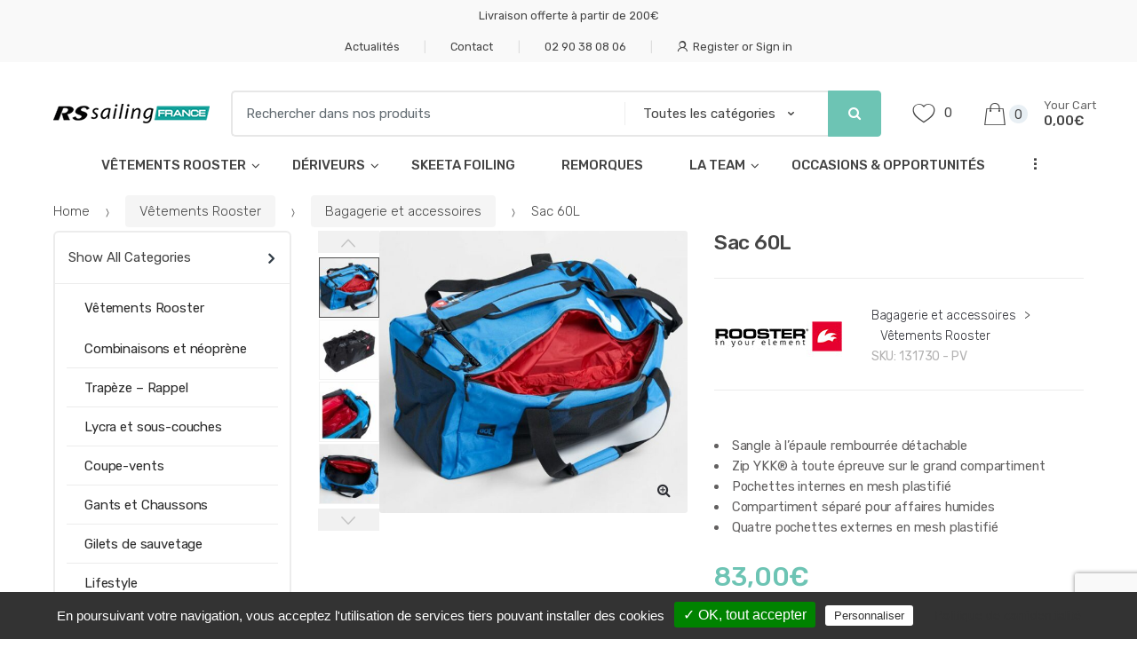

--- FILE ---
content_type: text/html; charset=UTF-8
request_url: https://www.rs-sailingfrance.fr/produit/sac-60l/
body_size: 31269
content:
<!DOCTYPE html>
<html lang="fr-FR">
<head>
<meta charset="UTF-8">
<meta name="viewport" content="width=device-width, initial-scale=1, maximum-scale=1.0, user-scalable=no">
<link rel="profile" href="http://gmpg.org/xfn/11">
<link rel="pingback" href="https://www.rs-sailingfrance.fr/xmlrpc.php">

				<script>document.documentElement.className = document.documentElement.className + ' yes-js js_active js'</script>
			<meta name='robots' content='index, follow, max-image-preview:large, max-snippet:-1, max-video-preview:-1' />

	<!-- This site is optimized with the Yoast SEO plugin v26.7 - https://yoast.com/wordpress/plugins/seo/ -->
	<title>Sac 60L de voyage et de voile Rooster</title>
<link data-rocket-preload as="style" href="https://fonts.googleapis.com/css?family=Rubik%3A300%2C400%2C400i%2C500%2C500i%2C900%2C900i%7CRacing%20Sans%20One%3Aregular%7COpen%20Sans%3A300italic%2C400italic%2C600italic%2C300%2C400%2C600&#038;subset=latin%2Clatin-ext&#038;display=swap" rel="preload">
<link href="https://fonts.googleapis.com/css?family=Rubik%3A300%2C400%2C400i%2C500%2C500i%2C900%2C900i%7CRacing%20Sans%20One%3Aregular%7COpen%20Sans%3A300italic%2C400italic%2C600italic%2C300%2C400%2C600&#038;subset=latin%2Clatin-ext&#038;display=swap" media="print" onload="this.media=&#039;all&#039;" rel="stylesheet">
<noscript data-wpr-hosted-gf-parameters=""><link rel="stylesheet" href="https://fonts.googleapis.com/css?family=Rubik%3A300%2C400%2C400i%2C500%2C500i%2C900%2C900i%7CRacing%20Sans%20One%3Aregular%7COpen%20Sans%3A300italic%2C400italic%2C600italic%2C300%2C400%2C600&#038;subset=latin%2Clatin-ext&#038;display=swap"></noscript>
	<meta name="description" content="Le sac de 60 litres signé Rooster avec sangle à l&#039;épaule rembourrée et détachable, et un Zip à toute épreuve sur le grand compartiment. De multiples pochettes internes, en mesh plastifié, et externes." />
	<link rel="canonical" href="https://www.rs-sailingfrance.fr/produit/sac-60l/" />
	<meta property="og:locale" content="fr_FR" />
	<meta property="og:type" content="article" />
	<meta property="og:title" content="Sac 60L de voyage et de voile Rooster" />
	<meta property="og:description" content="Le sac de 60 litres signé Rooster avec sangle à l&#039;épaule rembourrée et détachable, et un Zip à toute épreuve sur le grand compartiment. De multiples pochettes internes, en mesh plastifié, et externes." />
	<meta property="og:url" content="https://www.rs-sailingfrance.fr/produit/sac-60l/" />
	<meta property="og:site_name" content="RS Sailing France" />
	<meta property="article:modified_time" content="2025-11-19T08:53:47+00:00" />
	<meta property="og:image" content="https://www.rs-sailingfrance.fr/wp-content/uploads/2022/12/sac-90l-2.jpg" />
	<meta property="og:image:width" content="720" />
	<meta property="og:image:height" content="660" />
	<meta property="og:image:type" content="image/jpeg" />
	<meta name="twitter:card" content="summary_large_image" />
	<meta name="twitter:label1" content="Durée de lecture estimée" />
	<meta name="twitter:data1" content="1 minute" />
	<script type="application/ld+json" class="yoast-schema-graph">{"@context":"https://schema.org","@graph":[{"@type":"WebPage","@id":"https://www.rs-sailingfrance.fr/produit/sac-60l/","url":"https://www.rs-sailingfrance.fr/produit/sac-60l/","name":"Sac 60L de voyage et de voile Rooster","isPartOf":{"@id":"https://www.rs-sailingfrance.fr/#website"},"primaryImageOfPage":{"@id":"https://www.rs-sailingfrance.fr/produit/sac-60l/#primaryimage"},"image":{"@id":"https://www.rs-sailingfrance.fr/produit/sac-60l/#primaryimage"},"thumbnailUrl":"https://www.rs-sailingfrance.fr/wp-content/uploads/2022/12/sac-90l-2.jpg","datePublished":"2019-12-05T15:41:26+00:00","dateModified":"2025-11-19T08:53:47+00:00","description":"Le sac de 60 litres signé Rooster avec sangle à l'épaule rembourrée et détachable, et un Zip à toute épreuve sur le grand compartiment. De multiples pochettes internes, en mesh plastifié, et externes.","breadcrumb":{"@id":"https://www.rs-sailingfrance.fr/produit/sac-60l/#breadcrumb"},"inLanguage":"fr-FR","potentialAction":[{"@type":"ReadAction","target":["https://www.rs-sailingfrance.fr/produit/sac-60l/"]}]},{"@type":"ImageObject","inLanguage":"fr-FR","@id":"https://www.rs-sailingfrance.fr/produit/sac-60l/#primaryimage","url":"https://www.rs-sailingfrance.fr/wp-content/uploads/2022/12/sac-90l-2.jpg","contentUrl":"https://www.rs-sailingfrance.fr/wp-content/uploads/2022/12/sac-90l-2.jpg","width":720,"height":660},{"@type":"BreadcrumbList","@id":"https://www.rs-sailingfrance.fr/produit/sac-60l/#breadcrumb","itemListElement":[{"@type":"ListItem","position":1,"name":"Accueil","item":"https://www.rs-sailingfrance.fr/"},{"@type":"ListItem","position":2,"name":"Boutique","item":"https://www.rs-sailingfrance.fr/boutique/"},{"@type":"ListItem","position":3,"name":"Sac 60L"}]},{"@type":"WebSite","@id":"https://www.rs-sailingfrance.fr/#website","url":"https://www.rs-sailingfrance.fr/","name":"RS Sailing France","description":"","publisher":{"@id":"https://www.rs-sailingfrance.fr/#organization"},"potentialAction":[{"@type":"SearchAction","target":{"@type":"EntryPoint","urlTemplate":"https://www.rs-sailingfrance.fr/?s={search_term_string}"},"query-input":{"@type":"PropertyValueSpecification","valueRequired":true,"valueName":"search_term_string"}}],"inLanguage":"fr-FR"},{"@type":"Organization","@id":"https://www.rs-sailingfrance.fr/#organization","name":"RS Sailing France","url":"https://www.rs-sailingfrance.fr/","logo":{"@type":"ImageObject","inLanguage":"fr-FR","@id":"https://www.rs-sailingfrance.fr/#/schema/logo/image/","url":"https://www.rs-sailingfrance.fr/wp-content/uploads/2019/11/logo-header.png","contentUrl":"https://www.rs-sailingfrance.fr/wp-content/uploads/2019/11/logo-header.png","width":176,"height":28,"caption":"RS Sailing France"},"image":{"@id":"https://www.rs-sailingfrance.fr/#/schema/logo/image/"}}]}</script>
	<!-- / Yoast SEO plugin. -->


<link rel='dns-prefetch' href='//fonts.googleapis.com' />
<link href='https://fonts.gstatic.com' crossorigin rel='preconnect' />
<link rel="alternate" type="application/rss+xml" title="RS Sailing France &raquo; Flux" href="https://www.rs-sailingfrance.fr/feed/" />
<link rel="alternate" type="application/rss+xml" title="RS Sailing France &raquo; Flux des commentaires" href="https://www.rs-sailingfrance.fr/comments/feed/" />
<link rel="alternate" type="application/rss+xml" title="RS Sailing France &raquo; Sac 60L Flux des commentaires" href="https://www.rs-sailingfrance.fr/produit/sac-60l/feed/" />
<style id='wp-img-auto-sizes-contain-inline-css' type='text/css'>
img:is([sizes=auto i],[sizes^="auto," i]){contain-intrinsic-size:3000px 1500px}
/*# sourceURL=wp-img-auto-sizes-contain-inline-css */
</style>
<style id='wp-emoji-styles-inline-css' type='text/css'>

	img.wp-smiley, img.emoji {
		display: inline !important;
		border: none !important;
		box-shadow: none !important;
		height: 1em !important;
		width: 1em !important;
		margin: 0 0.07em !important;
		vertical-align: -0.1em !important;
		background: none !important;
		padding: 0 !important;
	}
/*# sourceURL=wp-emoji-styles-inline-css */
</style>
<link rel='stylesheet' id='wp-block-library-css' href='https://www.rs-sailingfrance.fr/wp-includes/css/dist/block-library/style.min.css?ver=6.9' type='text/css' media='all' />
<link data-minify="1" rel='stylesheet' id='wc-blocks-style-css' href='https://www.rs-sailingfrance.fr/wp-content/cache/min/1/wp-content/plugins/woocommerce/assets/client/blocks/wc-blocks.css?ver=1765208622' type='text/css' media='all' />
<style id='global-styles-inline-css' type='text/css'>
:root{--wp--preset--aspect-ratio--square: 1;--wp--preset--aspect-ratio--4-3: 4/3;--wp--preset--aspect-ratio--3-4: 3/4;--wp--preset--aspect-ratio--3-2: 3/2;--wp--preset--aspect-ratio--2-3: 2/3;--wp--preset--aspect-ratio--16-9: 16/9;--wp--preset--aspect-ratio--9-16: 9/16;--wp--preset--color--black: #000000;--wp--preset--color--cyan-bluish-gray: #abb8c3;--wp--preset--color--white: #ffffff;--wp--preset--color--pale-pink: #f78da7;--wp--preset--color--vivid-red: #cf2e2e;--wp--preset--color--luminous-vivid-orange: #ff6900;--wp--preset--color--luminous-vivid-amber: #fcb900;--wp--preset--color--light-green-cyan: #7bdcb5;--wp--preset--color--vivid-green-cyan: #00d084;--wp--preset--color--pale-cyan-blue: #8ed1fc;--wp--preset--color--vivid-cyan-blue: #0693e3;--wp--preset--color--vivid-purple: #9b51e0;--wp--preset--gradient--vivid-cyan-blue-to-vivid-purple: linear-gradient(135deg,rgb(6,147,227) 0%,rgb(155,81,224) 100%);--wp--preset--gradient--light-green-cyan-to-vivid-green-cyan: linear-gradient(135deg,rgb(122,220,180) 0%,rgb(0,208,130) 100%);--wp--preset--gradient--luminous-vivid-amber-to-luminous-vivid-orange: linear-gradient(135deg,rgb(252,185,0) 0%,rgb(255,105,0) 100%);--wp--preset--gradient--luminous-vivid-orange-to-vivid-red: linear-gradient(135deg,rgb(255,105,0) 0%,rgb(207,46,46) 100%);--wp--preset--gradient--very-light-gray-to-cyan-bluish-gray: linear-gradient(135deg,rgb(238,238,238) 0%,rgb(169,184,195) 100%);--wp--preset--gradient--cool-to-warm-spectrum: linear-gradient(135deg,rgb(74,234,220) 0%,rgb(151,120,209) 20%,rgb(207,42,186) 40%,rgb(238,44,130) 60%,rgb(251,105,98) 80%,rgb(254,248,76) 100%);--wp--preset--gradient--blush-light-purple: linear-gradient(135deg,rgb(255,206,236) 0%,rgb(152,150,240) 100%);--wp--preset--gradient--blush-bordeaux: linear-gradient(135deg,rgb(254,205,165) 0%,rgb(254,45,45) 50%,rgb(107,0,62) 100%);--wp--preset--gradient--luminous-dusk: linear-gradient(135deg,rgb(255,203,112) 0%,rgb(199,81,192) 50%,rgb(65,88,208) 100%);--wp--preset--gradient--pale-ocean: linear-gradient(135deg,rgb(255,245,203) 0%,rgb(182,227,212) 50%,rgb(51,167,181) 100%);--wp--preset--gradient--electric-grass: linear-gradient(135deg,rgb(202,248,128) 0%,rgb(113,206,126) 100%);--wp--preset--gradient--midnight: linear-gradient(135deg,rgb(2,3,129) 0%,rgb(40,116,252) 100%);--wp--preset--font-size--small: 13px;--wp--preset--font-size--medium: 20px;--wp--preset--font-size--large: 36px;--wp--preset--font-size--x-large: 42px;--wp--preset--spacing--20: 0.44rem;--wp--preset--spacing--30: 0.67rem;--wp--preset--spacing--40: 1rem;--wp--preset--spacing--50: 1.5rem;--wp--preset--spacing--60: 2.25rem;--wp--preset--spacing--70: 3.38rem;--wp--preset--spacing--80: 5.06rem;--wp--preset--shadow--natural: 6px 6px 9px rgba(0, 0, 0, 0.2);--wp--preset--shadow--deep: 12px 12px 50px rgba(0, 0, 0, 0.4);--wp--preset--shadow--sharp: 6px 6px 0px rgba(0, 0, 0, 0.2);--wp--preset--shadow--outlined: 6px 6px 0px -3px rgb(255, 255, 255), 6px 6px rgb(0, 0, 0);--wp--preset--shadow--crisp: 6px 6px 0px rgb(0, 0, 0);}:where(.is-layout-flex){gap: 0.5em;}:where(.is-layout-grid){gap: 0.5em;}body .is-layout-flex{display: flex;}.is-layout-flex{flex-wrap: wrap;align-items: center;}.is-layout-flex > :is(*, div){margin: 0;}body .is-layout-grid{display: grid;}.is-layout-grid > :is(*, div){margin: 0;}:where(.wp-block-columns.is-layout-flex){gap: 2em;}:where(.wp-block-columns.is-layout-grid){gap: 2em;}:where(.wp-block-post-template.is-layout-flex){gap: 1.25em;}:where(.wp-block-post-template.is-layout-grid){gap: 1.25em;}.has-black-color{color: var(--wp--preset--color--black) !important;}.has-cyan-bluish-gray-color{color: var(--wp--preset--color--cyan-bluish-gray) !important;}.has-white-color{color: var(--wp--preset--color--white) !important;}.has-pale-pink-color{color: var(--wp--preset--color--pale-pink) !important;}.has-vivid-red-color{color: var(--wp--preset--color--vivid-red) !important;}.has-luminous-vivid-orange-color{color: var(--wp--preset--color--luminous-vivid-orange) !important;}.has-luminous-vivid-amber-color{color: var(--wp--preset--color--luminous-vivid-amber) !important;}.has-light-green-cyan-color{color: var(--wp--preset--color--light-green-cyan) !important;}.has-vivid-green-cyan-color{color: var(--wp--preset--color--vivid-green-cyan) !important;}.has-pale-cyan-blue-color{color: var(--wp--preset--color--pale-cyan-blue) !important;}.has-vivid-cyan-blue-color{color: var(--wp--preset--color--vivid-cyan-blue) !important;}.has-vivid-purple-color{color: var(--wp--preset--color--vivid-purple) !important;}.has-black-background-color{background-color: var(--wp--preset--color--black) !important;}.has-cyan-bluish-gray-background-color{background-color: var(--wp--preset--color--cyan-bluish-gray) !important;}.has-white-background-color{background-color: var(--wp--preset--color--white) !important;}.has-pale-pink-background-color{background-color: var(--wp--preset--color--pale-pink) !important;}.has-vivid-red-background-color{background-color: var(--wp--preset--color--vivid-red) !important;}.has-luminous-vivid-orange-background-color{background-color: var(--wp--preset--color--luminous-vivid-orange) !important;}.has-luminous-vivid-amber-background-color{background-color: var(--wp--preset--color--luminous-vivid-amber) !important;}.has-light-green-cyan-background-color{background-color: var(--wp--preset--color--light-green-cyan) !important;}.has-vivid-green-cyan-background-color{background-color: var(--wp--preset--color--vivid-green-cyan) !important;}.has-pale-cyan-blue-background-color{background-color: var(--wp--preset--color--pale-cyan-blue) !important;}.has-vivid-cyan-blue-background-color{background-color: var(--wp--preset--color--vivid-cyan-blue) !important;}.has-vivid-purple-background-color{background-color: var(--wp--preset--color--vivid-purple) !important;}.has-black-border-color{border-color: var(--wp--preset--color--black) !important;}.has-cyan-bluish-gray-border-color{border-color: var(--wp--preset--color--cyan-bluish-gray) !important;}.has-white-border-color{border-color: var(--wp--preset--color--white) !important;}.has-pale-pink-border-color{border-color: var(--wp--preset--color--pale-pink) !important;}.has-vivid-red-border-color{border-color: var(--wp--preset--color--vivid-red) !important;}.has-luminous-vivid-orange-border-color{border-color: var(--wp--preset--color--luminous-vivid-orange) !important;}.has-luminous-vivid-amber-border-color{border-color: var(--wp--preset--color--luminous-vivid-amber) !important;}.has-light-green-cyan-border-color{border-color: var(--wp--preset--color--light-green-cyan) !important;}.has-vivid-green-cyan-border-color{border-color: var(--wp--preset--color--vivid-green-cyan) !important;}.has-pale-cyan-blue-border-color{border-color: var(--wp--preset--color--pale-cyan-blue) !important;}.has-vivid-cyan-blue-border-color{border-color: var(--wp--preset--color--vivid-cyan-blue) !important;}.has-vivid-purple-border-color{border-color: var(--wp--preset--color--vivid-purple) !important;}.has-vivid-cyan-blue-to-vivid-purple-gradient-background{background: var(--wp--preset--gradient--vivid-cyan-blue-to-vivid-purple) !important;}.has-light-green-cyan-to-vivid-green-cyan-gradient-background{background: var(--wp--preset--gradient--light-green-cyan-to-vivid-green-cyan) !important;}.has-luminous-vivid-amber-to-luminous-vivid-orange-gradient-background{background: var(--wp--preset--gradient--luminous-vivid-amber-to-luminous-vivid-orange) !important;}.has-luminous-vivid-orange-to-vivid-red-gradient-background{background: var(--wp--preset--gradient--luminous-vivid-orange-to-vivid-red) !important;}.has-very-light-gray-to-cyan-bluish-gray-gradient-background{background: var(--wp--preset--gradient--very-light-gray-to-cyan-bluish-gray) !important;}.has-cool-to-warm-spectrum-gradient-background{background: var(--wp--preset--gradient--cool-to-warm-spectrum) !important;}.has-blush-light-purple-gradient-background{background: var(--wp--preset--gradient--blush-light-purple) !important;}.has-blush-bordeaux-gradient-background{background: var(--wp--preset--gradient--blush-bordeaux) !important;}.has-luminous-dusk-gradient-background{background: var(--wp--preset--gradient--luminous-dusk) !important;}.has-pale-ocean-gradient-background{background: var(--wp--preset--gradient--pale-ocean) !important;}.has-electric-grass-gradient-background{background: var(--wp--preset--gradient--electric-grass) !important;}.has-midnight-gradient-background{background: var(--wp--preset--gradient--midnight) !important;}.has-small-font-size{font-size: var(--wp--preset--font-size--small) !important;}.has-medium-font-size{font-size: var(--wp--preset--font-size--medium) !important;}.has-large-font-size{font-size: var(--wp--preset--font-size--large) !important;}.has-x-large-font-size{font-size: var(--wp--preset--font-size--x-large) !important;}
/*# sourceURL=global-styles-inline-css */
</style>

<style id='classic-theme-styles-inline-css' type='text/css'>
/*! This file is auto-generated */
.wp-block-button__link{color:#fff;background-color:#32373c;border-radius:9999px;box-shadow:none;text-decoration:none;padding:calc(.667em + 2px) calc(1.333em + 2px);font-size:1.125em}.wp-block-file__button{background:#32373c;color:#fff;text-decoration:none}
/*# sourceURL=/wp-includes/css/classic-themes.min.css */
</style>
<link data-minify="1" rel='stylesheet' id='chronopost-css' href='https://www.rs-sailingfrance.fr/wp-content/cache/min/1/wp-content/plugins/chronopost/public/css/chronopost-public.css?ver=1765208622' type='text/css' media='all' />
<link data-minify="1" rel='stylesheet' id='chronopost-leaflet-css' href='https://www.rs-sailingfrance.fr/wp-content/cache/min/1/wp-content/plugins/chronopost/public/css/leaflet/leaflet.css?ver=1765208622' type='text/css' media='all' />
<link rel='stylesheet' id='chronopost-fancybox-css' href='https://www.rs-sailingfrance.fr/wp-content/plugins/chronopost/public/vendor/fancybox/jquery.fancybox.min.css?ver=6.9' type='text/css' media='all' />
<link rel='stylesheet' id='photoswipe-css' href='https://www.rs-sailingfrance.fr/wp-content/plugins/woocommerce/assets/css/photoswipe/photoswipe.min.css?ver=10.1.3' type='text/css' media='all' />
<link rel='stylesheet' id='photoswipe-default-skin-css' href='https://www.rs-sailingfrance.fr/wp-content/plugins/woocommerce/assets/css/photoswipe/default-skin/default-skin.min.css?ver=10.1.3' type='text/css' media='all' />
<style id='woocommerce-inline-inline-css' type='text/css'>
.woocommerce form .form-row .required { visibility: visible; }
/*# sourceURL=woocommerce-inline-inline-css */
</style>
<link data-minify="1" rel='stylesheet' id='extendify-utility-styles-css' href='https://www.rs-sailingfrance.fr/wp-content/cache/min/1/wp-content/plugins/extendify/public/build/utility-minimum.css?ver=1765208622' type='text/css' media='all' />
<link rel='stylesheet' id='woo-variation-swatches-css' href='https://www.rs-sailingfrance.fr/wp-content/plugins/woo-variation-swatches/assets/css/frontend.min.css?ver=1764080014' type='text/css' media='all' />
<style id='woo-variation-swatches-inline-css' type='text/css'>
:root {
--wvs-tick:url("data:image/svg+xml;utf8,%3Csvg filter='drop-shadow(0px 0px 2px rgb(0 0 0 / .8))' xmlns='http://www.w3.org/2000/svg'  viewBox='0 0 30 30'%3E%3Cpath fill='none' stroke='%23ffffff' stroke-linecap='round' stroke-linejoin='round' stroke-width='4' d='M4 16L11 23 27 7'/%3E%3C/svg%3E");

--wvs-cross:url("data:image/svg+xml;utf8,%3Csvg filter='drop-shadow(0px 0px 5px rgb(255 255 255 / .6))' xmlns='http://www.w3.org/2000/svg' width='72px' height='72px' viewBox='0 0 24 24'%3E%3Cpath fill='none' stroke='%23ff0000' stroke-linecap='round' stroke-width='0.6' d='M5 5L19 19M19 5L5 19'/%3E%3C/svg%3E");
--wvs-single-product-item-width:30px;
--wvs-single-product-item-height:30px;
--wvs-single-product-item-font-size:16px}
/*# sourceURL=woo-variation-swatches-inline-css */
</style>
<link data-minify="1" rel='stylesheet' id='jquery-selectBox-css' href='https://www.rs-sailingfrance.fr/wp-content/cache/min/1/wp-content/plugins/yith-woocommerce-wishlist/assets/css/jquery.selectBox.css?ver=1765208622' type='text/css' media='all' />
<link data-minify="1" rel='stylesheet' id='woocommerce_prettyPhoto_css-css' href='https://www.rs-sailingfrance.fr/wp-content/cache/min/1/wp-content/plugins/woocommerce/assets/css/prettyPhoto.css?ver=1765208622' type='text/css' media='all' />
<link data-minify="1" rel='stylesheet' id='yith-wcwl-main-css' href='https://www.rs-sailingfrance.fr/wp-content/cache/min/1/wp-content/plugins/yith-woocommerce-wishlist/assets/css/style.css?ver=1765208622' type='text/css' media='all' />
<style id='yith-wcwl-main-inline-css' type='text/css'>
 :root { --rounded-corners-radius: 16px; --add-to-cart-rounded-corners-radius: 16px; --feedback-duration: 3s } 
 :root { --rounded-corners-radius: 16px; --add-to-cart-rounded-corners-radius: 16px; --feedback-duration: 3s } 
/*# sourceURL=yith-wcwl-main-inline-css */
</style>
<link data-minify="1" rel='stylesheet' id='brands-styles-css' href='https://www.rs-sailingfrance.fr/wp-content/cache/min/1/wp-content/plugins/woocommerce/assets/css/brands.css?ver=1765208622' type='text/css' media='all' />
<link rel='stylesheet' id='techmarket-bootstrap-css' href='https://www.rs-sailingfrance.fr/wp-content/themes/techmarket/assets/css/bootstrap.min.css?ver=1.5.1' type='text/css' media='all' />
<link data-minify="1" rel='stylesheet' id='fontawesome-css' href='https://www.rs-sailingfrance.fr/wp-content/cache/min/1/wp-content/themes/techmarket/assets/vendors/fontawesome/css/font-awesome.min.css?ver=1765208622' type='text/css' media='all' />
<link rel='stylesheet' id='techmarket-animate-css' href='https://www.rs-sailingfrance.fr/wp-content/themes/techmarket/assets/css/animate.min.css?ver=1.5.1' type='text/css' media='all' />
<link data-minify="1" rel='stylesheet' id='techmarket-style-css' href='https://www.rs-sailingfrance.fr/wp-content/cache/min/1/wp-content/themes/techmarket/style.min.css?ver=1765208622' type='text/css' media='all' />
<link data-minify="1" rel='stylesheet' id='techmarket-woocommerce-style-css' href='https://www.rs-sailingfrance.fr/wp-content/cache/min/1/wp-content/themes/techmarket/assets/css/woocommerce/woocommerce.css?ver=1765208622' type='text/css' media='all' />
<link data-minify="1" rel='stylesheet' id='techmarket-color-css' href='https://www.rs-sailingfrance.fr/wp-content/cache/min/1/wp-content/themes/techmarket/assets/css/color/flat-green.css?ver=1765208622' type='text/css' media='all' />

<link data-minify="1" rel='stylesheet' id='techmarket-icons-css' href='https://www.rs-sailingfrance.fr/wp-content/cache/min/1/wp-content/themes/techmarket/assets/css/font-techmarket.min.css?ver=1765208622' type='text/css' media='all' />
<link data-minify="1" rel='stylesheet' id='techmarket-woocommerce-brands-style-css' href='https://www.rs-sailingfrance.fr/wp-content/cache/min/1/wp-content/themes/techmarket/assets/css/woocommerce/extensions/brands.css?ver=1765208622' type='text/css' media='all' />


<link rel='stylesheet' id='kc-general-css' href='https://www.rs-sailingfrance.fr/wp-content/plugins/kingcomposer/assets/frontend/css/kingcomposer.min.css?ver=2.9.6' type='text/css' media='all' />
<link data-minify="1" rel='stylesheet' id='kc-animate-css' href='https://www.rs-sailingfrance.fr/wp-content/cache/min/1/wp-content/plugins/kingcomposer/assets/css/animate.css?ver=1765208622' type='text/css' media='all' />
<link data-minify="1" rel='stylesheet' id='techmarket-child-style-css' href='https://www.rs-sailingfrance.fr/wp-content/cache/min/1/wp-content/themes/techmarket-child/style.css?ver=1765208622' type='text/css' media='all' />
<script data-minify="1" type="text/javascript" src="https://www.rs-sailingfrance.fr/wp-content/cache/min/1/wp-content/plugins/chronopost/public/js/leaflet.js?ver=1765208622" id="chronopost-leaflet-js"></script>
<script type="text/javascript" src="https://www.rs-sailingfrance.fr/wp-includes/js/jquery/jquery.min.js?ver=3.7.1" id="jquery-core-js"></script>
<script type="text/javascript" src="https://www.rs-sailingfrance.fr/wp-includes/js/jquery/jquery-migrate.min.js?ver=3.4.1" id="jquery-migrate-js"></script>
<script type="text/javascript" src="https://www.rs-sailingfrance.fr/wp-content/plugins/woocommerce/assets/js/jquery-blockui/jquery.blockUI.min.js?ver=2.7.0-wc.10.1.3" id="jquery-blockui-js" data-wp-strategy="defer"></script>
<script type="text/javascript" src="https://www.rs-sailingfrance.fr/wp-content/plugins/woocommerce/assets/js/js-cookie/js.cookie.min.js?ver=2.1.4-wc.10.1.3" id="js-cookie-js" data-wp-strategy="defer"></script>
<script type="text/javascript" id="woocommerce-js-extra">
/* <![CDATA[ */
var woocommerce_params = {"ajax_url":"/wp-admin/admin-ajax.php","wc_ajax_url":"/?wc-ajax=%%endpoint%%","i18n_password_show":"Afficher le mot de passe","i18n_password_hide":"Masquer le mot de passe"};
//# sourceURL=woocommerce-js-extra
/* ]]> */
</script>
<script type="text/javascript" src="https://www.rs-sailingfrance.fr/wp-content/plugins/woocommerce/assets/js/frontend/woocommerce.min.js?ver=10.1.3" id="woocommerce-js" data-wp-strategy="defer"></script>
<script type="text/javascript" src="https://www.rs-sailingfrance.fr/wp-content/plugins/chronopost/public/vendor/fancybox/jquery.fancybox.min.js?ver=3.1.20" id="chronopost-fancybox-js"></script>
<script type="text/javascript" id="chronomap-js-extra">
/* <![CDATA[ */
var Chronomap = {"ajaxurl":"https://www.rs-sailingfrance.fr/wp-admin/admin-ajax.php","chrono_nonce":"8a830086ea","no_pickup_relay":"S\u00e9lectionner un point relais","pickup_relay_edit_text":"Modifier","loading_txt":"Veuillez patienter\u2026","day_mon":"Lun","day_tue":"Mar","day_wed":"Mer","day_thu":"Jeu","day_fri":"Ven","day_sat":"Sam","day_sun":"Dim","infos":"Infos","opening_hours":"Horaires","closed":"Ferm\u00e9"};
//# sourceURL=chronomap-js-extra
/* ]]> */
</script>
<script data-minify="1" type="text/javascript" src="https://www.rs-sailingfrance.fr/wp-content/cache/min/1/wp-content/plugins/chronopost/public/js/chronomap.plugin.js?ver=1765208622" id="chronomap-js"></script>
<script type="text/javascript" id="chronoprecise-js-extra">
/* <![CDATA[ */
var Chronoprecise = {"ajaxurl":"https://www.rs-sailingfrance.fr/wp-admin/admin-ajax.php","chrono_nonce":"8a830086ea","prev_week_txt":"Semaine pr\u00e9c\u00e9dente","next_week_txt":"Semaine suivante","error_cant_reach_server":"Une erreur s'est produite au moment de r\u00e9cup\u00e9rer les horaires. Veuillez r\u00e9essayer plus tard et nous contacter si le probl\u00e8me persiste."};
//# sourceURL=chronoprecise-js-extra
/* ]]> */
</script>
<script data-minify="1" type="text/javascript" src="https://www.rs-sailingfrance.fr/wp-content/cache/min/1/wp-content/plugins/chronopost/public/js/chronoprecise.plugin.js?ver=1765208622" id="chronoprecise-js"></script>
<script data-minify="1" type="text/javascript" src="https://www.rs-sailingfrance.fr/wp-content/cache/min/1/wp-content/plugins/chronopost/public/js/chronopost-public.js?ver=1765208622" id="chronopost-js"></script>
<script type="text/javascript" src="//www.rs-sailingfrance.fr/wp-content/plugins/revslider/sr6/assets/js/rbtools.min.js?ver=6.7.29" async id="tp-tools-js"></script>
<script type="text/javascript" src="//www.rs-sailingfrance.fr/wp-content/plugins/revslider/sr6/assets/js/rs6.min.js?ver=6.7.34" async id="revmin-js"></script>
<script type="text/javascript" id="wc-add-to-cart-js-extra">
/* <![CDATA[ */
var wc_add_to_cart_params = {"ajax_url":"/wp-admin/admin-ajax.php","wc_ajax_url":"/?wc-ajax=%%endpoint%%","i18n_view_cart":"Voir le panier","cart_url":"https://www.rs-sailingfrance.fr/panier/","is_cart":"","cart_redirect_after_add":"no"};
//# sourceURL=wc-add-to-cart-js-extra
/* ]]> */
</script>
<script type="text/javascript" src="https://www.rs-sailingfrance.fr/wp-content/plugins/woocommerce/assets/js/frontend/add-to-cart.min.js?ver=10.1.3" id="wc-add-to-cart-js" defer="defer" data-wp-strategy="defer"></script>
<script type="text/javascript" src="https://www.rs-sailingfrance.fr/wp-content/plugins/woocommerce/assets/js/zoom/jquery.zoom.min.js?ver=1.7.21-wc.10.1.3" id="zoom-js" defer="defer" data-wp-strategy="defer"></script>
<script type="text/javascript" src="https://www.rs-sailingfrance.fr/wp-content/plugins/woocommerce/assets/js/photoswipe/photoswipe.min.js?ver=4.1.1-wc.10.1.3" id="photoswipe-js" defer="defer" data-wp-strategy="defer"></script>
<script type="text/javascript" src="https://www.rs-sailingfrance.fr/wp-content/plugins/woocommerce/assets/js/photoswipe/photoswipe-ui-default.min.js?ver=4.1.1-wc.10.1.3" id="photoswipe-ui-default-js" defer="defer" data-wp-strategy="defer"></script>
<script type="text/javascript" id="wc-single-product-js-extra">
/* <![CDATA[ */
var wc_single_product_params = {"i18n_required_rating_text":"Veuillez s\u00e9lectionner une note","i18n_rating_options":["1\u00a0\u00e9toile sur 5","2\u00a0\u00e9toiles sur 5","3\u00a0\u00e9toiles sur 5","4\u00a0\u00e9toiles sur 5","5\u00a0\u00e9toiles sur 5"],"i18n_product_gallery_trigger_text":"Voir la galerie d\u2019images en plein \u00e9cran","review_rating_required":"yes","flexslider":{"rtl":false,"animation":"slide","smoothHeight":true,"directionNav":false,"controlNav":"thumbnails","slideshow":false,"animationSpeed":500,"animationLoop":false,"allowOneSlide":false},"zoom_enabled":"1","zoom_options":[],"photoswipe_enabled":"1","photoswipe_options":{"shareEl":false,"closeOnScroll":false,"history":false,"hideAnimationDuration":0,"showAnimationDuration":0},"flexslider_enabled":""};
//# sourceURL=wc-single-product-js-extra
/* ]]> */
</script>
<script type="text/javascript" src="https://www.rs-sailingfrance.fr/wp-content/plugins/woocommerce/assets/js/frontend/single-product.min.js?ver=10.1.3" id="wc-single-product-js" defer="defer" data-wp-strategy="defer"></script>
<script type="text/javascript" src="https://www.rs-sailingfrance.fr/wp-content/themes/techmarket-child/js/tarteaucitron/tarteaucitron.js?ver=6.9" id="tarteaucitron_js-js"></script>
<link rel="https://api.w.org/" href="https://www.rs-sailingfrance.fr/wp-json/" /><link rel="alternate" title="JSON" type="application/json" href="https://www.rs-sailingfrance.fr/wp-json/wp/v2/product/4095" /><link rel="EditURI" type="application/rsd+xml" title="RSD" href="https://www.rs-sailingfrance.fr/xmlrpc.php?rsd" />
<meta name="generator" content="Redux 4.5.10" /><script type="text/javascript">var kc_script_data={ajax_url:"https://www.rs-sailingfrance.fr/wp-admin/admin-ajax.php"}</script>	<noscript><style>.woocommerce-product-gallery{ opacity: 1 !important; }</style></noscript>
	<meta name="generator" content="Powered by Slider Revolution 6.7.34 - responsive, Mobile-Friendly Slider Plugin for WordPress with comfortable drag and drop interface." />
<link rel="icon" href="https://www.rs-sailingfrance.fr/wp-content/uploads/2019/11/cropped-favicon-32x32.png" sizes="32x32" />
<link rel="icon" href="https://www.rs-sailingfrance.fr/wp-content/uploads/2019/11/cropped-favicon-192x192.png" sizes="192x192" />
<link rel="apple-touch-icon" href="https://www.rs-sailingfrance.fr/wp-content/uploads/2019/11/cropped-favicon-180x180.png" />
<meta name="msapplication-TileImage" content="https://www.rs-sailingfrance.fr/wp-content/uploads/2019/11/cropped-favicon-270x270.png" />
<script>function setREVStartSize(e){
			//window.requestAnimationFrame(function() {
				window.RSIW = window.RSIW===undefined ? window.innerWidth : window.RSIW;
				window.RSIH = window.RSIH===undefined ? window.innerHeight : window.RSIH;
				try {
					var pw = document.getElementById(e.c).parentNode.offsetWidth,
						newh;
					pw = pw===0 || isNaN(pw) || (e.l=="fullwidth" || e.layout=="fullwidth") ? window.RSIW : pw;
					e.tabw = e.tabw===undefined ? 0 : parseInt(e.tabw);
					e.thumbw = e.thumbw===undefined ? 0 : parseInt(e.thumbw);
					e.tabh = e.tabh===undefined ? 0 : parseInt(e.tabh);
					e.thumbh = e.thumbh===undefined ? 0 : parseInt(e.thumbh);
					e.tabhide = e.tabhide===undefined ? 0 : parseInt(e.tabhide);
					e.thumbhide = e.thumbhide===undefined ? 0 : parseInt(e.thumbhide);
					e.mh = e.mh===undefined || e.mh=="" || e.mh==="auto" ? 0 : parseInt(e.mh,0);
					if(e.layout==="fullscreen" || e.l==="fullscreen")
						newh = Math.max(e.mh,window.RSIH);
					else{
						e.gw = Array.isArray(e.gw) ? e.gw : [e.gw];
						for (var i in e.rl) if (e.gw[i]===undefined || e.gw[i]===0) e.gw[i] = e.gw[i-1];
						e.gh = e.el===undefined || e.el==="" || (Array.isArray(e.el) && e.el.length==0)? e.gh : e.el;
						e.gh = Array.isArray(e.gh) ? e.gh : [e.gh];
						for (var i in e.rl) if (e.gh[i]===undefined || e.gh[i]===0) e.gh[i] = e.gh[i-1];
											
						var nl = new Array(e.rl.length),
							ix = 0,
							sl;
						e.tabw = e.tabhide>=pw ? 0 : e.tabw;
						e.thumbw = e.thumbhide>=pw ? 0 : e.thumbw;
						e.tabh = e.tabhide>=pw ? 0 : e.tabh;
						e.thumbh = e.thumbhide>=pw ? 0 : e.thumbh;
						for (var i in e.rl) nl[i] = e.rl[i]<window.RSIW ? 0 : e.rl[i];
						sl = nl[0];
						for (var i in nl) if (sl>nl[i] && nl[i]>0) { sl = nl[i]; ix=i;}
						var m = pw>(e.gw[ix]+e.tabw+e.thumbw) ? 1 : (pw-(e.tabw+e.thumbw)) / (e.gw[ix]);
						newh =  (e.gh[ix] * m) + (e.tabh + e.thumbh);
					}
					var el = document.getElementById(e.c);
					if (el!==null && el) el.style.height = newh+"px";
					el = document.getElementById(e.c+"_wrapper");
					if (el!==null && el) {
						el.style.height = newh+"px";
						el.style.display = "block";
					}
				} catch(e){
					console.log("Failure at Presize of Slider:" + e)
				}
			//});
		  };</script>
<link rel='stylesheet' id='redux-custom-fonts-css' href='//www.rs-sailingfrance.fr/wp-content/uploads/redux/custom-fonts/fonts.css?ver=1674638628' type='text/css' media='all' />
<link data-minify="1" rel='stylesheet' id='contact-form-7-css' href='https://www.rs-sailingfrance.fr/wp-content/cache/min/1/wp-content/plugins/contact-form-7/includes/css/styles.css?ver=1765208622' type='text/css' media='all' />
<link data-minify="1" rel='stylesheet' id='rs-plugin-settings-css' href='https://www.rs-sailingfrance.fr/wp-content/cache/min/1/wp-content/plugins/revslider/sr6/assets/css/rs6.css?ver=1765208622' type='text/css' media='all' />
<style id='rs-plugin-settings-inline-css' type='text/css'>
#rs-demo-id {}
/*# sourceURL=rs-plugin-settings-inline-css */
</style>
<meta name="generator" content="WP Rocket 3.20.3" data-wpr-features="wpr_minify_js wpr_minify_css wpr_desktop" /></head>

<body class="wp-singular product-template-default single single-product postid-4095 wp-custom-logo wp-theme-techmarket wp-child-theme-techmarket-child theme-techmarket kc-css-system woocommerce woocommerce-page woocommerce-no-js woo-variation-swatches wvs-behavior-blur wvs-theme-techmarket-child wvs-show-label wvs-tooltip group-blog left-sidebar normal can-uppercase user-not-logged-in woocommerce-active">
<div data-rocket-location-hash="57eb0956558bf7ad8062fd5c02b81560" id="page" class="hfeed site">
			<a class="skip-link screen-reader-text" href="#site-navigation">Skip to navigation</a>
		<a class="skip-link screen-reader-text" href="#content">Skip to content</a>
				<div data-rocket-location-hash="f30254eaa8f3e1ea1cd0dc2c41cfd292" class="top-bar top-bar-v2">
			<div data-rocket-location-hash="26c110d5757b77171079c27f40832529" class="col-full">
				<ul id="menu-top-bar-left" class="nav menu-top-bar-left"><li itemscope="itemscope" itemtype="https://www.schema.org/SiteNavigationElement" id="topbar-left-menu-item-2594" class="menu-item menu-item-type-custom menu-item-object-custom menu-item-2594 animate-dropdown"><a title="Livraison offerte à partir de 200€" href="#">Livraison offerte à partir de 200€</a></li>
</ul><ul id="menu-top-bar-right" class="nav menu-top-bar-right"><li itemscope="itemscope" itemtype="https://www.schema.org/SiteNavigationElement" id="topbar-right-menu-item-12360" class="menu-item menu-item-type-post_type menu-item-object-page menu-item-12360 animate-dropdown"><a title="Actualités" href="https://www.rs-sailingfrance.fr/actualites/">Actualités</a></li>
<li itemscope="itemscope" itemtype="https://www.schema.org/SiteNavigationElement" id="topbar-right-menu-item-12361" class="menu-item menu-item-type-post_type menu-item-object-page menu-item-12361 animate-dropdown"><a title="Contact" href="https://www.rs-sailingfrance.fr/contact/">Contact</a></li>
<li itemscope="itemscope" itemtype="https://www.schema.org/SiteNavigationElement" id="topbar-right-menu-item-2936" class="menu-item menu-item-type-post_type menu-item-object-page menu-item-2936 animate-dropdown"><a title="02 90 38 08 06" href="https://www.rs-sailingfrance.fr/contact/">02 90 38 08 06</a></li>
<li class="menu-item"><a title="Register or Sign in" href="https://www.rs-sailingfrance.fr/mon-compte/"><i class="tm tm-login-register"></i>Register or Sign in</a></li></ul>			</div>
		</div>
		
	<header data-rocket-location-hash="582689413d3c55cd1a1b540aecc157a8" id="masthead" class="site-header header-v2" style="background-image: none; ">

		<div data-rocket-location-hash="76bc75c9c40f86d0aeea7496770e5dab" class="col-full desktop-only">

					<div class="row">
				<div class="site-branding">
			<a href="https://www.rs-sailingfrance.fr/" class="custom-logo-link" rel="home"><img width="176" height="28" src="https://www.rs-sailingfrance.fr/wp-content/uploads/2019/11/logo-header.png" class="custom-logo" alt="RS Sailing France" decoding="async" /></a>		</div>
				<div id="departments-menu" class="dropdown departments-menu">
						<button class="btn dropdown-toggle btn-block" type="button" data-toggle="dropdown" aria-haspopup="true" aria-expanded="false"><i class="tm tm-departments-thin"></i><span>All Departments</span></button>
					</div><!-- #departments-menu -->
		
<form class="navbar-search" method="get" action="https://www.rs-sailingfrance.fr/">
	<label class="sr-only screen-reader-text" for="search">Search for:</label>
	<div class="input-group">
    	<input type="text" id="search" class="form-control search-field product-search-field" dir="ltr" value="" name="s" placeholder="Rechercher dans nos produits" />
    			<div class="input-group-addon search-categories">
			<select  name='product_cat' id='product_cat' class='postform resizeselect'>
	<option value='0' selected='selected'>Toutes les catégories</option>
	<option class="level-0" value="vetements-rooster">Vêtements Rooster</option>
	<option class="level-0" value="combinaisons-et-neoprene">Combinaisons et néoprène</option>
	<option class="level-0" value="trapeze-rappel">Trapèze &#8211; Rappel</option>
	<option class="level-0" value="lycra-et-sous-couches">Lycra et sous-couches</option>
	<option class="level-0" value="coupe-vents">Coupe-vents</option>
	<option class="level-0" value="gants-chaussons">Gants et Chaussons</option>
	<option class="level-0" value="gilets-de-sauvetage">Gilets de sauvetage</option>
	<option class="level-0" value="lifestyle">Lifestyle</option>
	<option class="level-0" value="navigation-inshore">Navigation inshore</option>
	<option class="level-0" value="bagagerie-et-accessoires">Bagagerie et accessoires</option>
	<option class="level-0" value="accastillages-housses">Accastillages &#8211; Housses</option>
	<option class="level-0" value="deriveurs-rs-sailing">Dériveurs</option>
	<option class="level-0" value="deriveurs-loisirs">Dériveurs ecole de voile</option>
	<option class="level-0" value="deriveurs-race">Dériveurs compétition</option>
	<option class="level-0" value="catamarans">Catamarans ecole et loisir</option>
	<option class="level-0" value="collectifs-et-quillards">Collectifs et quillards</option>
	<option class="level-0" value="remorques">Remorques</option>
	<option class="level-0" value="occasions-opportunites">Occasions &amp; opportunités</option>
	<option class="level-0" value="skeeta-foiling">Skeeta foiling</option>
	<option class="level-0" value="casquettes-et-bonnets">Casquettes et Bonnets</option>
	<option class="level-0" value="bons-cadeaux">Bons cadeaux</option>
</select>
		</div>
				<div class="input-group-btn">
			<input type="hidden" id="search-param" name="post_type" value="product" />
			<button type="submit" class="btn btn-primary"><i class="fas fa-search"></i><span class="search-btn">Rechercher</span></button>
		</div>
	</div>
</form>
			<ul class="header-wishlist nav navbar-nav">
				<li class="nav-item">
					<a href="https://www.rs-sailingfrance.fr/produits-favoris/" class="nav-link"><i class="tm-wishlist-icon tm tm-favorites"></i><span id="top-cart-wishlist-count" class="tm-wcwl-ajax-count value">0</span></a>
				</li>
			</ul>
						<ul id="site-header-cart" class="site-header-cart menu">
				<li class="animate-dropdown dropdown ">
							<a class="cart-contents" href="https://www.rs-sailingfrance.fr/panier/" data-toggle="dropdown" title="View your shopping cart">
			<i class="header-cart-icon tm tm-shopping-bag"></i>
			<span class="count">0</span>
			<span class="amount"><span class="price-label">Your Cart</span>0,00&euro;</span>
		</a>
							<ul class="dropdown-menu dropdown-menu-mini-cart">
						<li>
							<div class="widget_shopping_cart_content">
						  		

	<p class="woocommerce-mini-cart__empty-message">Votre panier est vide.</p>


							</div>
						</li>
					</ul>
				</li>
			</ul>
					</div><!-- /.row -->
					<div class="techmarket-sticky-wrap">
					<div class="row">
				<nav id="navbar-primary" class="navbar-primary" aria-label="Navbar Primary" data-nav="flex-menu">
			<ul id="menu-navigation" class="nav yamm"><li itemscope="itemscope" itemtype="https://www.schema.org/SiteNavigationElement" id="navbar-primary-menu-item-2923" class="menu-item menu-item-type-taxonomy menu-item-object-product_cat current-product-ancestor current-menu-parent current-product-parent menu-item-has-children menu-item-2923 animate-dropdown dropdown"><a title="Vêtements Rooster" data-toggle="dropdown" class="dropdown-toggle" aria-haspopup="true" href="https://www.rs-sailingfrance.fr/categorie-produit/vetements-rooster/">Vêtements Rooster <span class="caret"></span></a>
<ul role="menu" class=" dropdown-menu" >
	<li itemscope="itemscope" itemtype="https://www.schema.org/SiteNavigationElement" id="navbar-primary-menu-item-2926" class="menu-item menu-item-type-taxonomy menu-item-object-product_cat menu-item-2926 animate-dropdown"><a title="Combinaisons et néoprène" href="https://www.rs-sailingfrance.fr/categorie-produit/vetements-rooster/combinaisons-et-neoprene/">Combinaisons et néoprène</a></li>
	<li itemscope="itemscope" itemtype="https://www.schema.org/SiteNavigationElement" id="navbar-primary-menu-item-2932" class="menu-item menu-item-type-taxonomy menu-item-object-product_cat menu-item-2932 animate-dropdown"><a title="Trapèze - Rappel" href="https://www.rs-sailingfrance.fr/categorie-produit/vetements-rooster/trapeze-rappel/">Trapèze &#8211; Rappel</a></li>
	<li itemscope="itemscope" itemtype="https://www.schema.org/SiteNavigationElement" id="navbar-primary-menu-item-2931" class="menu-item menu-item-type-taxonomy menu-item-object-product_cat menu-item-2931 animate-dropdown"><a title="Lycra et sous-couches" href="https://www.rs-sailingfrance.fr/categorie-produit/vetements-rooster/lycra-et-sous-couches/">Lycra et sous-couches</a></li>
	<li itemscope="itemscope" itemtype="https://www.schema.org/SiteNavigationElement" id="navbar-primary-menu-item-2927" class="menu-item menu-item-type-taxonomy menu-item-object-product_cat menu-item-2927 animate-dropdown"><a title="Coupe-vents" href="https://www.rs-sailingfrance.fr/categorie-produit/vetements-rooster/coupe-vents/">Coupe-vents</a></li>
	<li itemscope="itemscope" itemtype="https://www.schema.org/SiteNavigationElement" id="navbar-primary-menu-item-13032" class="menu-item menu-item-type-taxonomy menu-item-object-product_cat menu-item-13032 animate-dropdown"><a title="Casquettes et Bonnets" href="https://www.rs-sailingfrance.fr/categorie-produit/vetements-rooster/casquettes-et-bonnets/">Casquettes et Bonnets</a></li>
	<li itemscope="itemscope" itemtype="https://www.schema.org/SiteNavigationElement" id="navbar-primary-menu-item-2928" class="menu-item menu-item-type-taxonomy menu-item-object-product_cat menu-item-2928 animate-dropdown"><a title="Gants et Chaussons" href="https://www.rs-sailingfrance.fr/categorie-produit/vetements-rooster/gants-chaussons/">Gants et Chaussons</a></li>
	<li itemscope="itemscope" itemtype="https://www.schema.org/SiteNavigationElement" id="navbar-primary-menu-item-2929" class="menu-item menu-item-type-taxonomy menu-item-object-product_cat menu-item-2929 animate-dropdown"><a title="Gilets de sauvetage" href="https://www.rs-sailingfrance.fr/categorie-produit/vetements-rooster/gilets-de-sauvetage/">Gilets de sauvetage</a></li>
	<li itemscope="itemscope" itemtype="https://www.schema.org/SiteNavigationElement" id="navbar-primary-menu-item-2930" class="menu-item menu-item-type-taxonomy menu-item-object-product_cat menu-item-2930 animate-dropdown"><a title="Lifestyle" href="https://www.rs-sailingfrance.fr/categorie-produit/vetements-rooster/lifestyle/">Lifestyle</a></li>
	<li itemscope="itemscope" itemtype="https://www.schema.org/SiteNavigationElement" id="navbar-primary-menu-item-2933" class="menu-item menu-item-type-taxonomy menu-item-object-product_cat menu-item-2933 animate-dropdown"><a title="Navigation inshore" href="https://www.rs-sailingfrance.fr/categorie-produit/vetements-rooster/navigation-inshore/">Navigation inshore</a></li>
	<li itemscope="itemscope" itemtype="https://www.schema.org/SiteNavigationElement" id="navbar-primary-menu-item-2925" class="menu-item menu-item-type-taxonomy menu-item-object-product_cat current-product-ancestor current-menu-parent current-product-parent menu-item-2925 animate-dropdown"><a title="Bagagerie et accessoires" href="https://www.rs-sailingfrance.fr/categorie-produit/vetements-rooster/bagagerie-et-accessoires/">Bagagerie et accessoires</a></li>
	<li itemscope="itemscope" itemtype="https://www.schema.org/SiteNavigationElement" id="navbar-primary-menu-item-2924" class="menu-item menu-item-type-taxonomy menu-item-object-product_cat menu-item-2924 animate-dropdown"><a title="Accastillages - Housses" href="https://www.rs-sailingfrance.fr/categorie-produit/vetements-rooster/accastillages-housses/">Accastillages &#8211; Housses</a></li>
</ul>
</li>
<li itemscope="itemscope" itemtype="https://www.schema.org/SiteNavigationElement" id="navbar-primary-menu-item-2914" class="menu-item menu-item-type-taxonomy menu-item-object-product_cat menu-item-has-children menu-item-2914 animate-dropdown dropdown"><a title="Dériveurs" data-toggle="dropdown" class="dropdown-toggle" aria-haspopup="true" href="https://www.rs-sailingfrance.fr/categorie-produit/deriveurs-rs-sailing/">Dériveurs <span class="caret"></span></a>
<ul role="menu" class=" dropdown-menu" >
	<li itemscope="itemscope" itemtype="https://www.schema.org/SiteNavigationElement" id="navbar-primary-menu-item-2917" class="menu-item menu-item-type-taxonomy menu-item-object-product_cat menu-item-2917 animate-dropdown"><a title="Dériveurs ecole de voile" href="https://www.rs-sailingfrance.fr/categorie-produit/deriveurs-rs-sailing/deriveurs-loisirs/">Dériveurs ecole de voile</a></li>
	<li itemscope="itemscope" itemtype="https://www.schema.org/SiteNavigationElement" id="navbar-primary-menu-item-2919" class="menu-item menu-item-type-taxonomy menu-item-object-product_cat menu-item-2919 animate-dropdown"><a title="Dériveurs compétition" href="https://www.rs-sailingfrance.fr/categorie-produit/deriveurs-rs-sailing/deriveurs-race/">Dériveurs compétition</a></li>
	<li itemscope="itemscope" itemtype="https://www.schema.org/SiteNavigationElement" id="navbar-primary-menu-item-2915" class="menu-item menu-item-type-taxonomy menu-item-object-product_cat menu-item-2915 animate-dropdown"><a title="Catamarans ecole et loisir" href="https://www.rs-sailingfrance.fr/categorie-produit/deriveurs-rs-sailing/catamarans/">Catamarans ecole et loisir</a></li>
	<li itemscope="itemscope" itemtype="https://www.schema.org/SiteNavigationElement" id="navbar-primary-menu-item-2916" class="menu-item menu-item-type-taxonomy menu-item-object-product_cat menu-item-2916 animate-dropdown"><a title="Collectifs et quillards" href="https://www.rs-sailingfrance.fr/categorie-produit/deriveurs-rs-sailing/collectifs-et-quillards/">Collectifs et quillards</a></li>
</ul>
</li>
<li itemscope="itemscope" itemtype="https://www.schema.org/SiteNavigationElement" id="navbar-primary-menu-item-12367" class="menu-item menu-item-type-taxonomy menu-item-object-product_cat menu-item-12367 animate-dropdown"><a title="Skeeta foiling" href="https://www.rs-sailingfrance.fr/categorie-produit/skeeta-foiling/">Skeeta foiling</a></li>
<li itemscope="itemscope" itemtype="https://www.schema.org/SiteNavigationElement" id="navbar-primary-menu-item-2922" class="menu-item menu-item-type-taxonomy menu-item-object-product_cat menu-item-2922 animate-dropdown"><a title="Remorques" href="https://www.rs-sailingfrance.fr/categorie-produit/remorques/">Remorques</a></li>
<li itemscope="itemscope" itemtype="https://www.schema.org/SiteNavigationElement" id="navbar-primary-menu-item-8511" class="menu-item menu-item-type-post_type menu-item-object-page menu-item-has-children menu-item-8511 animate-dropdown dropdown"><a title="La Team" data-toggle="dropdown" class="dropdown-toggle" aria-haspopup="true" href="https://www.rs-sailingfrance.fr/la-team/">La Team <span class="caret"></span></a>
<ul role="menu" class=" dropdown-menu" >
	<li itemscope="itemscope" itemtype="https://www.schema.org/SiteNavigationElement" id="navbar-primary-menu-item-8512" class="menu-item menu-item-type-post_type menu-item-object-page menu-item-8512 animate-dropdown"><a title="Notre Histoire" href="https://www.rs-sailingfrance.fr/la-team/notre-histoire/">Notre Histoire</a></li>
	<li itemscope="itemscope" itemtype="https://www.schema.org/SiteNavigationElement" id="navbar-primary-menu-item-8513" class="menu-item menu-item-type-post_type menu-item-object-page menu-item-8513 animate-dropdown"><a title="Découvrir la team" href="https://www.rs-sailingfrance.fr/la-team/decouvrir-la-team/">Découvrir la team</a></li>
</ul>
</li>
<li itemscope="itemscope" itemtype="https://www.schema.org/SiteNavigationElement" id="navbar-primary-menu-item-2921" class="menu-item menu-item-type-taxonomy menu-item-object-product_cat menu-item-2921 animate-dropdown"><a title="Occasions &amp; opportunités" href="https://www.rs-sailingfrance.fr/categorie-produit/occasions-opportunites/">Occasions &amp; opportunités</a></li>
<li itemscope="itemscope" itemtype="https://www.schema.org/SiteNavigationElement" id="navbar-primary-menu-item-13760" class="menu-item menu-item-type-taxonomy menu-item-object-product_cat menu-item-13760 animate-dropdown"><a title="Bons cadeaux" href="https://www.rs-sailingfrance.fr/categorie-produit/bons-cadeaux/">Bons cadeaux</a></li>
<li itemscope="itemscope" itemtype="https://www.schema.org/SiteNavigationElement" id="navbar-primary-menu-item-2934" class="hide_desktop_rs menu-item menu-item-type-post_type menu-item-object-page menu-item-2934 animate-dropdown"><a title="Actualités" href="https://www.rs-sailingfrance.fr/actualites/">Actualités</a></li>
<li itemscope="itemscope" itemtype="https://www.schema.org/SiteNavigationElement" id="navbar-primary-menu-item-2935" class="hide_desktop_rs menu-item menu-item-type-post_type menu-item-object-page menu-item-2935 animate-dropdown"><a title="Contact" href="https://www.rs-sailingfrance.fr/contact/">Contact</a></li>
<li class="techmarket-flex-more-menu-item dropdown"><a title="..." href="#" data-toggle="dropdown" class="dropdown-toggle">...</a><ul class="overflow-items dropdown-menu"></ul></li></ul>		</nav><!-- #site-navigation -->
				</div><!-- /.row -->
					</div><!-- /.techmarket-sticky-wrap -->
			
		</div>

					<div data-rocket-location-hash="c3da923fc750ca3ead2cac28c0936941" class="col-full handheld-only">
				<div class="handheld-header">
							<div class="row">
				<div class="site-branding">
			<a href="https://www.rs-sailingfrance.fr/" class="custom-logo-link" rel="home"><img width="176" height="28" src="https://www.rs-sailingfrance.fr/wp-content/uploads/2019/11/logo-header.png" class="custom-logo" alt="RS Sailing France" decoding="async" /></a>		</div>
				<div class="handheld-header-links">
			<ul class="columns-1">
									<li class="my-account">
						<a href="https://www.rs-sailingfrance.fr/mon-compte/" class="has-icon"><i class="tm tm-login-register"></i></a>					</li>
							</ul>
		</div>
				</div><!-- /.row -->
					<div class="techmarket-sticky-wrap">
					<div class="row">
				<nav id="handheld-navigation" class="handheld-navigation" aria-label="Handheld Navigation">
						<button class="btn navbar-toggler" type="button"><i class="tm tm-departments-thin"></i><span>Menu</span></button>

			<div class="handheld-navigation-menu">
				<span class="tmhm-close">Close</span><ul id="menu-navigation-1" class="nav"><li itemscope="itemscope" itemtype="https://www.schema.org/SiteNavigationElement" id="handheld-menu-item-2923" class="menu-item menu-item-type-taxonomy menu-item-object-product_cat current-product-ancestor current-menu-parent current-product-parent menu-item-has-children menu-item-2923 animate-dropdown dropdown"><a title="Vêtements Rooster" data-toggle="dropdown" class="dropdown-toggle" aria-haspopup="true" href="https://www.rs-sailingfrance.fr/categorie-produit/vetements-rooster/">Vêtements Rooster <span class="caret"></span></a>
<ul role="menu" class=" dropdown-menu" >
	<li itemscope="itemscope" itemtype="https://www.schema.org/SiteNavigationElement" id="handheld-menu-item-2926" class="menu-item menu-item-type-taxonomy menu-item-object-product_cat menu-item-2926 animate-dropdown"><a title="Combinaisons et néoprène" href="https://www.rs-sailingfrance.fr/categorie-produit/vetements-rooster/combinaisons-et-neoprene/">Combinaisons et néoprène</a></li>
	<li itemscope="itemscope" itemtype="https://www.schema.org/SiteNavigationElement" id="handheld-menu-item-2932" class="menu-item menu-item-type-taxonomy menu-item-object-product_cat menu-item-2932 animate-dropdown"><a title="Trapèze - Rappel" href="https://www.rs-sailingfrance.fr/categorie-produit/vetements-rooster/trapeze-rappel/">Trapèze &#8211; Rappel</a></li>
	<li itemscope="itemscope" itemtype="https://www.schema.org/SiteNavigationElement" id="handheld-menu-item-2931" class="menu-item menu-item-type-taxonomy menu-item-object-product_cat menu-item-2931 animate-dropdown"><a title="Lycra et sous-couches" href="https://www.rs-sailingfrance.fr/categorie-produit/vetements-rooster/lycra-et-sous-couches/">Lycra et sous-couches</a></li>
	<li itemscope="itemscope" itemtype="https://www.schema.org/SiteNavigationElement" id="handheld-menu-item-2927" class="menu-item menu-item-type-taxonomy menu-item-object-product_cat menu-item-2927 animate-dropdown"><a title="Coupe-vents" href="https://www.rs-sailingfrance.fr/categorie-produit/vetements-rooster/coupe-vents/">Coupe-vents</a></li>
	<li itemscope="itemscope" itemtype="https://www.schema.org/SiteNavigationElement" id="handheld-menu-item-13032" class="menu-item menu-item-type-taxonomy menu-item-object-product_cat menu-item-13032 animate-dropdown"><a title="Casquettes et Bonnets" href="https://www.rs-sailingfrance.fr/categorie-produit/vetements-rooster/casquettes-et-bonnets/">Casquettes et Bonnets</a></li>
	<li itemscope="itemscope" itemtype="https://www.schema.org/SiteNavigationElement" id="handheld-menu-item-2928" class="menu-item menu-item-type-taxonomy menu-item-object-product_cat menu-item-2928 animate-dropdown"><a title="Gants et Chaussons" href="https://www.rs-sailingfrance.fr/categorie-produit/vetements-rooster/gants-chaussons/">Gants et Chaussons</a></li>
	<li itemscope="itemscope" itemtype="https://www.schema.org/SiteNavigationElement" id="handheld-menu-item-2929" class="menu-item menu-item-type-taxonomy menu-item-object-product_cat menu-item-2929 animate-dropdown"><a title="Gilets de sauvetage" href="https://www.rs-sailingfrance.fr/categorie-produit/vetements-rooster/gilets-de-sauvetage/">Gilets de sauvetage</a></li>
	<li itemscope="itemscope" itemtype="https://www.schema.org/SiteNavigationElement" id="handheld-menu-item-2930" class="menu-item menu-item-type-taxonomy menu-item-object-product_cat menu-item-2930 animate-dropdown"><a title="Lifestyle" href="https://www.rs-sailingfrance.fr/categorie-produit/vetements-rooster/lifestyle/">Lifestyle</a></li>
	<li itemscope="itemscope" itemtype="https://www.schema.org/SiteNavigationElement" id="handheld-menu-item-2933" class="menu-item menu-item-type-taxonomy menu-item-object-product_cat menu-item-2933 animate-dropdown"><a title="Navigation inshore" href="https://www.rs-sailingfrance.fr/categorie-produit/vetements-rooster/navigation-inshore/">Navigation inshore</a></li>
	<li itemscope="itemscope" itemtype="https://www.schema.org/SiteNavigationElement" id="handheld-menu-item-2925" class="menu-item menu-item-type-taxonomy menu-item-object-product_cat current-product-ancestor current-menu-parent current-product-parent menu-item-2925 animate-dropdown"><a title="Bagagerie et accessoires" href="https://www.rs-sailingfrance.fr/categorie-produit/vetements-rooster/bagagerie-et-accessoires/">Bagagerie et accessoires</a></li>
	<li itemscope="itemscope" itemtype="https://www.schema.org/SiteNavigationElement" id="handheld-menu-item-2924" class="menu-item menu-item-type-taxonomy menu-item-object-product_cat menu-item-2924 animate-dropdown"><a title="Accastillages - Housses" href="https://www.rs-sailingfrance.fr/categorie-produit/vetements-rooster/accastillages-housses/">Accastillages &#8211; Housses</a></li>
</ul>
</li>
<li itemscope="itemscope" itemtype="https://www.schema.org/SiteNavigationElement" id="handheld-menu-item-2914" class="menu-item menu-item-type-taxonomy menu-item-object-product_cat menu-item-has-children menu-item-2914 animate-dropdown dropdown"><a title="Dériveurs" data-toggle="dropdown" class="dropdown-toggle" aria-haspopup="true" href="https://www.rs-sailingfrance.fr/categorie-produit/deriveurs-rs-sailing/">Dériveurs <span class="caret"></span></a>
<ul role="menu" class=" dropdown-menu" >
	<li itemscope="itemscope" itemtype="https://www.schema.org/SiteNavigationElement" id="handheld-menu-item-2917" class="menu-item menu-item-type-taxonomy menu-item-object-product_cat menu-item-2917 animate-dropdown"><a title="Dériveurs ecole de voile" href="https://www.rs-sailingfrance.fr/categorie-produit/deriveurs-rs-sailing/deriveurs-loisirs/">Dériveurs ecole de voile</a></li>
	<li itemscope="itemscope" itemtype="https://www.schema.org/SiteNavigationElement" id="handheld-menu-item-2919" class="menu-item menu-item-type-taxonomy menu-item-object-product_cat menu-item-2919 animate-dropdown"><a title="Dériveurs compétition" href="https://www.rs-sailingfrance.fr/categorie-produit/deriveurs-rs-sailing/deriveurs-race/">Dériveurs compétition</a></li>
	<li itemscope="itemscope" itemtype="https://www.schema.org/SiteNavigationElement" id="handheld-menu-item-2915" class="menu-item menu-item-type-taxonomy menu-item-object-product_cat menu-item-2915 animate-dropdown"><a title="Catamarans ecole et loisir" href="https://www.rs-sailingfrance.fr/categorie-produit/deriveurs-rs-sailing/catamarans/">Catamarans ecole et loisir</a></li>
	<li itemscope="itemscope" itemtype="https://www.schema.org/SiteNavigationElement" id="handheld-menu-item-2916" class="menu-item menu-item-type-taxonomy menu-item-object-product_cat menu-item-2916 animate-dropdown"><a title="Collectifs et quillards" href="https://www.rs-sailingfrance.fr/categorie-produit/deriveurs-rs-sailing/collectifs-et-quillards/">Collectifs et quillards</a></li>
</ul>
</li>
<li itemscope="itemscope" itemtype="https://www.schema.org/SiteNavigationElement" id="handheld-menu-item-12367" class="menu-item menu-item-type-taxonomy menu-item-object-product_cat menu-item-12367 animate-dropdown"><a title="Skeeta foiling" href="https://www.rs-sailingfrance.fr/categorie-produit/skeeta-foiling/">Skeeta foiling</a></li>
<li itemscope="itemscope" itemtype="https://www.schema.org/SiteNavigationElement" id="handheld-menu-item-2922" class="menu-item menu-item-type-taxonomy menu-item-object-product_cat menu-item-2922 animate-dropdown"><a title="Remorques" href="https://www.rs-sailingfrance.fr/categorie-produit/remorques/">Remorques</a></li>
<li itemscope="itemscope" itemtype="https://www.schema.org/SiteNavigationElement" id="handheld-menu-item-8511" class="menu-item menu-item-type-post_type menu-item-object-page menu-item-has-children menu-item-8511 animate-dropdown dropdown"><a title="La Team" data-toggle="dropdown" class="dropdown-toggle" aria-haspopup="true" href="https://www.rs-sailingfrance.fr/la-team/">La Team <span class="caret"></span></a>
<ul role="menu" class=" dropdown-menu" >
	<li itemscope="itemscope" itemtype="https://www.schema.org/SiteNavigationElement" id="handheld-menu-item-8512" class="menu-item menu-item-type-post_type menu-item-object-page menu-item-8512 animate-dropdown"><a title="Notre Histoire" href="https://www.rs-sailingfrance.fr/la-team/notre-histoire/">Notre Histoire</a></li>
	<li itemscope="itemscope" itemtype="https://www.schema.org/SiteNavigationElement" id="handheld-menu-item-8513" class="menu-item menu-item-type-post_type menu-item-object-page menu-item-8513 animate-dropdown"><a title="Découvrir la team" href="https://www.rs-sailingfrance.fr/la-team/decouvrir-la-team/">Découvrir la team</a></li>
</ul>
</li>
<li itemscope="itemscope" itemtype="https://www.schema.org/SiteNavigationElement" id="handheld-menu-item-2921" class="menu-item menu-item-type-taxonomy menu-item-object-product_cat menu-item-2921 animate-dropdown"><a title="Occasions &amp; opportunités" href="https://www.rs-sailingfrance.fr/categorie-produit/occasions-opportunites/">Occasions &amp; opportunités</a></li>
<li itemscope="itemscope" itemtype="https://www.schema.org/SiteNavigationElement" id="handheld-menu-item-13760" class="menu-item menu-item-type-taxonomy menu-item-object-product_cat menu-item-13760 animate-dropdown"><a title="Bons cadeaux" href="https://www.rs-sailingfrance.fr/categorie-produit/bons-cadeaux/">Bons cadeaux</a></li>
<li itemscope="itemscope" itemtype="https://www.schema.org/SiteNavigationElement" id="handheld-menu-item-2934" class="hide_desktop_rs menu-item menu-item-type-post_type menu-item-object-page menu-item-2934 animate-dropdown"><a title="Actualités" href="https://www.rs-sailingfrance.fr/actualites/">Actualités</a></li>
<li itemscope="itemscope" itemtype="https://www.schema.org/SiteNavigationElement" id="handheld-menu-item-2935" class="hide_desktop_rs menu-item menu-item-type-post_type menu-item-object-page menu-item-2935 animate-dropdown"><a title="Contact" href="https://www.rs-sailingfrance.fr/contact/">Contact</a></li>
</ul>			</div>
		</nav><!-- #handheld-navigation -->
					<div class="site-search">
				
<form class="navbar-search" method="get" action="https://www.rs-sailingfrance.fr/">
	<label class="sr-only screen-reader-text" for="search">Search for:</label>
	<div class="input-group">
    	<input type="text" id="search" class="form-control search-field product-search-field" dir="ltr" value="" name="s" placeholder="Rechercher dans nos produits" />
    			<div class="input-group-addon search-categories">
			<select  name='product_cat' id='product_cat' class='postform resizeselect'>
	<option value='0' selected='selected'>Toutes les catégories</option>
	<option class="level-0" value="vetements-rooster">Vêtements Rooster</option>
	<option class="level-0" value="combinaisons-et-neoprene">Combinaisons et néoprène</option>
	<option class="level-0" value="trapeze-rappel">Trapèze &#8211; Rappel</option>
	<option class="level-0" value="lycra-et-sous-couches">Lycra et sous-couches</option>
	<option class="level-0" value="coupe-vents">Coupe-vents</option>
	<option class="level-0" value="gants-chaussons">Gants et Chaussons</option>
	<option class="level-0" value="gilets-de-sauvetage">Gilets de sauvetage</option>
	<option class="level-0" value="lifestyle">Lifestyle</option>
	<option class="level-0" value="navigation-inshore">Navigation inshore</option>
	<option class="level-0" value="bagagerie-et-accessoires">Bagagerie et accessoires</option>
	<option class="level-0" value="accastillages-housses">Accastillages &#8211; Housses</option>
	<option class="level-0" value="deriveurs-rs-sailing">Dériveurs</option>
	<option class="level-0" value="deriveurs-loisirs">Dériveurs ecole de voile</option>
	<option class="level-0" value="deriveurs-race">Dériveurs compétition</option>
	<option class="level-0" value="catamarans">Catamarans ecole et loisir</option>
	<option class="level-0" value="collectifs-et-quillards">Collectifs et quillards</option>
	<option class="level-0" value="remorques">Remorques</option>
	<option class="level-0" value="occasions-opportunites">Occasions &amp; opportunités</option>
	<option class="level-0" value="skeeta-foiling">Skeeta foiling</option>
	<option class="level-0" value="casquettes-et-bonnets">Casquettes et Bonnets</option>
	<option class="level-0" value="bons-cadeaux">Bons cadeaux</option>
</select>
		</div>
				<div class="input-group-btn">
			<input type="hidden" id="search-param" name="post_type" value="product" />
			<button type="submit" class="btn btn-primary"><i class="fas fa-search"></i><span class="search-btn">Rechercher</span></button>
		</div>
	</div>
</form>
			</div>			<a class="handheld-header-cart-link has-icon" href="https://www.rs-sailingfrance.fr/panier/" title="View your shopping cart">
				<i class="header-cart-icon tm tm-shopping-bag"></i><span class="count">0</span>
			</a>
					</div><!-- /.row -->
					</div><!-- /.techmarket-sticky-wrap -->
							</div>
			</div>
		
	</header><!-- #masthead -->

	
	<div data-rocket-location-hash="4966089acce3faf55ef5ca52dbf6872a" id="content" class="site-content" tabindex="-1">
		<div data-rocket-location-hash="16a98f006eab5081862377564171b979" class="col-full">
			<div class="row">
		<nav class="woocommerce-breadcrumb"><a href="https://www.rs-sailingfrance.fr">Home</a><span class="delimiter"><i class="tm tm-breadcrumbs-arrow-right"></i></span><a href="https://www.rs-sailingfrance.fr/categorie-produit/vetements-rooster/">Vêtements Rooster</a><span class="delimiter"><i class="tm tm-breadcrumbs-arrow-right"></i></span><a href="https://www.rs-sailingfrance.fr/categorie-produit/vetements-rooster/bagagerie-et-accessoires/">Bagagerie et accessoires</a><span class="delimiter"><i class="tm tm-breadcrumbs-arrow-right"></i></span>Sac 60L</nav>
			<div id="primary" class="content-area">
			<main id="main" class="site-main">
			
					
			<div class="woocommerce-notices-wrapper"></div><div id="product-4095" class="product type-product post-4095 status-publish first instock product_cat-bagagerie-et-accessoires product_cat-vetements-rooster has-post-thumbnail taxable shipping-taxable purchasable product-type-variable">

	<div class="single-product-wrapper"><div class="product-images-wrapper">		<div id="techmarket-single-product-gallery-6970b46fed7f1" class="techmarket-single-product-gallery techmarket-single-product-gallery--with-images techmarket-single-product-gallery--columns-4 thumb-count-7 images" data-columns="4">
			<div class="techmarket-single-product-gallery-images" data-ride="tm-slick-carousel" data-wrap=".woocommerce-product-gallery__wrapper" data-slick="{&quot;infinite&quot;:false,&quot;slidesToShow&quot;:1,&quot;slidesToScroll&quot;:1,&quot;arrows&quot;:false,&quot;asNavFor&quot;:&quot;#techmarket-single-product-gallery-6970b46fed7f1 .techmarket-single-product-gallery-thumbnails__wrapper&quot;}">
				<div class="woocommerce-product-gallery woocommerce-product-gallery--with-images woocommerce-product-gallery--columns-4 images" data-columns="4" style="opacity: 0; transition: opacity .25s ease-in-out;">
	<div class="woocommerce-product-gallery__wrapper">
		<div data-thumb="https://www.rs-sailingfrance.fr/wp-content/uploads/2022/12/sac-90l-2-100x100.jpg" data-thumb-alt="Sac 60L" data-thumb-srcset="https://www.rs-sailingfrance.fr/wp-content/uploads/2022/12/sac-90l-2-100x100.jpg 100w, https://www.rs-sailingfrance.fr/wp-content/uploads/2022/12/sac-90l-2-150x150.jpg 150w, https://www.rs-sailingfrance.fr/wp-content/uploads/2022/12/sac-90l-2-300x300.jpg 300w, https://www.rs-sailingfrance.fr/wp-content/uploads/2022/12/sac-90l-2-50x50.jpg 50w"  data-thumb-sizes="(max-width: 100px) 100vw, 100px" class="woocommerce-product-gallery__image"><a href="https://www.rs-sailingfrance.fr/wp-content/uploads/2022/12/sac-90l-2.jpg"><img width="600" height="550" src="https://www.rs-sailingfrance.fr/wp-content/uploads/2022/12/sac-90l-2-600x550.jpg" class="wp-post-image" alt="Sac 60L" data-caption="" data-src="https://www.rs-sailingfrance.fr/wp-content/uploads/2022/12/sac-90l-2.jpg" data-large_image="https://www.rs-sailingfrance.fr/wp-content/uploads/2022/12/sac-90l-2.jpg" data-large_image_width="720" data-large_image_height="660" decoding="async" fetchpriority="high" srcset="https://www.rs-sailingfrance.fr/wp-content/uploads/2022/12/sac-90l-2-600x550.jpg 600w, https://www.rs-sailingfrance.fr/wp-content/uploads/2022/12/sac-90l-2-300x275.jpg 300w, https://www.rs-sailingfrance.fr/wp-content/uploads/2022/12/sac-90l-2.jpg 720w" sizes="(max-width: 600px) 100vw, 600px" /></a></div><div data-thumb="https://www.rs-sailingfrance.fr/wp-content/uploads/2019/12/sac-60l-1-100x100.jpg" data-thumb-alt="Sac 60L – Image 2" data-thumb-srcset="https://www.rs-sailingfrance.fr/wp-content/uploads/2019/12/sac-60l-1-100x100.jpg 100w, https://www.rs-sailingfrance.fr/wp-content/uploads/2019/12/sac-60l-1-150x150.jpg 150w, https://www.rs-sailingfrance.fr/wp-content/uploads/2019/12/sac-60l-1-300x300.jpg 300w"  data-thumb-sizes="(max-width: 100px) 100vw, 100px" class="woocommerce-product-gallery__image"><a href="https://www.rs-sailingfrance.fr/wp-content/uploads/2019/12/sac-60l-1.jpg"><img width="600" height="550" src="https://www.rs-sailingfrance.fr/wp-content/uploads/2019/12/sac-60l-1-600x550.jpg" class="" alt="Sac 60L – Image 2" data-caption="" data-src="https://www.rs-sailingfrance.fr/wp-content/uploads/2019/12/sac-60l-1.jpg" data-large_image="https://www.rs-sailingfrance.fr/wp-content/uploads/2019/12/sac-60l-1.jpg" data-large_image_width="720" data-large_image_height="660" decoding="async" srcset="https://www.rs-sailingfrance.fr/wp-content/uploads/2019/12/sac-60l-1-600x550.jpg 600w, https://www.rs-sailingfrance.fr/wp-content/uploads/2019/12/sac-60l-1-300x275.jpg 300w, https://www.rs-sailingfrance.fr/wp-content/uploads/2019/12/sac-60l-1.jpg 720w" sizes="(max-width: 600px) 100vw, 600px" /></a></div><div data-thumb="https://www.rs-sailingfrance.fr/wp-content/uploads/2019/12/106823-2-100x100.jpg" data-thumb-alt="Sac 60L – Image 3" data-thumb-srcset="https://www.rs-sailingfrance.fr/wp-content/uploads/2019/12/106823-2-100x100.jpg 100w, https://www.rs-sailingfrance.fr/wp-content/uploads/2019/12/106823-2-150x150.jpg 150w, https://www.rs-sailingfrance.fr/wp-content/uploads/2019/12/106823-2-300x300.jpg 300w"  data-thumb-sizes="(max-width: 100px) 100vw, 100px" class="woocommerce-product-gallery__image"><a href="https://www.rs-sailingfrance.fr/wp-content/uploads/2019/12/106823-2.jpg"><img width="600" height="550" src="https://www.rs-sailingfrance.fr/wp-content/uploads/2019/12/106823-2-600x550.jpg" class="" alt="Sac 60L – Image 3" data-caption="" data-src="https://www.rs-sailingfrance.fr/wp-content/uploads/2019/12/106823-2.jpg" data-large_image="https://www.rs-sailingfrance.fr/wp-content/uploads/2019/12/106823-2.jpg" data-large_image_width="720" data-large_image_height="660" decoding="async" srcset="https://www.rs-sailingfrance.fr/wp-content/uploads/2019/12/106823-2-600x550.jpg 600w, https://www.rs-sailingfrance.fr/wp-content/uploads/2019/12/106823-2-300x275.jpg 300w, https://www.rs-sailingfrance.fr/wp-content/uploads/2019/12/106823-2.jpg 720w" sizes="(max-width: 600px) 100vw, 600px" /></a></div><div data-thumb="https://www.rs-sailingfrance.fr/wp-content/uploads/2022/12/sac-90l-4-100x100.jpg" data-thumb-alt="Sac 60L – Image 4" data-thumb-srcset="https://www.rs-sailingfrance.fr/wp-content/uploads/2022/12/sac-90l-4-100x100.jpg 100w, https://www.rs-sailingfrance.fr/wp-content/uploads/2022/12/sac-90l-4-150x150.jpg 150w, https://www.rs-sailingfrance.fr/wp-content/uploads/2022/12/sac-90l-4-300x300.jpg 300w, https://www.rs-sailingfrance.fr/wp-content/uploads/2022/12/sac-90l-4-50x50.jpg 50w"  data-thumb-sizes="(max-width: 100px) 100vw, 100px" class="woocommerce-product-gallery__image"><a href="https://www.rs-sailingfrance.fr/wp-content/uploads/2022/12/sac-90l-4.jpg"><img width="600" height="550" src="https://www.rs-sailingfrance.fr/wp-content/uploads/2022/12/sac-90l-4-600x550.jpg" class="" alt="Sac 60L – Image 4" data-caption="" data-src="https://www.rs-sailingfrance.fr/wp-content/uploads/2022/12/sac-90l-4.jpg" data-large_image="https://www.rs-sailingfrance.fr/wp-content/uploads/2022/12/sac-90l-4.jpg" data-large_image_width="720" data-large_image_height="660" decoding="async" loading="lazy" srcset="https://www.rs-sailingfrance.fr/wp-content/uploads/2022/12/sac-90l-4-600x550.jpg 600w, https://www.rs-sailingfrance.fr/wp-content/uploads/2022/12/sac-90l-4-300x275.jpg 300w, https://www.rs-sailingfrance.fr/wp-content/uploads/2022/12/sac-90l-4.jpg 720w" sizes="auto, (max-width: 600px) 100vw, 600px" /></a></div><div data-thumb="https://www.rs-sailingfrance.fr/wp-content/uploads/2022/12/sac-90l-3-100x100.jpg" data-thumb-alt="Sac 60L – Image 5" data-thumb-srcset="https://www.rs-sailingfrance.fr/wp-content/uploads/2022/12/sac-90l-3-100x100.jpg 100w, https://www.rs-sailingfrance.fr/wp-content/uploads/2022/12/sac-90l-3-150x150.jpg 150w, https://www.rs-sailingfrance.fr/wp-content/uploads/2022/12/sac-90l-3-300x300.jpg 300w, https://www.rs-sailingfrance.fr/wp-content/uploads/2022/12/sac-90l-3-50x50.jpg 50w"  data-thumb-sizes="(max-width: 100px) 100vw, 100px" class="woocommerce-product-gallery__image"><a href="https://www.rs-sailingfrance.fr/wp-content/uploads/2022/12/sac-90l-3.jpg"><img width="600" height="550" src="https://www.rs-sailingfrance.fr/wp-content/uploads/2022/12/sac-90l-3-600x550.jpg" class="" alt="Sac 60L – Image 5" data-caption="" data-src="https://www.rs-sailingfrance.fr/wp-content/uploads/2022/12/sac-90l-3.jpg" data-large_image="https://www.rs-sailingfrance.fr/wp-content/uploads/2022/12/sac-90l-3.jpg" data-large_image_width="720" data-large_image_height="660" decoding="async" loading="lazy" srcset="https://www.rs-sailingfrance.fr/wp-content/uploads/2022/12/sac-90l-3-600x550.jpg 600w, https://www.rs-sailingfrance.fr/wp-content/uploads/2022/12/sac-90l-3-300x275.jpg 300w, https://www.rs-sailingfrance.fr/wp-content/uploads/2022/12/sac-90l-3.jpg 720w" sizes="auto, (max-width: 600px) 100vw, 600px" /></a></div><div data-thumb="https://www.rs-sailingfrance.fr/wp-content/uploads/2022/12/sac-90l-2-100x100.jpg" data-thumb-alt="Sac 60L – Image 6" data-thumb-srcset="https://www.rs-sailingfrance.fr/wp-content/uploads/2022/12/sac-90l-2-100x100.jpg 100w, https://www.rs-sailingfrance.fr/wp-content/uploads/2022/12/sac-90l-2-150x150.jpg 150w, https://www.rs-sailingfrance.fr/wp-content/uploads/2022/12/sac-90l-2-300x300.jpg 300w, https://www.rs-sailingfrance.fr/wp-content/uploads/2022/12/sac-90l-2-50x50.jpg 50w"  data-thumb-sizes="(max-width: 100px) 100vw, 100px" class="woocommerce-product-gallery__image"><a href="https://www.rs-sailingfrance.fr/wp-content/uploads/2022/12/sac-90l-2.jpg"><img width="600" height="550" src="https://www.rs-sailingfrance.fr/wp-content/uploads/2022/12/sac-90l-2-600x550.jpg" class="" alt="Sac 60L – Image 6" data-caption="" data-src="https://www.rs-sailingfrance.fr/wp-content/uploads/2022/12/sac-90l-2.jpg" data-large_image="https://www.rs-sailingfrance.fr/wp-content/uploads/2022/12/sac-90l-2.jpg" data-large_image_width="720" data-large_image_height="660" decoding="async" loading="lazy" srcset="https://www.rs-sailingfrance.fr/wp-content/uploads/2022/12/sac-90l-2-600x550.jpg 600w, https://www.rs-sailingfrance.fr/wp-content/uploads/2022/12/sac-90l-2-300x275.jpg 300w, https://www.rs-sailingfrance.fr/wp-content/uploads/2022/12/sac-90l-2.jpg 720w" sizes="auto, (max-width: 600px) 100vw, 600px" /></a></div><div data-thumb="https://www.rs-sailingfrance.fr/wp-content/uploads/2022/12/sac-90l-1-100x100.jpg" data-thumb-alt="Sac 60L – Image 7" data-thumb-srcset="https://www.rs-sailingfrance.fr/wp-content/uploads/2022/12/sac-90l-1-100x100.jpg 100w, https://www.rs-sailingfrance.fr/wp-content/uploads/2022/12/sac-90l-1-150x150.jpg 150w, https://www.rs-sailingfrance.fr/wp-content/uploads/2022/12/sac-90l-1-300x300.jpg 300w, https://www.rs-sailingfrance.fr/wp-content/uploads/2022/12/sac-90l-1-50x50.jpg 50w"  data-thumb-sizes="(max-width: 100px) 100vw, 100px" class="woocommerce-product-gallery__image"><a href="https://www.rs-sailingfrance.fr/wp-content/uploads/2022/12/sac-90l-1.jpg"><img width="600" height="550" src="https://www.rs-sailingfrance.fr/wp-content/uploads/2022/12/sac-90l-1-600x550.jpg" class="" alt="Sac 60L – Image 7" data-caption="" data-src="https://www.rs-sailingfrance.fr/wp-content/uploads/2022/12/sac-90l-1.jpg" data-large_image="https://www.rs-sailingfrance.fr/wp-content/uploads/2022/12/sac-90l-1.jpg" data-large_image_width="720" data-large_image_height="660" decoding="async" loading="lazy" srcset="https://www.rs-sailingfrance.fr/wp-content/uploads/2022/12/sac-90l-1-600x550.jpg 600w, https://www.rs-sailingfrance.fr/wp-content/uploads/2022/12/sac-90l-1-300x275.jpg 300w, https://www.rs-sailingfrance.fr/wp-content/uploads/2022/12/sac-90l-1.jpg 720w" sizes="auto, (max-width: 600px) 100vw, 600px" /></a></div><div data-thumb="https://www.rs-sailingfrance.fr/wp-content/uploads/2019/12/106823-sle-100x100.jpg" data-thumb-alt="Sac 60L – Image 8" data-thumb-srcset="https://www.rs-sailingfrance.fr/wp-content/uploads/2019/12/106823-sle-100x100.jpg 100w, https://www.rs-sailingfrance.fr/wp-content/uploads/2019/12/106823-sle-150x150.jpg 150w, https://www.rs-sailingfrance.fr/wp-content/uploads/2019/12/106823-sle-300x300.jpg 300w"  data-thumb-sizes="(max-width: 100px) 100vw, 100px" class="woocommerce-product-gallery__image"><a href="https://www.rs-sailingfrance.fr/wp-content/uploads/2019/12/106823-sle.jpg"><img width="600" height="550" src="https://www.rs-sailingfrance.fr/wp-content/uploads/2019/12/106823-sle-600x550.jpg" class="" alt="Sac 60L – Image 8" data-caption="" data-src="https://www.rs-sailingfrance.fr/wp-content/uploads/2019/12/106823-sle.jpg" data-large_image="https://www.rs-sailingfrance.fr/wp-content/uploads/2019/12/106823-sle.jpg" data-large_image_width="720" data-large_image_height="660" decoding="async" loading="lazy" srcset="https://www.rs-sailingfrance.fr/wp-content/uploads/2019/12/106823-sle-600x550.jpg 600w, https://www.rs-sailingfrance.fr/wp-content/uploads/2019/12/106823-sle-300x275.jpg 300w, https://www.rs-sailingfrance.fr/wp-content/uploads/2019/12/106823-sle.jpg 720w" sizes="auto, (max-width: 600px) 100vw, 600px" /></a></div>	</div>
</div>
			</div>
			<div class="techmarket-single-product-gallery-thumbnails" data-ride="tm-slick-carousel" data-wrap=".techmarket-single-product-gallery-thumbnails__wrapper" data-slick="{&quot;infinite&quot;:false,&quot;slidesToShow&quot;:4,&quot;slidesToScroll&quot;:1,&quot;arrows&quot;:true,&quot;dots&quot;:false,&quot;asNavFor&quot;:&quot;#techmarket-single-product-gallery-6970b46fed7f1 .woocommerce-product-gallery__wrapper&quot;,&quot;vertical&quot;:true,&quot;verticalSwiping&quot;:true,&quot;focusOnSelect&quot;:true,&quot;touchMove&quot;:true,&quot;prevArrow&quot;:&quot;&lt;a href=\&quot;#\&quot;&gt;&lt;i class=\&quot;tm tm-arrow-up\&quot;&gt;&lt;\/i&gt;&lt;\/a&gt;&quot;,&quot;nextArrow&quot;:&quot;&lt;a href=\&quot;#\&quot;&gt;&lt;i class=\&quot;tm tm-arrow-down\&quot;&gt;&lt;\/i&gt;&lt;\/a&gt;&quot;,&quot;responsive&quot;:[{&quot;breakpoint&quot;:767,&quot;settings&quot;:{&quot;vertical&quot;:false,&quot;verticalSwiping&quot;:false,&quot;slidesToShow&quot;:3}}]}">
				<figure class="techmarket-single-product-gallery-thumbnails__wrapper">
					<figure data-thumb="https://www.rs-sailingfrance.fr/wp-content/uploads/2022/12/sac-90l-2-100x100.jpg" class="techmarket-wc-product-gallery__image"><img width="100" height="100" src="https://www.rs-sailingfrance.fr/wp-content/uploads/2022/12/sac-90l-2-100x100.jpg" class="attachment-shop_thumbnail size-shop_thumbnail wp-post-image" alt="" title="" data-large-image="https://www.rs-sailingfrance.fr/wp-content/uploads/2022/12/sac-90l-2.jpg" data-large-image-width="720" data-large-image-height="660" decoding="async" loading="lazy" srcset="https://www.rs-sailingfrance.fr/wp-content/uploads/2022/12/sac-90l-2-100x100.jpg 100w, https://www.rs-sailingfrance.fr/wp-content/uploads/2022/12/sac-90l-2-150x150.jpg 150w, https://www.rs-sailingfrance.fr/wp-content/uploads/2022/12/sac-90l-2-300x300.jpg 300w, https://www.rs-sailingfrance.fr/wp-content/uploads/2022/12/sac-90l-2-50x50.jpg 50w" sizes="auto, (max-width: 100px) 100vw, 100px" /></figure><figure data-thumb="https://www.rs-sailingfrance.fr/wp-content/uploads/2019/12/sac-60l-1-100x100.jpg" class="techmarket-wc-product-gallery__image"><img width="100" height="100" src="https://www.rs-sailingfrance.fr/wp-content/uploads/2019/12/sac-60l-1-100x100.jpg" class="attachment-shop_thumbnail size-shop_thumbnail" alt="" title="" data-large-image="https://www.rs-sailingfrance.fr/wp-content/uploads/2019/12/sac-60l-1.jpg" data-large-image-width="720" data-large-image-height="660" decoding="async" loading="lazy" srcset="https://www.rs-sailingfrance.fr/wp-content/uploads/2019/12/sac-60l-1-100x100.jpg 100w, https://www.rs-sailingfrance.fr/wp-content/uploads/2019/12/sac-60l-1-150x150.jpg 150w, https://www.rs-sailingfrance.fr/wp-content/uploads/2019/12/sac-60l-1-300x300.jpg 300w" sizes="auto, (max-width: 100px) 100vw, 100px" /></figure><figure data-thumb="https://www.rs-sailingfrance.fr/wp-content/uploads/2019/12/106823-2-100x100.jpg" class="techmarket-wc-product-gallery__image"><img width="100" height="100" src="https://www.rs-sailingfrance.fr/wp-content/uploads/2019/12/106823-2-100x100.jpg" class="attachment-shop_thumbnail size-shop_thumbnail" alt="" title="" data-large-image="https://www.rs-sailingfrance.fr/wp-content/uploads/2019/12/106823-2.jpg" data-large-image-width="720" data-large-image-height="660" decoding="async" loading="lazy" srcset="https://www.rs-sailingfrance.fr/wp-content/uploads/2019/12/106823-2-100x100.jpg 100w, https://www.rs-sailingfrance.fr/wp-content/uploads/2019/12/106823-2-150x150.jpg 150w, https://www.rs-sailingfrance.fr/wp-content/uploads/2019/12/106823-2-300x300.jpg 300w" sizes="auto, (max-width: 100px) 100vw, 100px" /></figure><figure data-thumb="https://www.rs-sailingfrance.fr/wp-content/uploads/2022/12/sac-90l-4-100x100.jpg" class="techmarket-wc-product-gallery__image"><img width="100" height="100" src="https://www.rs-sailingfrance.fr/wp-content/uploads/2022/12/sac-90l-4-100x100.jpg" class="attachment-shop_thumbnail size-shop_thumbnail" alt="" title="" data-large-image="https://www.rs-sailingfrance.fr/wp-content/uploads/2022/12/sac-90l-4.jpg" data-large-image-width="720" data-large-image-height="660" decoding="async" loading="lazy" srcset="https://www.rs-sailingfrance.fr/wp-content/uploads/2022/12/sac-90l-4-100x100.jpg 100w, https://www.rs-sailingfrance.fr/wp-content/uploads/2022/12/sac-90l-4-150x150.jpg 150w, https://www.rs-sailingfrance.fr/wp-content/uploads/2022/12/sac-90l-4-300x300.jpg 300w, https://www.rs-sailingfrance.fr/wp-content/uploads/2022/12/sac-90l-4-50x50.jpg 50w" sizes="auto, (max-width: 100px) 100vw, 100px" /></figure><figure data-thumb="https://www.rs-sailingfrance.fr/wp-content/uploads/2022/12/sac-90l-3-100x100.jpg" class="techmarket-wc-product-gallery__image"><img width="100" height="100" src="https://www.rs-sailingfrance.fr/wp-content/uploads/2022/12/sac-90l-3-100x100.jpg" class="attachment-shop_thumbnail size-shop_thumbnail" alt="" title="" data-large-image="https://www.rs-sailingfrance.fr/wp-content/uploads/2022/12/sac-90l-3.jpg" data-large-image-width="720" data-large-image-height="660" decoding="async" loading="lazy" srcset="https://www.rs-sailingfrance.fr/wp-content/uploads/2022/12/sac-90l-3-100x100.jpg 100w, https://www.rs-sailingfrance.fr/wp-content/uploads/2022/12/sac-90l-3-150x150.jpg 150w, https://www.rs-sailingfrance.fr/wp-content/uploads/2022/12/sac-90l-3-300x300.jpg 300w, https://www.rs-sailingfrance.fr/wp-content/uploads/2022/12/sac-90l-3-50x50.jpg 50w" sizes="auto, (max-width: 100px) 100vw, 100px" /></figure><figure data-thumb="https://www.rs-sailingfrance.fr/wp-content/uploads/2022/12/sac-90l-2-100x100.jpg" class="techmarket-wc-product-gallery__image"><img width="100" height="100" src="https://www.rs-sailingfrance.fr/wp-content/uploads/2022/12/sac-90l-2-100x100.jpg" class="attachment-shop_thumbnail size-shop_thumbnail" alt="" title="" data-large-image="https://www.rs-sailingfrance.fr/wp-content/uploads/2022/12/sac-90l-2.jpg" data-large-image-width="720" data-large-image-height="660" decoding="async" loading="lazy" srcset="https://www.rs-sailingfrance.fr/wp-content/uploads/2022/12/sac-90l-2-100x100.jpg 100w, https://www.rs-sailingfrance.fr/wp-content/uploads/2022/12/sac-90l-2-150x150.jpg 150w, https://www.rs-sailingfrance.fr/wp-content/uploads/2022/12/sac-90l-2-300x300.jpg 300w, https://www.rs-sailingfrance.fr/wp-content/uploads/2022/12/sac-90l-2-50x50.jpg 50w" sizes="auto, (max-width: 100px) 100vw, 100px" /></figure><figure data-thumb="https://www.rs-sailingfrance.fr/wp-content/uploads/2022/12/sac-90l-1-100x100.jpg" class="techmarket-wc-product-gallery__image"><img width="100" height="100" src="https://www.rs-sailingfrance.fr/wp-content/uploads/2022/12/sac-90l-1-100x100.jpg" class="attachment-shop_thumbnail size-shop_thumbnail" alt="" title="" data-large-image="https://www.rs-sailingfrance.fr/wp-content/uploads/2022/12/sac-90l-1.jpg" data-large-image-width="720" data-large-image-height="660" decoding="async" loading="lazy" srcset="https://www.rs-sailingfrance.fr/wp-content/uploads/2022/12/sac-90l-1-100x100.jpg 100w, https://www.rs-sailingfrance.fr/wp-content/uploads/2022/12/sac-90l-1-150x150.jpg 150w, https://www.rs-sailingfrance.fr/wp-content/uploads/2022/12/sac-90l-1-300x300.jpg 300w, https://www.rs-sailingfrance.fr/wp-content/uploads/2022/12/sac-90l-1-50x50.jpg 50w" sizes="auto, (max-width: 100px) 100vw, 100px" /></figure><figure data-thumb="https://www.rs-sailingfrance.fr/wp-content/uploads/2019/12/106823-sle-100x100.jpg" class="techmarket-wc-product-gallery__image"><img width="100" height="100" src="https://www.rs-sailingfrance.fr/wp-content/uploads/2019/12/106823-sle-100x100.jpg" class="attachment-shop_thumbnail size-shop_thumbnail" alt="" title="" data-large-image="https://www.rs-sailingfrance.fr/wp-content/uploads/2019/12/106823-sle.jpg" data-large-image-width="720" data-large-image-height="660" decoding="async" loading="lazy" srcset="https://www.rs-sailingfrance.fr/wp-content/uploads/2019/12/106823-sle-100x100.jpg 100w, https://www.rs-sailingfrance.fr/wp-content/uploads/2019/12/106823-sle-150x150.jpg 150w, https://www.rs-sailingfrance.fr/wp-content/uploads/2019/12/106823-sle-300x300.jpg 300w" sizes="auto, (max-width: 100px) 100vw, 100px" /></figure>				</figure>
			</div>
					</div>
		</div><!-- /.product-images-wrapper -->
	<div class="summary entry-summary">
		<div class="single-product-header"><h1 class="product_title entry-title">Sac 60L</h1></div><!-- /.single-product-header -->		<div class="single-product-meta product_meta">
		<div class="brand">
			<a href="https://www.rs-sailingfrance.fr/marque/rooster/"><img src="https://www.rs-sailingfrance.fr/wp-content/uploads/2019/11/rooster-1.jpg" alt="Rooster" /></a>		</div>		<div class="cat-and-sku">
			<span class="posted_in categories"><a href="https://www.rs-sailingfrance.fr/categorie-produit/vetements-rooster/bagagerie-et-accessoires/" rel="tag">Bagagerie et accessoires</a>> <a href="https://www.rs-sailingfrance.fr/categorie-produit/vetements-rooster/" rel="tag">Vêtements Rooster</a></span>			<span class="sku_wrapper">SKU: <span class="sku">131730 - PV</span></span>		</div>		<div class="product-label">		</div>		</div><div class="rating-and-sharing-wrapper"></div><!-- /.rating-and-sharing-wrapper --><div class="woocommerce-product-details__short-description">
	<ul>
<li> Sangle à l&#8217;épaule rembourrée détachable</li>
<li> Zip YKK® à toute épreuve sur le grand compartiment</li>
<li> Pochettes internes en mesh plastifié</li>
<li> Compartiment séparé pour affaires humides</li>
<li> Quatre pochettes externes en mesh plastifié</li>
</ul>
</div>
<div id="ppcp-recaptcha-v2-container" style="margin:20px 0;"></div>		<div class="product-actions-wrapper">
			<div class="product-actions"><p class="price"><span class="woocommerce-Price-amount amount"><bdi>83,00<span class="woocommerce-Price-currencySymbol">&euro;</span></bdi></span></p>

<form class="variations_form cart" action="https://www.rs-sailingfrance.fr/produit/sac-60l/" method="post" enctype='multipart/form-data' data-product_id="4095" data-product_variations="[{&quot;attributes&quot;:{&quot;attribute_pa_couleur&quot;:&quot;bleue&quot;},&quot;availability_html&quot;:&quot;&lt;p class=\&quot;stock in-stock\&quot;&gt;Plus que 2 en stock&lt;\/p&gt;\n&quot;,&quot;backorders_allowed&quot;:false,&quot;dimensions&quot;:{&quot;length&quot;:&quot;&quot;,&quot;width&quot;:&quot;&quot;,&quot;height&quot;:&quot;&quot;},&quot;dimensions_html&quot;:&quot;ND&quot;,&quot;display_price&quot;:83,&quot;display_regular_price&quot;:83,&quot;image&quot;:{&quot;title&quot;:&quot;Sac-90L-2&quot;,&quot;caption&quot;:&quot;&quot;,&quot;url&quot;:&quot;https:\/\/www.rs-sailingfrance.fr\/wp-content\/uploads\/2022\/12\/sac-90l-2.jpg&quot;,&quot;alt&quot;:&quot;Sac-90L-2&quot;,&quot;src&quot;:&quot;https:\/\/www.rs-sailingfrance.fr\/wp-content\/uploads\/2022\/12\/sac-90l-2-600x550.jpg&quot;,&quot;srcset&quot;:&quot;https:\/\/www.rs-sailingfrance.fr\/wp-content\/uploads\/2022\/12\/sac-90l-2-600x550.jpg 600w, https:\/\/www.rs-sailingfrance.fr\/wp-content\/uploads\/2022\/12\/sac-90l-2-300x275.jpg 300w, https:\/\/www.rs-sailingfrance.fr\/wp-content\/uploads\/2022\/12\/sac-90l-2.jpg 720w&quot;,&quot;sizes&quot;:&quot;(max-width: 600px) 100vw, 600px&quot;,&quot;full_src&quot;:&quot;https:\/\/www.rs-sailingfrance.fr\/wp-content\/uploads\/2022\/12\/sac-90l-2.jpg&quot;,&quot;full_src_w&quot;:720,&quot;full_src_h&quot;:660,&quot;gallery_thumbnail_src&quot;:&quot;https:\/\/www.rs-sailingfrance.fr\/wp-content\/uploads\/2022\/12\/sac-90l-2-100x100.jpg&quot;,&quot;gallery_thumbnail_src_w&quot;:100,&quot;gallery_thumbnail_src_h&quot;:100,&quot;thumb_src&quot;:&quot;https:\/\/www.rs-sailingfrance.fr\/wp-content\/uploads\/2022\/12\/sac-90l-2-300x300.jpg&quot;,&quot;thumb_src_w&quot;:300,&quot;thumb_src_h&quot;:300,&quot;src_w&quot;:600,&quot;src_h&quot;:550},&quot;image_id&quot;:12100,&quot;is_downloadable&quot;:false,&quot;is_in_stock&quot;:true,&quot;is_purchasable&quot;:true,&quot;is_sold_individually&quot;:&quot;no&quot;,&quot;is_virtual&quot;:false,&quot;max_qty&quot;:2,&quot;min_qty&quot;:1,&quot;price_html&quot;:&quot;&quot;,&quot;sku&quot;:&quot;131730&quot;,&quot;variation_description&quot;:&quot;&quot;,&quot;variation_id&quot;:11444,&quot;variation_is_active&quot;:true,&quot;variation_is_visible&quot;:true,&quot;weight&quot;:&quot;0.5&quot;,&quot;weight_html&quot;:&quot;0,5 kg&quot;}]">
	<div data-product_id="4095" data-threshold_min="30" data-threshold_max="100" data-total="1"><p style="color: #d1110a; font-weight:500;"><a href="https://www.rs-sailingfrance.fr/guide-des-tailles/" target="_blank">-> Guide des tailles</a></p>
			<table class="variations" cellspacing="0" role="presentation">
			<tbody>
									<tr>
						<th class="label"><label for="pa_couleur">Couleur</label></th>
						<td class="value">
							<select style="display:none" id="pa_couleur" class=" woo-variation-raw-select" name="attribute_pa_couleur" data-attribute_name="attribute_pa_couleur" data-show_option_none="yes"><option value="">Choisir une option</option><option value="bleue" >Bleu</option></select><ul role="radiogroup" aria-label="Couleur" class="variable-items-wrapper color-variable-items-wrapper wvs-style-squared" data-attribute_name="attribute_pa_couleur" data-attribute_values="[&quot;bleue&quot;]"><li aria-checked="false" tabindex="0" data-attribute_name="attribute_pa_couleur" data-wvstooltip="Bleu" class="variable-item color-variable-item color-variable-item-bleue " title="Bleu" data-title="Bleu" data-value="bleue" role="radio" tabindex="0"><div class="variable-item-contents"><span class="variable-item-span variable-item-span-color" style="background-color:#2088d8;"></span></div></li></ul><a class="reset_variations" href="#" aria-label="Effacer les options">Effacer</a>						</td>
					</tr>
							</tbody>
		</table>
		<div class="reset_variations_alert screen-reader-text" role="alert" aria-live="polite" aria-relevant="all"></div>
		
		<div class="single_variation_wrap">
			<div class="woocommerce-variation single_variation" role="alert" aria-relevant="additions"></div><div class="woocommerce-variation-add-to-cart variations_button">
	
	<div class="quantity">
		<label class="screen-reader-text" for="quantity_6970b46ff19dc">Sac 60L quantity</label>
	<input
		type="number"
				id="quantity_6970b46ff19dc"
		class="input-text qty text"
		name="quantity"
		value="1"
		aria-label="Product quantity"
		size="4"
		min="1"
		max=""
					step="1"
			placeholder=""
			inputmode="numeric"
			autocomplete="off"
			/>
	</div>

	<button type="submit" class="single_add_to_cart_button button alt">Ajouter au panier</button>

	
	<input type="hidden" name="add-to-cart" value="4095" />
	<input type="hidden" name="product_id" value="4095" />
	<input type="hidden" name="variation_id" class="variation_id" value="0" />
</div>
		</div>
	
	</div></form>

			</div>
		</div>
<div
	class="yith-wcwl-add-to-wishlist add-to-wishlist-4095 yith-wcwl-add-to-wishlist--link-style yith-wcwl-add-to-wishlist--single wishlist-fragment on-first-load"
	data-fragment-ref="4095"
	data-fragment-options="{&quot;base_url&quot;:&quot;&quot;,&quot;product_id&quot;:4095,&quot;parent_product_id&quot;:0,&quot;product_type&quot;:&quot;variable&quot;,&quot;is_single&quot;:true,&quot;in_default_wishlist&quot;:false,&quot;show_view&quot;:true,&quot;browse_wishlist_text&quot;:&quot;Parcourir les favoris&quot;,&quot;already_in_wishslist_text&quot;:&quot;Ce produit est dans vos favoris&quot;,&quot;product_added_text&quot;:&quot;Produit ajout\u00e9 !&quot;,&quot;available_multi_wishlist&quot;:false,&quot;disable_wishlist&quot;:false,&quot;show_count&quot;:false,&quot;ajax_loading&quot;:false,&quot;loop_position&quot;:&quot;after_add_to_cart&quot;,&quot;item&quot;:&quot;add_to_wishlist&quot;}"
>
			
			<!-- ADD TO WISHLIST -->
			
<div class="yith-wcwl-add-button">
		<a
		href="?add_to_wishlist=4095&#038;_wpnonce=b00d2c8424"
		class="add_to_wishlist single_add_to_wishlist"
		data-product-id="4095"
		data-product-type="variable"
		data-original-product-id="0"
		data-title="Ajouter aux favoris"
		rel="nofollow"
	>
		<svg id="yith-wcwl-icon-heart-outline" class="yith-wcwl-icon-svg" fill="none" stroke-width="1.5" stroke="currentColor" viewBox="0 0 24 24" xmlns="http://www.w3.org/2000/svg">
  <path stroke-linecap="round" stroke-linejoin="round" d="M21 8.25c0-2.485-2.099-4.5-4.688-4.5-1.935 0-3.597 1.126-4.312 2.733-.715-1.607-2.377-2.733-4.313-2.733C5.1 3.75 3 5.765 3 8.25c0 7.22 9 12 9 12s9-4.78 9-12Z"></path>
</svg>		<span>Ajouter aux favoris</span>
	</a>
</div>

			<!-- COUNT TEXT -->
			
			</div>
	</div>

	</div><!-- /.single-product-wrapper -->
	<div class="woocommerce-tabs wc-tabs-wrapper">
		<ul class="tabs wc-tabs" role="tablist">
							<li role="presentation" class="description_tab" id="tab-title-description">
					<a href="#tab-description" role="tab" aria-controls="tab-description">
						Description					</a>
				</li>
							<li role="presentation" class="specification_tab" id="tab-title-specification">
					<a href="#tab-specification" role="tab" aria-controls="tab-specification">
						Caractéristiques					</a>
				</li>
							<li role="presentation" class="reviews_tab" id="tab-title-reviews">
					<a href="#tab-reviews" role="tab" aria-controls="tab-reviews">
						Avis (0)					</a>
				</li>
					</ul>
					<div class="woocommerce-Tabs-panel woocommerce-Tabs-panel--description panel entry-content wc-tab" id="tab-description" role="tabpanel" aria-labelledby="tab-title-description">
				
	<h2>Description</h2>

<p>Le sac de 60 litres signé Rooster est équipé d&#8217;une sangle à l&#8217;épaule rembourrée et détachable, avec un Zip à toute épreuve sur le grand compartiment. De multiples pochettes internes, en mesh plastifié, et externes, permettent de parfaitement ranger ses affaires de voile ou de voyage.</p>
			</div>
					<div class="woocommerce-Tabs-panel woocommerce-Tabs-panel--specification panel entry-content wc-tab" id="tab-specification" role="tabpanel" aria-labelledby="tab-title-specification">
				<div class="tm-shop-attributes-detail like-column columns-3"><table class="woocommerce-product-attributes shop_attributes" aria-label="Détails du produit">
			<tr class="woocommerce-product-attributes-item woocommerce-product-attributes-item--weight">
			<th class="woocommerce-product-attributes-item__label" scope="row">Poids</th>
			<td class="woocommerce-product-attributes-item__value">ND</td>
		</tr>
			<tr class="woocommerce-product-attributes-item woocommerce-product-attributes-item--attribute_pa_couleur">
			<th class="woocommerce-product-attributes-item__label" scope="row">Couleur</th>
			<td class="woocommerce-product-attributes-item__value"><p>Bleu, Noir</p>
</td>
		</tr>
			<tr class="woocommerce-product-attributes-item woocommerce-product-attributes-item--attribute_pa_marque">
			<th class="woocommerce-product-attributes-item__label" scope="row">Marque</th>
			<td class="woocommerce-product-attributes-item__value"><p><a href="https://www.rs-sailingfrance.fr/marque/rooster/" rel="tag">Rooster</a></p>
</td>
		</tr>
	</table>
</div>			</div>
					<div class="woocommerce-Tabs-panel woocommerce-Tabs-panel--reviews panel entry-content wc-tab" id="tab-reviews" role="tabpanel" aria-labelledby="tab-title-reviews">
				<div id="reviews" class="techmarket-advanced-reviews">
	<div class="advanced-review row">
		<div class="advanced-review-rating">
			<h2 class="based-title">Reviews (0)</h2>
			<div class="avg-rating">
				<span class="avg-rating-number">0.0</span>
				<div class="star-rating" title="Rated 0.0 out of 5">
					<span style="width:0%"></span>
				</div>
			</div>
			<div class="rating-histogram">
								<div class="rating-bar">
					<div class="star-rating" title="Rated 5 out of 5">
						<span style="width:100%"></span>
					</div>
										<div class="rating-count zero">0</div>
															<div class="rating-percentage-bar">
						<span style="width:0%" class="rating-percentage"></span>
					</div>
				</div>
								<div class="rating-bar">
					<div class="star-rating" title="Rated 4 out of 5">
						<span style="width:80%"></span>
					</div>
										<div class="rating-count zero">0</div>
															<div class="rating-percentage-bar">
						<span style="width:0%" class="rating-percentage"></span>
					</div>
				</div>
								<div class="rating-bar">
					<div class="star-rating" title="Rated 3 out of 5">
						<span style="width:60%"></span>
					</div>
										<div class="rating-count zero">0</div>
															<div class="rating-percentage-bar">
						<span style="width:0%" class="rating-percentage"></span>
					</div>
				</div>
								<div class="rating-bar">
					<div class="star-rating" title="Rated 2 out of 5">
						<span style="width:40%"></span>
					</div>
										<div class="rating-count zero">0</div>
															<div class="rating-percentage-bar">
						<span style="width:0%" class="rating-percentage"></span>
					</div>
				</div>
								<div class="rating-bar">
					<div class="star-rating" title="Rated 1 out of 5">
						<span style="width:20%"></span>
					</div>
										<div class="rating-count zero">0</div>
															<div class="rating-percentage-bar">
						<span style="width:0%" class="rating-percentage"></span>
					</div>
				</div>
							</div>
		</div>
		<div class="advanced-review-comment">
			
			
				<div id="review_form_wrapper">
					<div id="review_form">
							<div id="respond" class="comment-respond">
		<h3 id="reply-title" class="comment-reply-title">Be the first to review &ldquo;Sac 60L&rdquo; <small><a rel="nofollow" id="cancel-comment-reply-link" href="/produit/sac-60l/#respond" style="display:none;">Annuler la réponse</a></small></h3><form action="https://www.rs-sailingfrance.fr/wp-comments-post.php" method="post" id="commentform" class="comment-form"><p class="comment-form-rating"><label for="rating">Your Rating</label><select name="rating" id="rating">
									<option value="">Rate&hellip;</option>
									<option value="5">Perfect</option>
									<option value="4">Good</option>
									<option value="3">Average</option>
									<option value="2">Not that bad</option>
									<option value="1">Very Poor</option>
								</select></p><p class="comment-form-comment"><label for="comment">Your Review</label><textarea id="comment" name="comment" cols="45" rows="8" aria-required="true"></textarea></p><p class="comment-form-author"><label for="author">Name <span class="required">*</span></label> <input id="author" name="author" type="text" value="" size="30" aria-required="true" /></p>
<p class="comment-form-email"><label for="email">Email <span class="required">*</span></label> <input id="email" name="email" type="text" value="" size="30" aria-required="true" /></p>
<p class="comment-form-cookies-consent"><input id="wp-comment-cookies-consent" name="wp-comment-cookies-consent" type="checkbox" value="yes" /> <label for="wp-comment-cookies-consent">Enregistrer mon nom, mon e-mail et mon site dans le navigateur pour mon prochain commentaire.</label></p>
<p class="form-submit"><input name="submit" type="submit" id="submit" class="submit" value="Add Review" /> <input type='hidden' name='comment_post_ID' value='4095' id='comment_post_ID' />
<input type='hidden' name='comment_parent' id='comment_parent' value='0' />
</p><p style="display: none;"><input type="hidden" id="akismet_comment_nonce" name="akismet_comment_nonce" value="3414b8b95b" /></p><p style="display: none !important;" class="akismet-fields-container" data-prefix="ak_"><label>&#916;<textarea name="ak_hp_textarea" cols="45" rows="8" maxlength="100"></textarea></label><input type="hidden" id="ak_js_1" name="ak_js" value="212"/><script>document.getElementById( "ak_js_1" ).setAttribute( "value", ( new Date() ).getTime() );</script></p></form>	</div><!-- #respond -->
						</div>
				</div>

					</div>
	</div>
	
	<div id="comments">
		
			<p class="woocommerce-noreviews">There are no reviews yet.</p>

			</div>

	<div class="clear"></div>
</div>			</div>
		
			</div>

<div id="tm-related-products-carousel-6970b470005bb" class="tm-related-products-carousel section-products-carousel">
	<section class="related">
		<header class="section-header">
				<h2 class="section-title">Related products</h2>
				<nav class="custom-slick-nav"></nav>
		</header>
		<div class="products-carousel" data-ride="tm-slick-carousel" data-wrap=".products" data-slick="{&quot;infinite&quot;:false,&quot;slidesToShow&quot;:7,&quot;dots&quot;:true,&quot;arrows&quot;:true,&quot;slidesToScroll&quot;:7,&quot;prevArrow&quot;:&quot;&lt;a href=\&quot;#\&quot;&gt;&lt;i class=\&quot;tm tm-arrow-left\&quot;&gt;&lt;\/i&gt;&lt;\/a&gt;&quot;,&quot;nextArrow&quot;:&quot;&lt;a href=\&quot;#\&quot;&gt;&lt;i class=\&quot;tm tm-arrow-right\&quot;&gt;&lt;\/i&gt;&lt;\/a&gt;&quot;,&quot;responsive&quot;:[{&quot;breakpoint&quot;:767,&quot;settings&quot;:{&quot;slidesToShow&quot;:2,&quot;slidesToScroll&quot;:2}},{&quot;breakpoint&quot;:780,&quot;settings&quot;:{&quot;slidesToShow&quot;:3,&quot;slidesToScroll&quot;:3}},{&quot;breakpoint&quot;:1200,&quot;settings&quot;:{&quot;slidesToShow&quot;:4,&quot;slidesToScroll&quot;:4}},{&quot;breakpoint&quot;:1600,&quot;settings&quot;:{&quot;slidesToShow&quot;:5,&quot;slidesToScroll&quot;:5}}],&quot;appendArrows&quot;:&quot;#tm-related-products-carousel-6970b470005bb .custom-slick-nav&quot;}">
				<div class="container-fluid">
					<div class="woocommerce columns-7 "><div class="products"><div class="product type-product post-4020 status-publish first instock product_cat-lifestyle product_cat-occasions-opportunites product_cat-vetements-rooster has-post-thumbnail sale taxable shipping-taxable purchasable product-type-variable">
	<div class="product-inner">
<div
	class="yith-wcwl-add-to-wishlist add-to-wishlist-4020 yith-wcwl-add-to-wishlist--link-style wishlist-fragment on-first-load"
	data-fragment-ref="4020"
	data-fragment-options="{&quot;base_url&quot;:&quot;&quot;,&quot;product_id&quot;:4020,&quot;parent_product_id&quot;:0,&quot;product_type&quot;:&quot;variable&quot;,&quot;is_single&quot;:false,&quot;in_default_wishlist&quot;:false,&quot;show_view&quot;:false,&quot;browse_wishlist_text&quot;:&quot;Parcourir les favoris&quot;,&quot;already_in_wishslist_text&quot;:&quot;Ce produit est dans vos favoris&quot;,&quot;product_added_text&quot;:&quot;Produit ajout\u00e9 !&quot;,&quot;available_multi_wishlist&quot;:false,&quot;disable_wishlist&quot;:false,&quot;show_count&quot;:false,&quot;ajax_loading&quot;:false,&quot;loop_position&quot;:&quot;after_add_to_cart&quot;,&quot;item&quot;:&quot;add_to_wishlist&quot;}"
>
			
			<!-- ADD TO WISHLIST -->
			
<div class="yith-wcwl-add-button">
		<a
		href="?add_to_wishlist=4020&#038;_wpnonce=b00d2c8424"
		class="add_to_wishlist single_add_to_wishlist"
		data-product-id="4020"
		data-product-type="variable"
		data-original-product-id="0"
		data-title="Ajouter aux favoris"
		rel="nofollow"
	>
		<svg id="yith-wcwl-icon-heart-outline" class="yith-wcwl-icon-svg" fill="none" stroke-width="1.5" stroke="currentColor" viewBox="0 0 24 24" xmlns="http://www.w3.org/2000/svg">
  <path stroke-linecap="round" stroke-linejoin="round" d="M21 8.25c0-2.485-2.099-4.5-4.688-4.5-1.935 0-3.597 1.126-4.312 2.733-.715-1.607-2.377-2.733-4.313-2.733C5.1 3.75 3 5.765 3 8.25c0 7.22 9 12 9 12s9-4.78 9-12Z"></path>
</svg>		<span>Ajouter aux favoris</span>
	</a>
</div>

			<!-- COUNT TEXT -->
			
			</div>
<a href="https://www.rs-sailingfrance.fr/produit/veste-soft-shell/" class="woocommerce-LoopProduct-link woocommerce-loop-product__link">
	<span class="onsale">-<span class="woocommerce-Price-amount amount"><bdi>24,00<span class="woocommerce-Price-currencySymbol">&euro;</span></bdi></span></span>
	<img width="300" height="300" src="https://www.rs-sailingfrance.fr/wp-content/uploads/2019/12/veste-soft-shell-2-300x300.jpg" class="attachment-woocommerce_thumbnail size-woocommerce_thumbnail" alt="Veste Soft Shell" decoding="async" loading="lazy" srcset="https://www.rs-sailingfrance.fr/wp-content/uploads/2019/12/veste-soft-shell-2-300x300.jpg 300w, https://www.rs-sailingfrance.fr/wp-content/uploads/2019/12/veste-soft-shell-2-150x150.jpg 150w, https://www.rs-sailingfrance.fr/wp-content/uploads/2019/12/veste-soft-shell-2-100x100.jpg 100w" sizes="auto, (max-width: 300px) 100vw, 300px" />
	<span class="price"><del aria-hidden="true"><span class="woocommerce-Price-amount amount"><bdi>114,00<span class="woocommerce-Price-currencySymbol">&euro;</span></bdi></span></del> <span class="screen-reader-text">Le prix initial était : 114,00&euro;.</span><ins aria-hidden="true"><span class="woocommerce-Price-amount amount"><bdi>90,00<span class="woocommerce-Price-currencySymbol">&euro;</span></bdi></span></ins><span class="screen-reader-text">Le prix actuel est : 90,00&euro;.</span></span>
<h3 class="woocommerce-loop-product_title">Veste Soft Shell</h3></a><div class="hover-area"><a href="https://www.rs-sailingfrance.fr/produit/veste-soft-shell/" aria-describedby="woocommerce_loop_add_to_cart_link_describedby_4020" data-quantity="1" class="button product_type_variable add_to_cart_button" data-product_id="4020" data-product_sku="132101-PV" aria-label="Sélectionner les options pour &ldquo;Veste Soft Shell&rdquo;" rel="nofollow">Choix des options</a>	<span id="woocommerce_loop_add_to_cart_link_describedby_4020" class="screen-reader-text">
		Ce produit a plusieurs variations. Les options peuvent être choisies sur la page du produit	</span>
</div></div><!-- /.product-inner --></div>
<div class="product type-product post-3927 status-publish instock product_cat-gants-chaussons product_cat-lycra-et-sous-couches product_cat-vetements-rooster has-post-thumbnail taxable shipping-taxable purchasable product-type-variable">
	<div class="product-inner">
<div
	class="yith-wcwl-add-to-wishlist add-to-wishlist-3927 yith-wcwl-add-to-wishlist--link-style wishlist-fragment on-first-load"
	data-fragment-ref="3927"
	data-fragment-options="{&quot;base_url&quot;:&quot;&quot;,&quot;product_id&quot;:3927,&quot;parent_product_id&quot;:0,&quot;product_type&quot;:&quot;variable&quot;,&quot;is_single&quot;:false,&quot;in_default_wishlist&quot;:false,&quot;show_view&quot;:false,&quot;browse_wishlist_text&quot;:&quot;Parcourir les favoris&quot;,&quot;already_in_wishslist_text&quot;:&quot;Ce produit est dans vos favoris&quot;,&quot;product_added_text&quot;:&quot;Produit ajout\u00e9 !&quot;,&quot;available_multi_wishlist&quot;:false,&quot;disable_wishlist&quot;:false,&quot;show_count&quot;:false,&quot;ajax_loading&quot;:false,&quot;loop_position&quot;:&quot;after_add_to_cart&quot;,&quot;item&quot;:&quot;add_to_wishlist&quot;}"
>
			
			<!-- ADD TO WISHLIST -->
			
<div class="yith-wcwl-add-button">
		<a
		href="?add_to_wishlist=3927&#038;_wpnonce=b00d2c8424"
		class="add_to_wishlist single_add_to_wishlist"
		data-product-id="3927"
		data-product-type="variable"
		data-original-product-id="0"
		data-title="Ajouter aux favoris"
		rel="nofollow"
	>
		<svg id="yith-wcwl-icon-heart-outline" class="yith-wcwl-icon-svg" fill="none" stroke-width="1.5" stroke="currentColor" viewBox="0 0 24 24" xmlns="http://www.w3.org/2000/svg">
  <path stroke-linecap="round" stroke-linejoin="round" d="M21 8.25c0-2.485-2.099-4.5-4.688-4.5-1.935 0-3.597 1.126-4.312 2.733-.715-1.607-2.377-2.733-4.313-2.733C5.1 3.75 3 5.765 3 8.25c0 7.22 9 12 9 12s9-4.78 9-12Z"></path>
</svg>		<span>Ajouter aux favoris</span>
	</a>
</div>

			<!-- COUNT TEXT -->
			
			</div>
<a href="https://www.rs-sailingfrance.fr/produit/chaussettes-thermaflex/" class="woocommerce-LoopProduct-link woocommerce-loop-product__link"><img width="300" height="300" src="https://www.rs-sailingfrance.fr/wp-content/uploads/2022/12/chaussettes-thermaflex-3-300x300.jpg" class="attachment-woocommerce_thumbnail size-woocommerce_thumbnail" alt="Chaussettes Thermaflex 2.5 mm" decoding="async" loading="lazy" srcset="https://www.rs-sailingfrance.fr/wp-content/uploads/2022/12/chaussettes-thermaflex-3-300x300.jpg 300w, https://www.rs-sailingfrance.fr/wp-content/uploads/2022/12/chaussettes-thermaflex-3-150x150.jpg 150w, https://www.rs-sailingfrance.fr/wp-content/uploads/2022/12/chaussettes-thermaflex-3-100x100.jpg 100w, https://www.rs-sailingfrance.fr/wp-content/uploads/2022/12/chaussettes-thermaflex-3-50x50.jpg 50w, https://www.rs-sailingfrance.fr/wp-content/uploads/2022/12/chaussettes-thermaflex-3.jpg 512w" sizes="auto, (max-width: 300px) 100vw, 300px" />
	<span class="price"><span class="woocommerce-Price-amount amount" aria-hidden="true"><bdi>32,00<span class="woocommerce-Price-currencySymbol">&euro;</span></bdi></span> <span aria-hidden="true"> – </span> <span class="woocommerce-Price-amount amount" aria-hidden="true"><bdi>39,00<span class="woocommerce-Price-currencySymbol">&euro;</span></bdi></span><span class="screen-reader-text">Plage de prix : 32,00&euro; à 39,00&euro;</span></span>
<h3 class="woocommerce-loop-product_title">Chaussettes Thermaflex 2.5 mm</h3></a><div class="hover-area"><a href="https://www.rs-sailingfrance.fr/produit/chaussettes-thermaflex/" aria-describedby="woocommerce_loop_add_to_cart_link_describedby_3927" data-quantity="1" class="button product_type_variable add_to_cart_button" data-product_id="3927" data-product_sku="129381-PV" aria-label="Sélectionner les options pour &ldquo;Chaussettes Thermaflex 2.5 mm&rdquo;" rel="nofollow">Choix des options</a>	<span id="woocommerce_loop_add_to_cart_link_describedby_3927" class="screen-reader-text">
		Ce produit a plusieurs variations. Les options peuvent être choisies sur la page du produit	</span>
</div></div><!-- /.product-inner --></div>
<div class="product type-product post-3730 status-publish instock product_cat-combinaisons-et-neoprene product_cat-vetements-rooster has-post-thumbnail taxable shipping-taxable purchasable product-type-variable">
	<div class="product-inner">
<div
	class="yith-wcwl-add-to-wishlist add-to-wishlist-3730 yith-wcwl-add-to-wishlist--link-style wishlist-fragment on-first-load"
	data-fragment-ref="3730"
	data-fragment-options="{&quot;base_url&quot;:&quot;&quot;,&quot;product_id&quot;:3730,&quot;parent_product_id&quot;:0,&quot;product_type&quot;:&quot;variable&quot;,&quot;is_single&quot;:false,&quot;in_default_wishlist&quot;:false,&quot;show_view&quot;:false,&quot;browse_wishlist_text&quot;:&quot;Parcourir les favoris&quot;,&quot;already_in_wishslist_text&quot;:&quot;Ce produit est dans vos favoris&quot;,&quot;product_added_text&quot;:&quot;Produit ajout\u00e9 !&quot;,&quot;available_multi_wishlist&quot;:false,&quot;disable_wishlist&quot;:false,&quot;show_count&quot;:false,&quot;ajax_loading&quot;:false,&quot;loop_position&quot;:&quot;after_add_to_cart&quot;,&quot;item&quot;:&quot;add_to_wishlist&quot;}"
>
			
			<!-- ADD TO WISHLIST -->
			
<div class="yith-wcwl-add-button">
		<a
		href="?add_to_wishlist=3730&#038;_wpnonce=b00d2c8424"
		class="add_to_wishlist single_add_to_wishlist"
		data-product-id="3730"
		data-product-type="variable"
		data-original-product-id="0"
		data-title="Ajouter aux favoris"
		rel="nofollow"
	>
		<svg id="yith-wcwl-icon-heart-outline" class="yith-wcwl-icon-svg" fill="none" stroke-width="1.5" stroke="currentColor" viewBox="0 0 24 24" xmlns="http://www.w3.org/2000/svg">
  <path stroke-linecap="round" stroke-linejoin="round" d="M21 8.25c0-2.485-2.099-4.5-4.688-4.5-1.935 0-3.597 1.126-4.312 2.733-.715-1.607-2.377-2.733-4.313-2.733C5.1 3.75 3 5.765 3 8.25c0 7.22 9 12 9 12s9-4.78 9-12Z"></path>
</svg>		<span>Ajouter aux favoris</span>
	</a>
</div>

			<!-- COUNT TEXT -->
			
			</div>
<a href="https://www.rs-sailingfrance.fr/produit/thermaflex-longjohn-classic/" class="woocommerce-LoopProduct-link woocommerce-loop-product__link"><img width="300" height="300" src="https://www.rs-sailingfrance.fr/wp-content/uploads/2023/01/longjhon-thermaflex-2019-junior-1-300x300.jpg" class="attachment-woocommerce_thumbnail size-woocommerce_thumbnail" alt="Longjohn Thermaflex 1.5 mm Classic" decoding="async" loading="lazy" srcset="https://www.rs-sailingfrance.fr/wp-content/uploads/2023/01/longjhon-thermaflex-2019-junior-1-300x300.jpg 300w, https://www.rs-sailingfrance.fr/wp-content/uploads/2023/01/longjhon-thermaflex-2019-junior-1-150x150.jpg 150w, https://www.rs-sailingfrance.fr/wp-content/uploads/2023/01/longjhon-thermaflex-2019-junior-1-100x100.jpg 100w, https://www.rs-sailingfrance.fr/wp-content/uploads/2023/01/longjhon-thermaflex-2019-junior-1-50x50.jpg 50w" sizes="auto, (max-width: 300px) 100vw, 300px" />
	<span class="price"><span class="woocommerce-Price-amount amount"><bdi>156,00<span class="woocommerce-Price-currencySymbol">&euro;</span></bdi></span></span>
<h3 class="woocommerce-loop-product_title">Longjohn Thermaflex 1.5 mm Classic</h3></a><div class="hover-area"><a href="https://www.rs-sailingfrance.fr/produit/thermaflex-longjohn-classic/" aria-describedby="woocommerce_loop_add_to_cart_link_describedby_3730" data-quantity="1" class="button product_type_variable add_to_cart_button" data-product_id="3730" data-product_sku="130550-PV" aria-label="Sélectionner les options pour &ldquo;Longjohn Thermaflex 1.5 mm Classic&rdquo;" rel="nofollow">Choix des options</a>	<span id="woocommerce_loop_add_to_cart_link_describedby_3730" class="screen-reader-text">
		Ce produit a plusieurs variations. Les options peuvent être choisies sur la page du produit	</span>
</div></div><!-- /.product-inner --></div>
<div class="product type-product post-4053 status-publish instock product_cat-lifestyle product_cat-vetements-rooster has-post-thumbnail taxable shipping-taxable purchasable product-type-variable">
	<div class="product-inner">
<div
	class="yith-wcwl-add-to-wishlist add-to-wishlist-4053 yith-wcwl-add-to-wishlist--link-style wishlist-fragment on-first-load"
	data-fragment-ref="4053"
	data-fragment-options="{&quot;base_url&quot;:&quot;&quot;,&quot;product_id&quot;:4053,&quot;parent_product_id&quot;:0,&quot;product_type&quot;:&quot;variable&quot;,&quot;is_single&quot;:false,&quot;in_default_wishlist&quot;:false,&quot;show_view&quot;:false,&quot;browse_wishlist_text&quot;:&quot;Parcourir les favoris&quot;,&quot;already_in_wishslist_text&quot;:&quot;Ce produit est dans vos favoris&quot;,&quot;product_added_text&quot;:&quot;Produit ajout\u00e9 !&quot;,&quot;available_multi_wishlist&quot;:false,&quot;disable_wishlist&quot;:false,&quot;show_count&quot;:false,&quot;ajax_loading&quot;:false,&quot;loop_position&quot;:&quot;after_add_to_cart&quot;,&quot;item&quot;:&quot;add_to_wishlist&quot;}"
>
			
			<!-- ADD TO WISHLIST -->
			
<div class="yith-wcwl-add-button">
		<a
		href="?add_to_wishlist=4053&#038;_wpnonce=b00d2c8424"
		class="add_to_wishlist single_add_to_wishlist"
		data-product-id="4053"
		data-product-type="variable"
		data-original-product-id="0"
		data-title="Ajouter aux favoris"
		rel="nofollow"
	>
		<svg id="yith-wcwl-icon-heart-outline" class="yith-wcwl-icon-svg" fill="none" stroke-width="1.5" stroke="currentColor" viewBox="0 0 24 24" xmlns="http://www.w3.org/2000/svg">
  <path stroke-linecap="round" stroke-linejoin="round" d="M21 8.25c0-2.485-2.099-4.5-4.688-4.5-1.935 0-3.597 1.126-4.312 2.733-.715-1.607-2.377-2.733-4.313-2.733C5.1 3.75 3 5.765 3 8.25c0 7.22 9 12 9 12s9-4.78 9-12Z"></path>
</svg>		<span>Ajouter aux favoris</span>
	</a>
</div>

			<!-- COUNT TEXT -->
			
			</div>
<a href="https://www.rs-sailingfrance.fr/produit/t-shirt-manches-longues/" class="woocommerce-LoopProduct-link woocommerce-loop-product__link"><img width="300" height="300" src="https://www.rs-sailingfrance.fr/wp-content/uploads/2023/06/tshirt-manches-longues-khaki-7-300x300.jpg" class="attachment-woocommerce_thumbnail size-woocommerce_thumbnail" alt="T-shirt manches longues" decoding="async" loading="lazy" srcset="https://www.rs-sailingfrance.fr/wp-content/uploads/2023/06/tshirt-manches-longues-khaki-7-300x300.jpg 300w, https://www.rs-sailingfrance.fr/wp-content/uploads/2023/06/tshirt-manches-longues-khaki-7-150x150.jpg 150w, https://www.rs-sailingfrance.fr/wp-content/uploads/2023/06/tshirt-manches-longues-khaki-7-100x100.jpg 100w, https://www.rs-sailingfrance.fr/wp-content/uploads/2023/06/tshirt-manches-longues-khaki-7-50x50.jpg 50w" sizes="auto, (max-width: 300px) 100vw, 300px" />
	<span class="price"><span class="woocommerce-Price-amount amount" aria-hidden="true"><bdi>38,00<span class="woocommerce-Price-currencySymbol">&euro;</span></bdi></span> <span aria-hidden="true"> – </span> <span class="woocommerce-Price-amount amount" aria-hidden="true"><bdi>48,00<span class="woocommerce-Price-currencySymbol">&euro;</span></bdi></span><span class="screen-reader-text">Plage de prix : 38,00&euro; à 48,00&euro;</span></span>
<h3 class="woocommerce-loop-product_title">T-shirt manches longues</h3></a><div class="hover-area"><a href="https://www.rs-sailingfrance.fr/produit/t-shirt-manches-longues/" aria-describedby="woocommerce_loop_add_to_cart_link_describedby_4053" data-quantity="1" class="button product_type_variable add_to_cart_button" data-product_id="4053" data-product_sku="133741-PV" aria-label="Sélectionner les options pour &ldquo;T-shirt manches longues&rdquo;" rel="nofollow">Choix des options</a>	<span id="woocommerce_loop_add_to_cart_link_describedby_4053" class="screen-reader-text">
		Ce produit a plusieurs variations. Les options peuvent être choisies sur la page du produit	</span>
</div></div><!-- /.product-inner --></div>
<div class="product type-product post-4077 status-publish instock product_cat-trapeze-rappel product_cat-vetements-rooster has-post-thumbnail taxable shipping-taxable purchasable product-type-variable">
	<div class="product-inner">
<div
	class="yith-wcwl-add-to-wishlist add-to-wishlist-4077 yith-wcwl-add-to-wishlist--link-style wishlist-fragment on-first-load"
	data-fragment-ref="4077"
	data-fragment-options="{&quot;base_url&quot;:&quot;&quot;,&quot;product_id&quot;:4077,&quot;parent_product_id&quot;:0,&quot;product_type&quot;:&quot;variable&quot;,&quot;is_single&quot;:false,&quot;in_default_wishlist&quot;:false,&quot;show_view&quot;:false,&quot;browse_wishlist_text&quot;:&quot;Parcourir les favoris&quot;,&quot;already_in_wishslist_text&quot;:&quot;Ce produit est dans vos favoris&quot;,&quot;product_added_text&quot;:&quot;Produit ajout\u00e9 !&quot;,&quot;available_multi_wishlist&quot;:false,&quot;disable_wishlist&quot;:false,&quot;show_count&quot;:false,&quot;ajax_loading&quot;:false,&quot;loop_position&quot;:&quot;after_add_to_cart&quot;,&quot;item&quot;:&quot;add_to_wishlist&quot;}"
>
			
			<!-- ADD TO WISHLIST -->
			
<div class="yith-wcwl-add-button">
		<a
		href="?add_to_wishlist=4077&#038;_wpnonce=b00d2c8424"
		class="add_to_wishlist single_add_to_wishlist"
		data-product-id="4077"
		data-product-type="variable"
		data-original-product-id="0"
		data-title="Ajouter aux favoris"
		rel="nofollow"
	>
		<svg id="yith-wcwl-icon-heart-outline" class="yith-wcwl-icon-svg" fill="none" stroke-width="1.5" stroke="currentColor" viewBox="0 0 24 24" xmlns="http://www.w3.org/2000/svg">
  <path stroke-linecap="round" stroke-linejoin="round" d="M21 8.25c0-2.485-2.099-4.5-4.688-4.5-1.935 0-3.597 1.126-4.312 2.733-.715-1.607-2.377-2.733-4.313-2.733C5.1 3.75 3 5.765 3 8.25c0 7.22 9 12 9 12s9-4.78 9-12Z"></path>
</svg>		<span>Ajouter aux favoris</span>
	</a>
</div>

			<!-- COUNT TEXT -->
			
			</div>
<a href="https://www.rs-sailingfrance.fr/produit/4077/" class="woocommerce-LoopProduct-link woocommerce-loop-product__link"><img width="300" height="300" src="https://www.rs-sailingfrance.fr/wp-content/uploads/2019/12/protection-dorsale-pour-harnais-rooster--1-300x300.jpg" class="attachment-woocommerce_thumbnail size-woocommerce_thumbnail" alt="Protection dorsale pour ceinture de trapèze" decoding="async" loading="lazy" srcset="https://www.rs-sailingfrance.fr/wp-content/uploads/2019/12/protection-dorsale-pour-harnais-rooster--1-300x300.jpg 300w, https://www.rs-sailingfrance.fr/wp-content/uploads/2019/12/protection-dorsale-pour-harnais-rooster--1-150x150.jpg 150w, https://www.rs-sailingfrance.fr/wp-content/uploads/2019/12/protection-dorsale-pour-harnais-rooster--1-100x100.jpg 100w" sizes="auto, (max-width: 300px) 100vw, 300px" />
	<span class="price"><span class="woocommerce-Price-amount amount"><bdi>33,00<span class="woocommerce-Price-currencySymbol">&euro;</span></bdi></span></span>
<h3 class="woocommerce-loop-product_title">Protection dorsale pour ceinture de trapèze</h3></a><div class="hover-area"><a href="https://www.rs-sailingfrance.fr/produit/4077/" aria-describedby="woocommerce_loop_add_to_cart_link_describedby_4077" data-quantity="1" class="button product_type_variable add_to_cart_button" data-product_id="4077" data-product_sku="133047-PV" aria-label="Sélectionner les options pour &ldquo;Protection dorsale pour ceinture de trapèze&rdquo;" rel="nofollow">Choix des options</a>	<span id="woocommerce_loop_add_to_cart_link_describedby_4077" class="screen-reader-text">
		Ce produit a plusieurs variations. Les options peuvent être choisies sur la page du produit	</span>
</div></div><!-- /.product-inner --></div>
<div class="product type-product post-3976 status-publish instock product_cat-gilets-de-sauvetage product_cat-vetements-rooster has-post-thumbnail taxable shipping-taxable purchasable product-type-variable">
	<div class="product-inner">
<div
	class="yith-wcwl-add-to-wishlist add-to-wishlist-3976 yith-wcwl-add-to-wishlist--link-style wishlist-fragment on-first-load"
	data-fragment-ref="3976"
	data-fragment-options="{&quot;base_url&quot;:&quot;&quot;,&quot;product_id&quot;:3976,&quot;parent_product_id&quot;:0,&quot;product_type&quot;:&quot;variable&quot;,&quot;is_single&quot;:false,&quot;in_default_wishlist&quot;:false,&quot;show_view&quot;:false,&quot;browse_wishlist_text&quot;:&quot;Parcourir les favoris&quot;,&quot;already_in_wishslist_text&quot;:&quot;Ce produit est dans vos favoris&quot;,&quot;product_added_text&quot;:&quot;Produit ajout\u00e9 !&quot;,&quot;available_multi_wishlist&quot;:false,&quot;disable_wishlist&quot;:false,&quot;show_count&quot;:false,&quot;ajax_loading&quot;:false,&quot;loop_position&quot;:&quot;after_add_to_cart&quot;,&quot;item&quot;:&quot;add_to_wishlist&quot;}"
>
			
			<!-- ADD TO WISHLIST -->
			
<div class="yith-wcwl-add-button">
		<a
		href="?add_to_wishlist=3976&#038;_wpnonce=b00d2c8424"
		class="add_to_wishlist single_add_to_wishlist"
		data-product-id="3976"
		data-product-type="variable"
		data-original-product-id="0"
		data-title="Ajouter aux favoris"
		rel="nofollow"
	>
		<svg id="yith-wcwl-icon-heart-outline" class="yith-wcwl-icon-svg" fill="none" stroke-width="1.5" stroke="currentColor" viewBox="0 0 24 24" xmlns="http://www.w3.org/2000/svg">
  <path stroke-linecap="round" stroke-linejoin="round" d="M21 8.25c0-2.485-2.099-4.5-4.688-4.5-1.935 0-3.597 1.126-4.312 2.733-.715-1.607-2.377-2.733-4.313-2.733C5.1 3.75 3 5.765 3 8.25c0 7.22 9 12 9 12s9-4.78 9-12Z"></path>
</svg>		<span>Ajouter aux favoris</span>
	</a>
</div>

			<!-- COUNT TEXT -->
			
			</div>
<a href="https://www.rs-sailingfrance.fr/produit/gilet-ultra-plat-50n/" class="woocommerce-LoopProduct-link woocommerce-loop-product__link"><img width="300" height="300" src="https://www.rs-sailingfrance.fr/wp-content/uploads/2019/12/gilet-ultra-plat-50n-gris-3-300x300.jpg" class="attachment-woocommerce_thumbnail size-woocommerce_thumbnail" alt="Gilet ultra plat 50N" decoding="async" loading="lazy" srcset="https://www.rs-sailingfrance.fr/wp-content/uploads/2019/12/gilet-ultra-plat-50n-gris-3-300x300.jpg 300w, https://www.rs-sailingfrance.fr/wp-content/uploads/2019/12/gilet-ultra-plat-50n-gris-3-150x150.jpg 150w, https://www.rs-sailingfrance.fr/wp-content/uploads/2019/12/gilet-ultra-plat-50n-gris-3-100x100.jpg 100w" sizes="auto, (max-width: 300px) 100vw, 300px" />
	<span class="price"><span class="woocommerce-Price-amount amount" aria-hidden="true"><bdi>138,00<span class="woocommerce-Price-currencySymbol">&euro;</span></bdi></span> <span aria-hidden="true"> – </span> <span class="woocommerce-Price-amount amount" aria-hidden="true"><bdi>150,00<span class="woocommerce-Price-currencySymbol">&euro;</span></bdi></span><span class="screen-reader-text">Plage de prix : 138,00&euro; à 150,00&euro;</span></span>
<h3 class="woocommerce-loop-product_title">Gilet ultra plat 50N</h3></a><div class="hover-area"><a href="https://www.rs-sailingfrance.fr/produit/gilet-ultra-plat-50n/" aria-describedby="woocommerce_loop_add_to_cart_link_describedby_3976" data-quantity="1" class="button product_type_variable add_to_cart_button" data-product_id="3976" data-product_sku="133551-PV" aria-label="Sélectionner les options pour &ldquo;Gilet ultra plat 50N&rdquo;" rel="nofollow">Choix des options</a>	<span id="woocommerce_loop_add_to_cart_link_describedby_3976" class="screen-reader-text">
		Ce produit a plusieurs variations. Les options peuvent être choisies sur la page du produit	</span>
</div></div><!-- /.product-inner --></div>
<div class="product type-product post-4091 status-publish last instock product_cat-casquettes-et-bonnets product_cat-vetements-rooster has-post-thumbnail taxable shipping-taxable purchasable product-type-variable">
	<div class="product-inner">
<div
	class="yith-wcwl-add-to-wishlist add-to-wishlist-4091 yith-wcwl-add-to-wishlist--link-style wishlist-fragment on-first-load"
	data-fragment-ref="4091"
	data-fragment-options="{&quot;base_url&quot;:&quot;&quot;,&quot;product_id&quot;:4091,&quot;parent_product_id&quot;:0,&quot;product_type&quot;:&quot;variable&quot;,&quot;is_single&quot;:false,&quot;in_default_wishlist&quot;:false,&quot;show_view&quot;:false,&quot;browse_wishlist_text&quot;:&quot;Parcourir les favoris&quot;,&quot;already_in_wishslist_text&quot;:&quot;Ce produit est dans vos favoris&quot;,&quot;product_added_text&quot;:&quot;Produit ajout\u00e9 !&quot;,&quot;available_multi_wishlist&quot;:false,&quot;disable_wishlist&quot;:false,&quot;show_count&quot;:false,&quot;ajax_loading&quot;:false,&quot;loop_position&quot;:&quot;after_add_to_cart&quot;,&quot;item&quot;:&quot;add_to_wishlist&quot;}"
>
			
			<!-- ADD TO WISHLIST -->
			
<div class="yith-wcwl-add-button">
		<a
		href="?add_to_wishlist=4091&#038;_wpnonce=b00d2c8424"
		class="add_to_wishlist single_add_to_wishlist"
		data-product-id="4091"
		data-product-type="variable"
		data-original-product-id="0"
		data-title="Ajouter aux favoris"
		rel="nofollow"
	>
		<svg id="yith-wcwl-icon-heart-outline" class="yith-wcwl-icon-svg" fill="none" stroke-width="1.5" stroke="currentColor" viewBox="0 0 24 24" xmlns="http://www.w3.org/2000/svg">
  <path stroke-linecap="round" stroke-linejoin="round" d="M21 8.25c0-2.485-2.099-4.5-4.688-4.5-1.935 0-3.597 1.126-4.312 2.733-.715-1.607-2.377-2.733-4.313-2.733C5.1 3.75 3 5.765 3 8.25c0 7.22 9 12 9 12s9-4.78 9-12Z"></path>
</svg>		<span>Ajouter aux favoris</span>
	</a>
</div>

			<!-- COUNT TEXT -->
			
			</div>
<a href="https://www.rs-sailingfrance.fr/produit/casquette/" class="woocommerce-LoopProduct-link woocommerce-loop-product__link"><img width="300" height="300" src="https://www.rs-sailingfrance.fr/wp-content/uploads/2019/12/casquette-4-1-300x300.jpg" class="attachment-woocommerce_thumbnail size-woocommerce_thumbnail" alt="Casquette" decoding="async" loading="lazy" srcset="https://www.rs-sailingfrance.fr/wp-content/uploads/2019/12/casquette-4-1-300x300.jpg 300w, https://www.rs-sailingfrance.fr/wp-content/uploads/2019/12/casquette-4-1-150x150.jpg 150w, https://www.rs-sailingfrance.fr/wp-content/uploads/2019/12/casquette-4-1-100x100.jpg 100w" sizes="auto, (max-width: 300px) 100vw, 300px" />
	<span class="price"><span class="woocommerce-Price-amount amount"><bdi>24,00<span class="woocommerce-Price-currencySymbol">&euro;</span></bdi></span></span>
<h3 class="woocommerce-loop-product_title">Casquette</h3></a><div class="hover-area"><a href="https://www.rs-sailingfrance.fr/produit/casquette/" aria-describedby="woocommerce_loop_add_to_cart_link_describedby_4091" data-quantity="1" class="button product_type_variable add_to_cart_button" data-product_id="4091" data-product_sku="133234-PV" aria-label="Sélectionner les options pour &ldquo;Casquette&rdquo;" rel="nofollow">Choix des options</a>	<span id="woocommerce_loop_add_to_cart_link_describedby_4091" class="screen-reader-text">
		Ce produit a plusieurs variations. Les options peuvent être choisies sur la page du produit	</span>
</div></div><!-- /.product-inner --></div>
<div class="product type-product post-4061 status-publish first instock product_cat-lifestyle product_cat-occasions-opportunites product_cat-vetements-rooster has-post-thumbnail sale taxable shipping-taxable purchasable product-type-variable">
	<div class="product-inner">
<div
	class="yith-wcwl-add-to-wishlist add-to-wishlist-4061 yith-wcwl-add-to-wishlist--link-style wishlist-fragment on-first-load"
	data-fragment-ref="4061"
	data-fragment-options="{&quot;base_url&quot;:&quot;&quot;,&quot;product_id&quot;:4061,&quot;parent_product_id&quot;:0,&quot;product_type&quot;:&quot;variable&quot;,&quot;is_single&quot;:false,&quot;in_default_wishlist&quot;:false,&quot;show_view&quot;:false,&quot;browse_wishlist_text&quot;:&quot;Parcourir les favoris&quot;,&quot;already_in_wishslist_text&quot;:&quot;Ce produit est dans vos favoris&quot;,&quot;product_added_text&quot;:&quot;Produit ajout\u00e9 !&quot;,&quot;available_multi_wishlist&quot;:false,&quot;disable_wishlist&quot;:false,&quot;show_count&quot;:false,&quot;ajax_loading&quot;:false,&quot;loop_position&quot;:&quot;after_add_to_cart&quot;,&quot;item&quot;:&quot;add_to_wishlist&quot;}"
>
			
			<!-- ADD TO WISHLIST -->
			
<div class="yith-wcwl-add-button">
		<a
		href="?add_to_wishlist=4061&#038;_wpnonce=b00d2c8424"
		class="add_to_wishlist single_add_to_wishlist"
		data-product-id="4061"
		data-product-type="variable"
		data-original-product-id="0"
		data-title="Ajouter aux favoris"
		rel="nofollow"
	>
		<svg id="yith-wcwl-icon-heart-outline" class="yith-wcwl-icon-svg" fill="none" stroke-width="1.5" stroke="currentColor" viewBox="0 0 24 24" xmlns="http://www.w3.org/2000/svg">
  <path stroke-linecap="round" stroke-linejoin="round" d="M21 8.25c0-2.485-2.099-4.5-4.688-4.5-1.935 0-3.597 1.126-4.312 2.733-.715-1.607-2.377-2.733-4.313-2.733C5.1 3.75 3 5.765 3 8.25c0 7.22 9 12 9 12s9-4.78 9-12Z"></path>
</svg>		<span>Ajouter aux favoris</span>
	</a>
</div>

			<!-- COUNT TEXT -->
			
			</div>
<a href="https://www.rs-sailingfrance.fr/produit/pull-technique/" class="woocommerce-LoopProduct-link woocommerce-loop-product__link">
	<span class="onsale">-<span class="woocommerce-Price-amount amount"><bdi>31,00<span class="woocommerce-Price-currencySymbol">&euro;</span></bdi></span></span>
	<img width="300" height="300" src="https://www.rs-sailingfrance.fr/wp-content/uploads/2019/12/pull-technique-300x300.jpg" class="attachment-woocommerce_thumbnail size-woocommerce_thumbnail" alt="Pull technique" decoding="async" loading="lazy" srcset="https://www.rs-sailingfrance.fr/wp-content/uploads/2019/12/pull-technique-300x300.jpg 300w, https://www.rs-sailingfrance.fr/wp-content/uploads/2019/12/pull-technique-150x150.jpg 150w, https://www.rs-sailingfrance.fr/wp-content/uploads/2019/12/pull-technique-100x100.jpg 100w" sizes="auto, (max-width: 300px) 100vw, 300px" />
	<span class="price"><del aria-hidden="true"><span class="woocommerce-Price-amount amount"><bdi>91,00<span class="woocommerce-Price-currencySymbol">&euro;</span></bdi></span></del> <span class="screen-reader-text">Le prix initial était : 91,00&euro;.</span><ins aria-hidden="true"><span class="woocommerce-Price-amount amount"><bdi>60,00<span class="woocommerce-Price-currencySymbol">&euro;</span></bdi></span></ins><span class="screen-reader-text">Le prix actuel est : 60,00&euro;.</span></span>
<h3 class="woocommerce-loop-product_title">Pull technique</h3></a><div class="hover-area"><a href="https://www.rs-sailingfrance.fr/produit/pull-technique/" aria-describedby="woocommerce_loop_add_to_cart_link_describedby_4061" data-quantity="1" class="button product_type_variable add_to_cart_button" data-product_id="4061" data-product_sku="133379-PV" aria-label="Sélectionner les options pour &ldquo;Pull technique&rdquo;" rel="nofollow">Choix des options</a>	<span id="woocommerce_loop_add_to_cart_link_describedby_4061" class="screen-reader-text">
		Ce produit a plusieurs variations. Les options peuvent être choisies sur la page du produit	</span>
</div></div><!-- /.product-inner --></div>
<div class="product type-product post-3731 status-publish instock product_cat-lycra-et-sous-couches product_cat-navigation-inshore product_cat-vetements-rooster has-post-thumbnail featured taxable shipping-taxable purchasable product-type-variable">
	<div class="product-inner">
<div
	class="yith-wcwl-add-to-wishlist add-to-wishlist-3731 yith-wcwl-add-to-wishlist--link-style wishlist-fragment on-first-load"
	data-fragment-ref="3731"
	data-fragment-options="{&quot;base_url&quot;:&quot;&quot;,&quot;product_id&quot;:3731,&quot;parent_product_id&quot;:0,&quot;product_type&quot;:&quot;variable&quot;,&quot;is_single&quot;:false,&quot;in_default_wishlist&quot;:false,&quot;show_view&quot;:false,&quot;browse_wishlist_text&quot;:&quot;Parcourir les favoris&quot;,&quot;already_in_wishslist_text&quot;:&quot;Ce produit est dans vos favoris&quot;,&quot;product_added_text&quot;:&quot;Produit ajout\u00e9 !&quot;,&quot;available_multi_wishlist&quot;:false,&quot;disable_wishlist&quot;:false,&quot;show_count&quot;:false,&quot;ajax_loading&quot;:false,&quot;loop_position&quot;:&quot;after_add_to_cart&quot;,&quot;item&quot;:&quot;add_to_wishlist&quot;}"
>
			
			<!-- ADD TO WISHLIST -->
			
<div class="yith-wcwl-add-button">
		<a
		href="?add_to_wishlist=3731&#038;_wpnonce=b00d2c8424"
		class="add_to_wishlist single_add_to_wishlist"
		data-product-id="3731"
		data-product-type="variable"
		data-original-product-id="0"
		data-title="Ajouter aux favoris"
		rel="nofollow"
	>
		<svg id="yith-wcwl-icon-heart-outline" class="yith-wcwl-icon-svg" fill="none" stroke-width="1.5" stroke="currentColor" viewBox="0 0 24 24" xmlns="http://www.w3.org/2000/svg">
  <path stroke-linecap="round" stroke-linejoin="round" d="M21 8.25c0-2.485-2.099-4.5-4.688-4.5-1.935 0-3.597 1.126-4.312 2.733-.715-1.607-2.377-2.733-4.313-2.733C5.1 3.75 3 5.765 3 8.25c0 7.22 9 12 9 12s9-4.78 9-12Z"></path>
</svg>		<span>Ajouter aux favoris</span>
	</a>
</div>

			<!-- COUNT TEXT -->
			
			</div>
<a href="https://www.rs-sailingfrance.fr/produit/polypro-top/" class="woocommerce-LoopProduct-link woocommerce-loop-product__link"><img width="300" height="300" src="https://www.rs-sailingfrance.fr/wp-content/uploads/2022/12/top-polypro-2-300x300.jpg" class="attachment-woocommerce_thumbnail size-woocommerce_thumbnail" alt="Top Polypro" decoding="async" loading="lazy" srcset="https://www.rs-sailingfrance.fr/wp-content/uploads/2022/12/top-polypro-2-300x300.jpg 300w, https://www.rs-sailingfrance.fr/wp-content/uploads/2022/12/top-polypro-2-150x150.jpg 150w, https://www.rs-sailingfrance.fr/wp-content/uploads/2022/12/top-polypro-2-100x100.jpg 100w, https://www.rs-sailingfrance.fr/wp-content/uploads/2022/12/top-polypro-2-50x50.jpg 50w" sizes="auto, (max-width: 300px) 100vw, 300px" />
	<span class="price"><span class="woocommerce-Price-amount amount" aria-hidden="true"><bdi>59,00<span class="woocommerce-Price-currencySymbol">&euro;</span></bdi></span> <span aria-hidden="true"> – </span> <span class="woocommerce-Price-amount amount" aria-hidden="true"><bdi>71,00<span class="woocommerce-Price-currencySymbol">&euro;</span></bdi></span><span class="screen-reader-text">Plage de prix : 59,00&euro; à 71,00&euro;</span></span>
<h3 class="woocommerce-loop-product_title">Top Polypro</h3></a><div class="hover-area"><a href="https://www.rs-sailingfrance.fr/produit/polypro-top/" aria-describedby="woocommerce_loop_add_to_cart_link_describedby_3731" data-quantity="1" class="button product_type_variable add_to_cart_button" data-product_id="3731" data-product_sku="127737-PV" aria-label="Sélectionner les options pour &ldquo;Top Polypro&rdquo;" rel="nofollow">Choix des options</a>	<span id="woocommerce_loop_add_to_cart_link_describedby_3731" class="screen-reader-text">
		Ce produit a plusieurs variations. Les options peuvent être choisies sur la page du produit	</span>
</div></div><!-- /.product-inner --></div>
<div class="product type-product post-4080 status-publish instock product_cat-lycra-et-sous-couches product_cat-vetements-rooster has-post-thumbnail taxable shipping-taxable purchasable product-type-variable">
	<div class="product-inner">
<div
	class="yith-wcwl-add-to-wishlist add-to-wishlist-4080 yith-wcwl-add-to-wishlist--link-style wishlist-fragment on-first-load"
	data-fragment-ref="4080"
	data-fragment-options="{&quot;base_url&quot;:&quot;&quot;,&quot;product_id&quot;:4080,&quot;parent_product_id&quot;:0,&quot;product_type&quot;:&quot;variable&quot;,&quot;is_single&quot;:false,&quot;in_default_wishlist&quot;:false,&quot;show_view&quot;:false,&quot;browse_wishlist_text&quot;:&quot;Parcourir les favoris&quot;,&quot;already_in_wishslist_text&quot;:&quot;Ce produit est dans vos favoris&quot;,&quot;product_added_text&quot;:&quot;Produit ajout\u00e9 !&quot;,&quot;available_multi_wishlist&quot;:false,&quot;disable_wishlist&quot;:false,&quot;show_count&quot;:false,&quot;ajax_loading&quot;:false,&quot;loop_position&quot;:&quot;after_add_to_cart&quot;,&quot;item&quot;:&quot;add_to_wishlist&quot;}"
>
			
			<!-- ADD TO WISHLIST -->
			
<div class="yith-wcwl-add-button">
		<a
		href="?add_to_wishlist=4080&#038;_wpnonce=b00d2c8424"
		class="add_to_wishlist single_add_to_wishlist"
		data-product-id="4080"
		data-product-type="variable"
		data-original-product-id="0"
		data-title="Ajouter aux favoris"
		rel="nofollow"
	>
		<svg id="yith-wcwl-icon-heart-outline" class="yith-wcwl-icon-svg" fill="none" stroke-width="1.5" stroke="currentColor" viewBox="0 0 24 24" xmlns="http://www.w3.org/2000/svg">
  <path stroke-linecap="round" stroke-linejoin="round" d="M21 8.25c0-2.485-2.099-4.5-4.688-4.5-1.935 0-3.597 1.126-4.312 2.733-.715-1.607-2.377-2.733-4.313-2.733C5.1 3.75 3 5.765 3 8.25c0 7.22 9 12 9 12s9-4.78 9-12Z"></path>
</svg>		<span>Ajouter aux favoris</span>
	</a>
</div>

			<!-- COUNT TEXT -->
			
			</div>
<a href="https://www.rs-sailingfrance.fr/produit/debardeur-lycra-de-course/" class="woocommerce-LoopProduct-link woocommerce-loop-product__link"><img width="300" height="300" src="https://www.rs-sailingfrance.fr/wp-content/uploads/2022/12/debardeur-lycra-de-course-rouge-1-300x300.jpg" class="attachment-woocommerce_thumbnail size-woocommerce_thumbnail" alt="Débardeur-lycra de course" decoding="async" loading="lazy" srcset="https://www.rs-sailingfrance.fr/wp-content/uploads/2022/12/debardeur-lycra-de-course-rouge-1-300x300.jpg 300w, https://www.rs-sailingfrance.fr/wp-content/uploads/2022/12/debardeur-lycra-de-course-rouge-1-150x150.jpg 150w, https://www.rs-sailingfrance.fr/wp-content/uploads/2022/12/debardeur-lycra-de-course-rouge-1-100x100.jpg 100w, https://www.rs-sailingfrance.fr/wp-content/uploads/2022/12/debardeur-lycra-de-course-rouge-1-50x50.jpg 50w" sizes="auto, (max-width: 300px) 100vw, 300px" />
	<span class="price"><span class="woocommerce-Price-amount amount"><bdi>33,00<span class="woocommerce-Price-currencySymbol">&euro;</span></bdi></span></span>
<h3 class="woocommerce-loop-product_title">Débardeur-lycra de course</h3></a><div class="hover-area"><a href="https://www.rs-sailingfrance.fr/produit/debardeur-lycra-de-course/" aria-describedby="woocommerce_loop_add_to_cart_link_describedby_4080" data-quantity="1" class="button product_type_variable add_to_cart_button" data-product_id="4080" data-product_sku="128002-PV" aria-label="Sélectionner les options pour &ldquo;Débardeur-lycra de course&rdquo;" rel="nofollow">Choix des options</a>	<span id="woocommerce_loop_add_to_cart_link_describedby_4080" class="screen-reader-text">
		Ce produit a plusieurs variations. Les options peuvent être choisies sur la page du produit	</span>
</div></div><!-- /.product-inner --></div>
<div class="product type-product post-4467 status-publish instock product_cat-trapeze-rappel product_cat-vetements-rooster has-post-thumbnail taxable shipping-taxable purchasable product-type-variable">
	<div class="product-inner">
<div
	class="yith-wcwl-add-to-wishlist add-to-wishlist-4467 yith-wcwl-add-to-wishlist--link-style wishlist-fragment on-first-load"
	data-fragment-ref="4467"
	data-fragment-options="{&quot;base_url&quot;:&quot;&quot;,&quot;product_id&quot;:4467,&quot;parent_product_id&quot;:0,&quot;product_type&quot;:&quot;variable&quot;,&quot;is_single&quot;:false,&quot;in_default_wishlist&quot;:false,&quot;show_view&quot;:false,&quot;browse_wishlist_text&quot;:&quot;Parcourir les favoris&quot;,&quot;already_in_wishslist_text&quot;:&quot;Ce produit est dans vos favoris&quot;,&quot;product_added_text&quot;:&quot;Produit ajout\u00e9 !&quot;,&quot;available_multi_wishlist&quot;:false,&quot;disable_wishlist&quot;:false,&quot;show_count&quot;:false,&quot;ajax_loading&quot;:false,&quot;loop_position&quot;:&quot;after_add_to_cart&quot;,&quot;item&quot;:&quot;add_to_wishlist&quot;}"
>
			
			<!-- ADD TO WISHLIST -->
			
<div class="yith-wcwl-add-button">
		<a
		href="?add_to_wishlist=4467&#038;_wpnonce=b00d2c8424"
		class="add_to_wishlist single_add_to_wishlist"
		data-product-id="4467"
		data-product-type="variable"
		data-original-product-id="0"
		data-title="Ajouter aux favoris"
		rel="nofollow"
	>
		<svg id="yith-wcwl-icon-heart-outline" class="yith-wcwl-icon-svg" fill="none" stroke-width="1.5" stroke="currentColor" viewBox="0 0 24 24" xmlns="http://www.w3.org/2000/svg">
  <path stroke-linecap="round" stroke-linejoin="round" d="M21 8.25c0-2.485-2.099-4.5-4.688-4.5-1.935 0-3.597 1.126-4.312 2.733-.715-1.607-2.377-2.733-4.313-2.733C5.1 3.75 3 5.765 3 8.25c0 7.22 9 12 9 12s9-4.78 9-12Z"></path>
</svg>		<span>Ajouter aux favoris</span>
	</a>
</div>

			<!-- COUNT TEXT -->
			
			</div>
<a href="https://www.rs-sailingfrance.fr/produit/culotte-de-rappel-%c2%be/" class="woocommerce-LoopProduct-link woocommerce-loop-product__link"><img width="300" height="300" src="https://www.rs-sailingfrance.fr/wp-content/uploads/2019/12/culotte-rappel-3-4-3-300x300.jpg" class="attachment-woocommerce_thumbnail size-woocommerce_thumbnail" alt="Culotte de rappel ¾ (lattes intégrées)" decoding="async" loading="lazy" srcset="https://www.rs-sailingfrance.fr/wp-content/uploads/2019/12/culotte-rappel-3-4-3-300x300.jpg 300w, https://www.rs-sailingfrance.fr/wp-content/uploads/2019/12/culotte-rappel-3-4-3-150x150.jpg 150w, https://www.rs-sailingfrance.fr/wp-content/uploads/2019/12/culotte-rappel-3-4-3-100x100.jpg 100w" sizes="auto, (max-width: 300px) 100vw, 300px" />
	<span class="price"><span class="woocommerce-Price-amount amount" aria-hidden="true"><bdi>168,00<span class="woocommerce-Price-currencySymbol">&euro;</span></bdi></span> <span aria-hidden="true"> – </span> <span class="woocommerce-Price-amount amount" aria-hidden="true"><bdi>204,00<span class="woocommerce-Price-currencySymbol">&euro;</span></bdi></span><span class="screen-reader-text">Plage de prix : 168,00&euro; à 204,00&euro;</span></span>
<h3 class="woocommerce-loop-product_title">Culotte de rappel ¾ (lattes intégrées)</h3></a><div class="hover-area"><a href="https://www.rs-sailingfrance.fr/produit/culotte-de-rappel-%c2%be/" aria-describedby="woocommerce_loop_add_to_cart_link_describedby_4467" data-quantity="1" class="button product_type_variable add_to_cart_button" data-product_id="4467" data-product_sku="133080-PV" aria-label="Sélectionner les options pour &ldquo;Culotte de rappel ¾ (lattes intégrées)&rdquo;" rel="nofollow">Choix des options</a>	<span id="woocommerce_loop_add_to_cart_link_describedby_4467" class="screen-reader-text">
		Ce produit a plusieurs variations. Les options peuvent être choisies sur la page du produit	</span>
</div></div><!-- /.product-inner --></div>
<div class="product type-product post-3839 status-publish instock product_cat-coupe-vents product_cat-vetements-rooster has-post-thumbnail taxable shipping-taxable purchasable product-type-variable">
	<div class="product-inner">
<div
	class="yith-wcwl-add-to-wishlist add-to-wishlist-3839 yith-wcwl-add-to-wishlist--link-style wishlist-fragment on-first-load"
	data-fragment-ref="3839"
	data-fragment-options="{&quot;base_url&quot;:&quot;&quot;,&quot;product_id&quot;:3839,&quot;parent_product_id&quot;:0,&quot;product_type&quot;:&quot;variable&quot;,&quot;is_single&quot;:false,&quot;in_default_wishlist&quot;:false,&quot;show_view&quot;:false,&quot;browse_wishlist_text&quot;:&quot;Parcourir les favoris&quot;,&quot;already_in_wishslist_text&quot;:&quot;Ce produit est dans vos favoris&quot;,&quot;product_added_text&quot;:&quot;Produit ajout\u00e9 !&quot;,&quot;available_multi_wishlist&quot;:false,&quot;disable_wishlist&quot;:false,&quot;show_count&quot;:false,&quot;ajax_loading&quot;:false,&quot;loop_position&quot;:&quot;after_add_to_cart&quot;,&quot;item&quot;:&quot;add_to_wishlist&quot;}"
>
			
			<!-- ADD TO WISHLIST -->
			
<div class="yith-wcwl-add-button">
		<a
		href="?add_to_wishlist=3839&#038;_wpnonce=b00d2c8424"
		class="add_to_wishlist single_add_to_wishlist"
		data-product-id="3839"
		data-product-type="variable"
		data-original-product-id="0"
		data-title="Ajouter aux favoris"
		rel="nofollow"
	>
		<svg id="yith-wcwl-icon-heart-outline" class="yith-wcwl-icon-svg" fill="none" stroke-width="1.5" stroke="currentColor" viewBox="0 0 24 24" xmlns="http://www.w3.org/2000/svg">
  <path stroke-linecap="round" stroke-linejoin="round" d="M21 8.25c0-2.485-2.099-4.5-4.688-4.5-1.935 0-3.597 1.126-4.312 2.733-.715-1.607-2.377-2.733-4.313-2.733C5.1 3.75 3 5.765 3 8.25c0 7.22 9 12 9 12s9-4.78 9-12Z"></path>
</svg>		<span>Ajouter aux favoris</span>
	</a>
</div>

			<!-- COUNT TEXT -->
			
			</div>
<a href="https://www.rs-sailingfrance.fr/produit/top-aquafleece-classic/" class="woocommerce-LoopProduct-link woocommerce-loop-product__link"><img width="300" height="300" src="https://www.rs-sailingfrance.fr/wp-content/uploads/2019/12/top-aquafleece-classic-2-300x300.jpg" class="attachment-woocommerce_thumbnail size-woocommerce_thumbnail" alt="Top Aquafleece CLASSIC" decoding="async" loading="lazy" srcset="https://www.rs-sailingfrance.fr/wp-content/uploads/2019/12/top-aquafleece-classic-2-300x300.jpg 300w, https://www.rs-sailingfrance.fr/wp-content/uploads/2019/12/top-aquafleece-classic-2-150x150.jpg 150w, https://www.rs-sailingfrance.fr/wp-content/uploads/2019/12/top-aquafleece-classic-2-100x100.jpg 100w" sizes="auto, (max-width: 300px) 100vw, 300px" />
	<span class="price"><span class="woocommerce-Price-amount amount" aria-hidden="true"><bdi>67,00<span class="woocommerce-Price-currencySymbol">&euro;</span></bdi></span> <span aria-hidden="true"> – </span> <span class="woocommerce-Price-amount amount" aria-hidden="true"><bdi>81,00<span class="woocommerce-Price-currencySymbol">&euro;</span></bdi></span><span class="screen-reader-text">Plage de prix : 67,00&euro; à 81,00&euro;</span></span>
<h3 class="woocommerce-loop-product_title">Top Aquafleece CLASSIC</h3></a><div class="hover-area"><a href="https://www.rs-sailingfrance.fr/produit/top-aquafleece-classic/" aria-describedby="woocommerce_loop_add_to_cart_link_describedby_3839" data-quantity="1" class="button product_type_variable add_to_cart_button" data-product_id="3839" data-product_sku="129917-PV" aria-label="Sélectionner les options pour &ldquo;Top Aquafleece CLASSIC&rdquo;" rel="nofollow">Choix des options</a>	<span id="woocommerce_loop_add_to_cart_link_describedby_3839" class="screen-reader-text">
		Ce produit a plusieurs variations. Les options peuvent être choisies sur la page du produit	</span>
</div></div><!-- /.product-inner --></div>
<div class="product type-product post-3913 status-publish instock product_cat-gants-chaussons product_cat-lycra-et-sous-couches product_cat-navigation-inshore product_cat-vetements-rooster has-post-thumbnail taxable shipping-taxable purchasable product-type-variable">
	<div class="product-inner">
<div
	class="yith-wcwl-add-to-wishlist add-to-wishlist-3913 yith-wcwl-add-to-wishlist--link-style wishlist-fragment on-first-load"
	data-fragment-ref="3913"
	data-fragment-options="{&quot;base_url&quot;:&quot;&quot;,&quot;product_id&quot;:3913,&quot;parent_product_id&quot;:0,&quot;product_type&quot;:&quot;variable&quot;,&quot;is_single&quot;:false,&quot;in_default_wishlist&quot;:false,&quot;show_view&quot;:false,&quot;browse_wishlist_text&quot;:&quot;Parcourir les favoris&quot;,&quot;already_in_wishslist_text&quot;:&quot;Ce produit est dans vos favoris&quot;,&quot;product_added_text&quot;:&quot;Produit ajout\u00e9 !&quot;,&quot;available_multi_wishlist&quot;:false,&quot;disable_wishlist&quot;:false,&quot;show_count&quot;:false,&quot;ajax_loading&quot;:false,&quot;loop_position&quot;:&quot;after_add_to_cart&quot;,&quot;item&quot;:&quot;add_to_wishlist&quot;}"
>
			
			<!-- ADD TO WISHLIST -->
			
<div class="yith-wcwl-add-button">
		<a
		href="?add_to_wishlist=3913&#038;_wpnonce=b00d2c8424"
		class="add_to_wishlist single_add_to_wishlist"
		data-product-id="3913"
		data-product-type="variable"
		data-original-product-id="0"
		data-title="Ajouter aux favoris"
		rel="nofollow"
	>
		<svg id="yith-wcwl-icon-heart-outline" class="yith-wcwl-icon-svg" fill="none" stroke-width="1.5" stroke="currentColor" viewBox="0 0 24 24" xmlns="http://www.w3.org/2000/svg">
  <path stroke-linecap="round" stroke-linejoin="round" d="M21 8.25c0-2.485-2.099-4.5-4.688-4.5-1.935 0-3.597 1.126-4.312 2.733-.715-1.607-2.377-2.733-4.313-2.733C5.1 3.75 3 5.765 3 8.25c0 7.22 9 12 9 12s9-4.78 9-12Z"></path>
</svg>		<span>Ajouter aux favoris</span>
	</a>
</div>

			<!-- COUNT TEXT -->
			
			</div>
<a href="https://www.rs-sailingfrance.fr/produit/chaussettes-polypro/" class="woocommerce-LoopProduct-link woocommerce-loop-product__link"><img width="300" height="300" src="https://www.rs-sailingfrance.fr/wp-content/uploads/2022/12/ppadgkr4-300x300.jpeg" class="attachment-woocommerce_thumbnail size-woocommerce_thumbnail" alt="Chaussettes Polypro" decoding="async" loading="lazy" srcset="https://www.rs-sailingfrance.fr/wp-content/uploads/2022/12/ppadgkr4-300x300.jpeg 300w, https://www.rs-sailingfrance.fr/wp-content/uploads/2022/12/ppadgkr4-150x150.jpeg 150w, https://www.rs-sailingfrance.fr/wp-content/uploads/2022/12/ppadgkr4-100x100.jpeg 100w, https://www.rs-sailingfrance.fr/wp-content/uploads/2022/12/ppadgkr4-50x50.jpeg 50w, https://www.rs-sailingfrance.fr/wp-content/uploads/2022/12/ppadgkr4.jpeg 512w" sizes="auto, (max-width: 300px) 100vw, 300px" />
	<span class="price"><span class="woocommerce-Price-amount amount" aria-hidden="true"><bdi>24,00<span class="woocommerce-Price-currencySymbol">&euro;</span></bdi></span> <span aria-hidden="true"> – </span> <span class="woocommerce-Price-amount amount" aria-hidden="true"><bdi>30,00<span class="woocommerce-Price-currencySymbol">&euro;</span></bdi></span><span class="screen-reader-text">Plage de prix : 24,00&euro; à 30,00&euro;</span></span>
<h3 class="woocommerce-loop-product_title">Chaussettes Polypro</h3></a><div class="hover-area"><a href="https://www.rs-sailingfrance.fr/produit/chaussettes-polypro/" aria-describedby="woocommerce_loop_add_to_cart_link_describedby_3913" data-quantity="1" class="button product_type_variable add_to_cart_button" data-product_id="3913" data-product_sku="129048-PV" aria-label="Sélectionner les options pour &ldquo;Chaussettes Polypro&rdquo;" rel="nofollow">Choix des options</a>	<span id="woocommerce_loop_add_to_cart_link_describedby_3913" class="screen-reader-text">
		Ce produit a plusieurs variations. Les options peuvent être choisies sur la page du produit	</span>
</div></div><!-- /.product-inner --></div>
<div class="product type-product post-3953 status-publish last instock product_cat-gilets-de-sauvetage product_cat-vetements-rooster has-post-thumbnail taxable shipping-taxable purchasable product-type-variable">
	<div class="product-inner">
<div
	class="yith-wcwl-add-to-wishlist add-to-wishlist-3953 yith-wcwl-add-to-wishlist--link-style wishlist-fragment on-first-load"
	data-fragment-ref="3953"
	data-fragment-options="{&quot;base_url&quot;:&quot;&quot;,&quot;product_id&quot;:3953,&quot;parent_product_id&quot;:0,&quot;product_type&quot;:&quot;variable&quot;,&quot;is_single&quot;:false,&quot;in_default_wishlist&quot;:false,&quot;show_view&quot;:false,&quot;browse_wishlist_text&quot;:&quot;Parcourir les favoris&quot;,&quot;already_in_wishslist_text&quot;:&quot;Ce produit est dans vos favoris&quot;,&quot;product_added_text&quot;:&quot;Produit ajout\u00e9 !&quot;,&quot;available_multi_wishlist&quot;:false,&quot;disable_wishlist&quot;:false,&quot;show_count&quot;:false,&quot;ajax_loading&quot;:false,&quot;loop_position&quot;:&quot;after_add_to_cart&quot;,&quot;item&quot;:&quot;add_to_wishlist&quot;}"
>
			
			<!-- ADD TO WISHLIST -->
			
<div class="yith-wcwl-add-button">
		<a
		href="?add_to_wishlist=3953&#038;_wpnonce=b00d2c8424"
		class="add_to_wishlist single_add_to_wishlist"
		data-product-id="3953"
		data-product-type="variable"
		data-original-product-id="0"
		data-title="Ajouter aux favoris"
		rel="nofollow"
	>
		<svg id="yith-wcwl-icon-heart-outline" class="yith-wcwl-icon-svg" fill="none" stroke-width="1.5" stroke="currentColor" viewBox="0 0 24 24" xmlns="http://www.w3.org/2000/svg">
  <path stroke-linecap="round" stroke-linejoin="round" d="M21 8.25c0-2.485-2.099-4.5-4.688-4.5-1.935 0-3.597 1.126-4.312 2.733-.715-1.607-2.377-2.733-4.313-2.733C5.1 3.75 3 5.765 3 8.25c0 7.22 9 12 9 12s9-4.78 9-12Z"></path>
</svg>		<span>Ajouter aux favoris</span>
	</a>
</div>

			<!-- COUNT TEXT -->
			
			</div>
<a href="https://www.rs-sailingfrance.fr/produit/gilet-diamond-50n/" class="woocommerce-LoopProduct-link woocommerce-loop-product__link"><img width="300" height="300" src="https://www.rs-sailingfrance.fr/wp-content/uploads/2019/12/gilet-diamond-bleu-3-1-300x300.jpg" class="attachment-woocommerce_thumbnail size-woocommerce_thumbnail" alt="Gilet Diamond 50N" decoding="async" loading="lazy" srcset="https://www.rs-sailingfrance.fr/wp-content/uploads/2019/12/gilet-diamond-bleu-3-1-300x300.jpg 300w, https://www.rs-sailingfrance.fr/wp-content/uploads/2019/12/gilet-diamond-bleu-3-1-150x150.jpg 150w, https://www.rs-sailingfrance.fr/wp-content/uploads/2019/12/gilet-diamond-bleu-3-1-100x100.jpg 100w" sizes="auto, (max-width: 300px) 100vw, 300px" />
	<span class="price"><span class="woocommerce-Price-amount amount"><bdi>102,00<span class="woocommerce-Price-currencySymbol">&euro;</span></bdi></span></span>
<h3 class="woocommerce-loop-product_title">Gilet Diamond 50N</h3></a><div class="hover-area"><a href="https://www.rs-sailingfrance.fr/produit/gilet-diamond-50n/" aria-describedby="woocommerce_loop_add_to_cart_link_describedby_3953" data-quantity="1" class="button product_type_variable add_to_cart_button" data-product_id="3953" data-product_sku="131031-PV" aria-label="Sélectionner les options pour &ldquo;Gilet Diamond 50N&rdquo;" rel="nofollow">Choix des options</a>	<span id="woocommerce_loop_add_to_cart_link_describedby_3953" class="screen-reader-text">
		Ce produit a plusieurs variations. Les options peuvent être choisies sur la page du produit	</span>
</div></div><!-- /.product-inner --></div>
</div>
</div>				</div>
			</div>	</section>
</div><div id="tm-upsell-products-carousel-6970b470149ad" class="tm-upsell-products-carousel section-products-carousel">
	<section class="up-sells upsells">
		<header class="section-header">
				<h2 class="section-title">You may also like&hellip;</h2>
				<nav class="custom-slick-nav"></nav>
		</header>
		<div class="products-carousel" data-ride="tm-slick-carousel" data-wrap=".products" data-slick="{&quot;infinite&quot;:false,&quot;slidesToShow&quot;:7,&quot;dots&quot;:true,&quot;arrows&quot;:true,&quot;slidesToScroll&quot;:7,&quot;prevArrow&quot;:&quot;&lt;a href=\&quot;#\&quot;&gt;&lt;i class=\&quot;tm tm-arrow-left\&quot;&gt;&lt;\/i&gt;&lt;\/a&gt;&quot;,&quot;nextArrow&quot;:&quot;&lt;a href=\&quot;#\&quot;&gt;&lt;i class=\&quot;tm tm-arrow-right\&quot;&gt;&lt;\/i&gt;&lt;\/a&gt;&quot;,&quot;responsive&quot;:[{&quot;breakpoint&quot;:767,&quot;settings&quot;:{&quot;slidesToShow&quot;:2,&quot;slidesToScroll&quot;:2}},{&quot;breakpoint&quot;:780,&quot;settings&quot;:{&quot;slidesToShow&quot;:3,&quot;slidesToScroll&quot;:3}},{&quot;breakpoint&quot;:1200,&quot;settings&quot;:{&quot;slidesToShow&quot;:4,&quot;slidesToScroll&quot;:4}},{&quot;breakpoint&quot;:1600,&quot;settings&quot;:{&quot;slidesToShow&quot;:5,&quot;slidesToScroll&quot;:5}}],&quot;appendArrows&quot;:&quot;#tm-upsell-products-carousel-6970b470149ad .custom-slick-nav&quot;}">
				<div class="container-fluid">
					<div class="woocommerce columns-7 "><div class="products"><div class="product type-product post-6617 status-publish first instock product_cat-bagagerie-et-accessoires product_cat-vetements-rooster has-post-thumbnail taxable shipping-taxable purchasable product-type-variable">
	<div class="product-inner">
<div
	class="yith-wcwl-add-to-wishlist add-to-wishlist-6617 yith-wcwl-add-to-wishlist--link-style wishlist-fragment on-first-load"
	data-fragment-ref="6617"
	data-fragment-options="{&quot;base_url&quot;:&quot;&quot;,&quot;product_id&quot;:6617,&quot;parent_product_id&quot;:0,&quot;product_type&quot;:&quot;variable&quot;,&quot;is_single&quot;:false,&quot;in_default_wishlist&quot;:false,&quot;show_view&quot;:false,&quot;browse_wishlist_text&quot;:&quot;Parcourir les favoris&quot;,&quot;already_in_wishslist_text&quot;:&quot;Ce produit est dans vos favoris&quot;,&quot;product_added_text&quot;:&quot;Produit ajout\u00e9 !&quot;,&quot;available_multi_wishlist&quot;:false,&quot;disable_wishlist&quot;:false,&quot;show_count&quot;:false,&quot;ajax_loading&quot;:false,&quot;loop_position&quot;:&quot;after_add_to_cart&quot;,&quot;item&quot;:&quot;add_to_wishlist&quot;}"
>
			
			<!-- ADD TO WISHLIST -->
			
<div class="yith-wcwl-add-button">
		<a
		href="?add_to_wishlist=6617&#038;_wpnonce=b00d2c8424"
		class="add_to_wishlist single_add_to_wishlist"
		data-product-id="6617"
		data-product-type="variable"
		data-original-product-id="0"
		data-title="Ajouter aux favoris"
		rel="nofollow"
	>
		<svg id="yith-wcwl-icon-heart-outline" class="yith-wcwl-icon-svg" fill="none" stroke-width="1.5" stroke="currentColor" viewBox="0 0 24 24" xmlns="http://www.w3.org/2000/svg">
  <path stroke-linecap="round" stroke-linejoin="round" d="M21 8.25c0-2.485-2.099-4.5-4.688-4.5-1.935 0-3.597 1.126-4.312 2.733-.715-1.607-2.377-2.733-4.313-2.733C5.1 3.75 3 5.765 3 8.25c0 7.22 9 12 9 12s9-4.78 9-12Z"></path>
</svg>		<span>Ajouter aux favoris</span>
	</a>
</div>

			<!-- COUNT TEXT -->
			
			</div>
<a href="https://www.rs-sailingfrance.fr/produit/poncho-en-microfibre-a-sechage-rapide/" class="woocommerce-LoopProduct-link woocommerce-loop-product__link"><img width="300" height="300" src="https://www.rs-sailingfrance.fr/wp-content/uploads/2024/10/poncho-en-microfibre-a-sechage-rapide-1-300x300.jpg" class="attachment-woocommerce_thumbnail size-woocommerce_thumbnail" alt="Poncho en microfibre à séchage rapide" decoding="async" loading="lazy" srcset="https://www.rs-sailingfrance.fr/wp-content/uploads/2024/10/poncho-en-microfibre-a-sechage-rapide-1-300x300.jpg 300w, https://www.rs-sailingfrance.fr/wp-content/uploads/2024/10/poncho-en-microfibre-a-sechage-rapide-1-150x150.jpg 150w, https://www.rs-sailingfrance.fr/wp-content/uploads/2024/10/poncho-en-microfibre-a-sechage-rapide-1-100x100.jpg 100w, https://www.rs-sailingfrance.fr/wp-content/uploads/2024/10/poncho-en-microfibre-a-sechage-rapide-1-50x50.jpg 50w" sizes="auto, (max-width: 300px) 100vw, 300px" />
	<span class="price"><span class="woocommerce-Price-amount amount" aria-hidden="true"><bdi>41,00<span class="woocommerce-Price-currencySymbol">&euro;</span></bdi></span> <span aria-hidden="true"> – </span> <span class="woocommerce-Price-amount amount" aria-hidden="true"><bdi>50,00<span class="woocommerce-Price-currencySymbol">&euro;</span></bdi></span><span class="screen-reader-text">Plage de prix : 41,00&euro; à 50,00&euro;</span></span>
<h3 class="woocommerce-loop-product_title">Poncho en microfibre à séchage rapide</h3></a><div class="hover-area"><a href="https://www.rs-sailingfrance.fr/produit/poncho-en-microfibre-a-sechage-rapide/" aria-describedby="woocommerce_loop_add_to_cart_link_describedby_6617" data-quantity="1" class="button product_type_variable add_to_cart_button" data-product_id="6617" data-product_sku="134078 - PV" aria-label="Sélectionner les options pour &ldquo;Poncho en microfibre à séchage rapide&rdquo;" rel="nofollow">Choix des options</a>	<span id="woocommerce_loop_add_to_cart_link_describedby_6617" class="screen-reader-text">
		Ce produit a plusieurs variations. Les options peuvent être choisies sur la page du produit	</span>
</div></div><!-- /.product-inner --></div>
<div class="product type-product post-8241 status-publish instock product_cat-bagagerie-et-accessoires product_cat-vetements-rooster has-post-thumbnail taxable shipping-taxable purchasable product-type-simple">
	<div class="product-inner">
<div
	class="yith-wcwl-add-to-wishlist add-to-wishlist-8241 yith-wcwl-add-to-wishlist--link-style wishlist-fragment on-first-load"
	data-fragment-ref="8241"
	data-fragment-options="{&quot;base_url&quot;:&quot;&quot;,&quot;product_id&quot;:8241,&quot;parent_product_id&quot;:0,&quot;product_type&quot;:&quot;simple&quot;,&quot;is_single&quot;:false,&quot;in_default_wishlist&quot;:false,&quot;show_view&quot;:false,&quot;browse_wishlist_text&quot;:&quot;Parcourir les favoris&quot;,&quot;already_in_wishslist_text&quot;:&quot;Ce produit est dans vos favoris&quot;,&quot;product_added_text&quot;:&quot;Produit ajout\u00e9 !&quot;,&quot;available_multi_wishlist&quot;:false,&quot;disable_wishlist&quot;:false,&quot;show_count&quot;:false,&quot;ajax_loading&quot;:false,&quot;loop_position&quot;:&quot;after_add_to_cart&quot;,&quot;item&quot;:&quot;add_to_wishlist&quot;}"
>
			
			<!-- ADD TO WISHLIST -->
			
<div class="yith-wcwl-add-button">
		<a
		href="?add_to_wishlist=8241&#038;_wpnonce=b00d2c8424"
		class="add_to_wishlist single_add_to_wishlist"
		data-product-id="8241"
		data-product-type="simple"
		data-original-product-id="0"
		data-title="Ajouter aux favoris"
		rel="nofollow"
	>
		<svg id="yith-wcwl-icon-heart-outline" class="yith-wcwl-icon-svg" fill="none" stroke-width="1.5" stroke="currentColor" viewBox="0 0 24 24" xmlns="http://www.w3.org/2000/svg">
  <path stroke-linecap="round" stroke-linejoin="round" d="M21 8.25c0-2.485-2.099-4.5-4.688-4.5-1.935 0-3.597 1.126-4.312 2.733-.715-1.607-2.377-2.733-4.313-2.733C5.1 3.75 3 5.765 3 8.25c0 7.22 9 12 9 12s9-4.78 9-12Z"></path>
</svg>		<span>Ajouter aux favoris</span>
	</a>
</div>

			<!-- COUNT TEXT -->
			
			</div>
<a href="https://www.rs-sailingfrance.fr/produit/serviette-en-microfibre-a-sechage-rapide/" class="woocommerce-LoopProduct-link woocommerce-loop-product__link"><img width="300" height="300" src="https://www.rs-sailingfrance.fr/wp-content/uploads/2020/03/106999-2-300x300.jpg" class="attachment-woocommerce_thumbnail size-woocommerce_thumbnail" alt="Serviette Element en microfibre à séchage rapide" decoding="async" loading="lazy" srcset="https://www.rs-sailingfrance.fr/wp-content/uploads/2020/03/106999-2-300x300.jpg 300w, https://www.rs-sailingfrance.fr/wp-content/uploads/2020/03/106999-2-150x150.jpg 150w, https://www.rs-sailingfrance.fr/wp-content/uploads/2020/03/106999-2-100x100.jpg 100w" sizes="auto, (max-width: 300px) 100vw, 300px" />
	<span class="price"><span class="woocommerce-Price-amount amount"><bdi>39,00<span class="woocommerce-Price-currencySymbol">&euro;</span></bdi></span></span>
<h3 class="woocommerce-loop-product_title">Serviette Element en microfibre à séchage rapide</h3></a><div class="hover-area"><a href="/produit/sac-60l/?add-to-cart=8241" aria-describedby="woocommerce_loop_add_to_cart_link_describedby_8241" data-quantity="1" class="button product_type_simple add_to_cart_button ajax_add_to_cart" data-product_id="8241" data-product_sku="132905" aria-label="Ajouter au panier : &ldquo;Serviette Element en microfibre à séchage rapide&rdquo;" rel="nofollow" data-success_message="« Serviette Element en microfibre à séchage rapide » a été ajouté à votre panier" role="button">Ajouter au panier</a>	<span id="woocommerce_loop_add_to_cart_link_describedby_8241" class="screen-reader-text">
			</span>
</div></div><!-- /.product-inner --></div>
<div class="product type-product post-11324 status-publish outofstock product_cat-bagagerie-et-accessoires product_cat-vetements-rooster has-post-thumbnail taxable shipping-taxable purchasable product-type-simple">
	<div class="product-inner">
<div
	class="yith-wcwl-add-to-wishlist add-to-wishlist-11324 yith-wcwl-add-to-wishlist--link-style wishlist-fragment on-first-load"
	data-fragment-ref="11324"
	data-fragment-options="{&quot;base_url&quot;:&quot;&quot;,&quot;product_id&quot;:11324,&quot;parent_product_id&quot;:0,&quot;product_type&quot;:&quot;simple&quot;,&quot;is_single&quot;:false,&quot;in_default_wishlist&quot;:false,&quot;show_view&quot;:false,&quot;browse_wishlist_text&quot;:&quot;Parcourir les favoris&quot;,&quot;already_in_wishslist_text&quot;:&quot;Ce produit est dans vos favoris&quot;,&quot;product_added_text&quot;:&quot;Produit ajout\u00e9 !&quot;,&quot;available_multi_wishlist&quot;:false,&quot;disable_wishlist&quot;:false,&quot;show_count&quot;:false,&quot;ajax_loading&quot;:false,&quot;loop_position&quot;:&quot;after_add_to_cart&quot;,&quot;item&quot;:&quot;add_to_wishlist&quot;}"
>
			
			<!-- ADD TO WISHLIST -->
			
<div class="yith-wcwl-add-button">
		<a
		href="?add_to_wishlist=11324&#038;_wpnonce=b00d2c8424"
		class="add_to_wishlist single_add_to_wishlist"
		data-product-id="11324"
		data-product-type="simple"
		data-original-product-id="0"
		data-title="Ajouter aux favoris"
		rel="nofollow"
	>
		<svg id="yith-wcwl-icon-heart-outline" class="yith-wcwl-icon-svg" fill="none" stroke-width="1.5" stroke="currentColor" viewBox="0 0 24 24" xmlns="http://www.w3.org/2000/svg">
  <path stroke-linecap="round" stroke-linejoin="round" d="M21 8.25c0-2.485-2.099-4.5-4.688-4.5-1.935 0-3.597 1.126-4.312 2.733-.715-1.607-2.377-2.733-4.313-2.733C5.1 3.75 3 5.765 3 8.25c0 7.22 9 12 9 12s9-4.78 9-12Z"></path>
</svg>		<span>Ajouter aux favoris</span>
	</a>
</div>

			<!-- COUNT TEXT -->
			
			</div>
<a href="https://www.rs-sailingfrance.fr/produit/sac-a-dos-avec-rangement-ordinateur-portable/" class="woocommerce-LoopProduct-link woocommerce-loop-product__link"><img width="300" height="300" src="https://www.rs-sailingfrance.fr/wp-content/uploads/2021/11/laptop-back-pack-3-1-300x300.jpg" class="attachment-woocommerce_thumbnail size-woocommerce_thumbnail" alt="Sac à dos avec rangement ordinateur portable" decoding="async" loading="lazy" srcset="https://www.rs-sailingfrance.fr/wp-content/uploads/2021/11/laptop-back-pack-3-1-300x300.jpg 300w, https://www.rs-sailingfrance.fr/wp-content/uploads/2021/11/laptop-back-pack-3-1-150x150.jpg 150w, https://www.rs-sailingfrance.fr/wp-content/uploads/2021/11/laptop-back-pack-3-1-100x100.jpg 100w" sizes="auto, (max-width: 300px) 100vw, 300px" />
	<span class="price"><span class="woocommerce-Price-amount amount"><bdi>90,00<span class="woocommerce-Price-currencySymbol">&euro;</span></bdi></span></span>
<h3 class="woocommerce-loop-product_title">Sac à dos avec rangement ordinateur portable</h3></a><div class="hover-area"><a href="https://www.rs-sailingfrance.fr/produit/sac-a-dos-avec-rangement-ordinateur-portable/" aria-describedby="woocommerce_loop_add_to_cart_link_describedby_11324" data-quantity="1" class="button product_type_simple" data-product_id="11324" data-product_sku="133175" aria-label="En savoir plus sur &ldquo;Sac à dos avec rangement ordinateur portable&rdquo;" rel="nofollow" data-success_message="">Lire la suite</a>	<span id="woocommerce_loop_add_to_cart_link_describedby_11324" class="screen-reader-text">
			</span>
</div></div><!-- /.product-inner --></div>
<div class="product type-product post-3912 status-publish instock product_cat-bagagerie-et-accessoires product_cat-vetements-rooster has-post-thumbnail taxable shipping-taxable purchasable product-type-variable">
	<div class="product-inner">
<div
	class="yith-wcwl-add-to-wishlist add-to-wishlist-3912 yith-wcwl-add-to-wishlist--link-style wishlist-fragment on-first-load"
	data-fragment-ref="3912"
	data-fragment-options="{&quot;base_url&quot;:&quot;&quot;,&quot;product_id&quot;:3912,&quot;parent_product_id&quot;:0,&quot;product_type&quot;:&quot;variable&quot;,&quot;is_single&quot;:false,&quot;in_default_wishlist&quot;:false,&quot;show_view&quot;:false,&quot;browse_wishlist_text&quot;:&quot;Parcourir les favoris&quot;,&quot;already_in_wishslist_text&quot;:&quot;Ce produit est dans vos favoris&quot;,&quot;product_added_text&quot;:&quot;Produit ajout\u00e9 !&quot;,&quot;available_multi_wishlist&quot;:false,&quot;disable_wishlist&quot;:false,&quot;show_count&quot;:false,&quot;ajax_loading&quot;:false,&quot;loop_position&quot;:&quot;after_add_to_cart&quot;,&quot;item&quot;:&quot;add_to_wishlist&quot;}"
>
			
			<!-- ADD TO WISHLIST -->
			
<div class="yith-wcwl-add-button">
		<a
		href="?add_to_wishlist=3912&#038;_wpnonce=b00d2c8424"
		class="add_to_wishlist single_add_to_wishlist"
		data-product-id="3912"
		data-product-type="variable"
		data-original-product-id="0"
		data-title="Ajouter aux favoris"
		rel="nofollow"
	>
		<svg id="yith-wcwl-icon-heart-outline" class="yith-wcwl-icon-svg" fill="none" stroke-width="1.5" stroke="currentColor" viewBox="0 0 24 24" xmlns="http://www.w3.org/2000/svg">
  <path stroke-linecap="round" stroke-linejoin="round" d="M21 8.25c0-2.485-2.099-4.5-4.688-4.5-1.935 0-3.597 1.126-4.312 2.733-.715-1.607-2.377-2.733-4.313-2.733C5.1 3.75 3 5.765 3 8.25c0 7.22 9 12 9 12s9-4.78 9-12Z"></path>
</svg>		<span>Ajouter aux favoris</span>
	</a>
</div>

			<!-- COUNT TEXT -->
			
			</div>
<a href="https://www.rs-sailingfrance.fr/produit/sac-a-dos-etanche/" class="woocommerce-LoopProduct-link woocommerce-loop-product__link"><img width="300" height="300" src="https://www.rs-sailingfrance.fr/wp-content/uploads/2025/08/sac-a-dos-etanche-4-300x300.jpg" class="attachment-woocommerce_thumbnail size-woocommerce_thumbnail" alt="Sac à dos étanche" decoding="async" loading="lazy" srcset="https://www.rs-sailingfrance.fr/wp-content/uploads/2025/08/sac-a-dos-etanche-4-300x300.jpg 300w, https://www.rs-sailingfrance.fr/wp-content/uploads/2025/08/sac-a-dos-etanche-4-150x150.jpg 150w, https://www.rs-sailingfrance.fr/wp-content/uploads/2025/08/sac-a-dos-etanche-4-100x100.jpg 100w, https://www.rs-sailingfrance.fr/wp-content/uploads/2025/08/sac-a-dos-etanche-4-50x50.jpg 50w" sizes="auto, (max-width: 300px) 100vw, 300px" />
	<span class="price"><span class="woocommerce-Price-amount amount"><bdi>75,00<span class="woocommerce-Price-currencySymbol">&euro;</span></bdi></span></span>
<h3 class="woocommerce-loop-product_title">Sac à dos étanche</h3></a><div class="hover-area"><a href="https://www.rs-sailingfrance.fr/produit/sac-a-dos-etanche/" aria-describedby="woocommerce_loop_add_to_cart_link_describedby_3912" data-quantity="1" class="button product_type_variable add_to_cart_button" data-product_id="3912" data-product_sku="131742-PV" aria-label="Sélectionner les options pour &ldquo;Sac à dos étanche&rdquo;" rel="nofollow">Choix des options</a>	<span id="woocommerce_loop_add_to_cart_link_describedby_3912" class="screen-reader-text">
		Ce produit a plusieurs variations. Les options peuvent être choisies sur la page du produit	</span>
</div></div><!-- /.product-inner --></div>
</div>
</div>				</div>
			</div>	</section>
</div></div>


		
				</main><!-- #main -->
		</div><!-- #primary -->

		
<div id="secondary" class="widget-area shop-sidebar" role="complementary">
<div id="techmarket_product_categories_widget-1" class="widget woocommerce widget_product_categories techmarket_widget_product_categories"><ul class="product-categories category-single"><li class="product_cat"><ul class="show-all-cat"><li class="product_cat"><span class="show-all-cat-dropdown">Show All Categories</span><ul>	<li class="cat-item cat-item-227"><a href="https://www.rs-sailingfrance.fr/categorie-produit/bons-cadeaux/">Bons cadeaux</a>
</li>
	<li class="cat-item cat-item-95"><a href="https://www.rs-sailingfrance.fr/categorie-produit/deriveurs-rs-sailing/">Dériveurs</a>
</li>
	<li class="cat-item cat-item-101"><a href="https://www.rs-sailingfrance.fr/categorie-produit/occasions-opportunites/">Occasions &amp; opportunités</a>
</li>
	<li class="cat-item cat-item-203"><a href="https://www.rs-sailingfrance.fr/categorie-produit/ocean-play/">Ocean Play</a>
</li>
	<li class="cat-item cat-item-100"><a href="https://www.rs-sailingfrance.fr/categorie-produit/remorques/">Remorques</a>
</li>
	<li class="cat-item cat-item-202"><a href="https://www.rs-sailingfrance.fr/categorie-produit/skeeta-foiling/">Skeeta foiling</a>
</li>
	<li class="cat-item cat-item-15"><a href="https://www.rs-sailingfrance.fr/categorie-produit/vetements-rooster/">Vêtements Rooster</a>
</li>
</ul></li></ul><ul>	<li class="cat-item cat-item-15 current-cat-parent current-cat-ancestor"><a href="https://www.rs-sailingfrance.fr/categorie-produit/vetements-rooster/">Vêtements Rooster</a>
<ul class='children'>
	<li class="cat-item cat-item-85"><a href="https://www.rs-sailingfrance.fr/categorie-produit/vetements-rooster/combinaisons-et-neoprene/">Combinaisons et néoprène</a>
</li>
	<li class="cat-item cat-item-86"><a href="https://www.rs-sailingfrance.fr/categorie-produit/vetements-rooster/trapeze-rappel/">Trapèze &#8211; Rappel</a>
</li>
	<li class="cat-item cat-item-87"><a href="https://www.rs-sailingfrance.fr/categorie-produit/vetements-rooster/lycra-et-sous-couches/">Lycra et sous-couches</a>
</li>
	<li class="cat-item cat-item-88"><a href="https://www.rs-sailingfrance.fr/categorie-produit/vetements-rooster/coupe-vents/">Coupe-vents</a>
</li>
	<li class="cat-item cat-item-89"><a href="https://www.rs-sailingfrance.fr/categorie-produit/vetements-rooster/gants-chaussons/">Gants et Chaussons</a>
</li>
	<li class="cat-item cat-item-90"><a href="https://www.rs-sailingfrance.fr/categorie-produit/vetements-rooster/gilets-de-sauvetage/">Gilets de sauvetage</a>
</li>
	<li class="cat-item cat-item-91"><a href="https://www.rs-sailingfrance.fr/categorie-produit/vetements-rooster/lifestyle/">Lifestyle</a>
</li>
	<li class="cat-item cat-item-92"><a href="https://www.rs-sailingfrance.fr/categorie-produit/vetements-rooster/navigation-inshore/">Navigation inshore</a>
</li>
	<li class="cat-item cat-item-93 current-cat"><a aria-current="page" href="https://www.rs-sailingfrance.fr/categorie-produit/vetements-rooster/bagagerie-et-accessoires/">Bagagerie et accessoires</a>
</li>
	<li class="cat-item cat-item-94"><a href="https://www.rs-sailingfrance.fr/categorie-produit/vetements-rooster/accastillages-housses/">Accastillages &#8211; Housses</a>
</li>
	<li class="cat-item cat-item-225"><a href="https://www.rs-sailingfrance.fr/categorie-produit/vetements-rooster/casquettes-et-bonnets/">Casquettes et Bonnets</a>
</li>
</ul>
</li>
</ul></li></ul></div><div id="techmarket_products_carousel_widget-1" class="widget widget_techmarket_products_carousel_widget"><section id="section-products-carousel-6970b4701b014" class="section-products-carousel" >
	<header class="section-header">
							<h2 class="section-title">Les derniers produits</h2>
							<nav class="custom-slick-nav"></nav>
			</header>
	<div class="products-carousel" data-ride="tm-slick-carousel" data-wrap=".products" data-slick="{&quot;infinite&quot;:false,&quot;slidesToShow&quot;:1,&quot;dots&quot;:false,&quot;arrows&quot;:true,&quot;slidesToScroll&quot;:1,&quot;rows&quot;:2,&quot;slidesPerRow&quot;:1,&quot;prevArrow&quot;:&quot;&lt;a href=\&quot;#\&quot;&gt;&lt;i class=\&quot;tm tm-arrow-left\&quot;&gt;&lt;\/i&gt;&lt;\/a&gt;&quot;,&quot;nextArrow&quot;:&quot;&lt;a href=\&quot;#\&quot;&gt;&lt;i class=\&quot;tm tm-arrow-right\&quot;&gt;&lt;\/i&gt;&lt;\/a&gt;&quot;,&quot;appendArrows&quot;:&quot;#section-products-carousel-6970b4701b014 .custom-slick-nav&quot;}">
				<div class="container-fluid">
					<div class="woocommerce columns-1 "><div class="products"><div class="landscape-product-widget post-13791 product type-product status-publish has-post-thumbnail product_cat-accastillages-housses first outofstock taxable shipping-taxable purchasable product-type-simple">
	<a href="https://www.rs-sailingfrance.fr/produit/support-de-pont-tangon-compas-sailteck/" class="woocommerce-LoopProduct-link woocommerce-loop-product__link"><div class="media"><img width="300" height="300" src="https://www.rs-sailingfrance.fr/wp-content/uploads/2026/01/support-de-pont-sailteck-1-300x300.jpg" class="attachment-woocommerce_thumbnail size-woocommerce_thumbnail" alt="Support de pont/tangon compas Sailteck" decoding="async" loading="lazy" srcset="https://www.rs-sailingfrance.fr/wp-content/uploads/2026/01/support-de-pont-sailteck-1-300x300.jpg 300w, https://www.rs-sailingfrance.fr/wp-content/uploads/2026/01/support-de-pont-sailteck-1-150x150.jpg 150w, https://www.rs-sailingfrance.fr/wp-content/uploads/2026/01/support-de-pont-sailteck-1-100x100.jpg 100w, https://www.rs-sailingfrance.fr/wp-content/uploads/2026/01/support-de-pont-sailteck-1-50x50.jpg 50w" sizes="auto, (max-width: 300px) 100vw, 300px" /><div class="media-body">
	<span class="price"><span class="woocommerce-Price-amount amount"><bdi>50,00<span class="woocommerce-Price-currencySymbol">&euro;</span></bdi></span></span>
<h2 class="woocommerce-loop-product__title">Support de pont/tangon compas Sailteck</h2><div class="techmarket-product-rating">
			<div class="star-rating" title="Rated 0 out of 5"><span style="width:0%"><strong class="rating">0</strong> out of 5</span></div> <span class="review-count">(0)</span>
		</div></div><!-- /.media-body --></div><!-- /.media --></a></div><div class="landscape-product-widget post-13793 product type-product status-publish has-post-thumbnail product_cat-accastillages-housses first outofstock taxable shipping-taxable purchasable product-type-simple">
	<a href="https://www.rs-sailingfrance.fr/produit/cone-protection-compas-sailteck/" class="woocommerce-LoopProduct-link woocommerce-loop-product__link"><div class="media"><img width="300" height="300" src="https://www.rs-sailingfrance.fr/wp-content/uploads/2026/01/cone-de-protection-sailteck-2-300x300.jpg" class="attachment-woocommerce_thumbnail size-woocommerce_thumbnail" alt="Cône de protection du compas Sailteck" decoding="async" loading="lazy" srcset="https://www.rs-sailingfrance.fr/wp-content/uploads/2026/01/cone-de-protection-sailteck-2-300x300.jpg 300w, https://www.rs-sailingfrance.fr/wp-content/uploads/2026/01/cone-de-protection-sailteck-2-150x150.jpg 150w, https://www.rs-sailingfrance.fr/wp-content/uploads/2026/01/cone-de-protection-sailteck-2-100x100.jpg 100w, https://www.rs-sailingfrance.fr/wp-content/uploads/2026/01/cone-de-protection-sailteck-2-50x50.jpg 50w" sizes="auto, (max-width: 300px) 100vw, 300px" /><div class="media-body">
	<span class="price"><span class="woocommerce-Price-amount amount"><bdi>50,00<span class="woocommerce-Price-currencySymbol">&euro;</span></bdi></span></span>
<h2 class="woocommerce-loop-product__title">Cône de protection du compas Sailteck</h2><div class="techmarket-product-rating">
			<div class="star-rating" title="Rated 0 out of 5"><span style="width:0%"><strong class="rating">0</strong> out of 5</span></div> <span class="review-count">(0)</span>
		</div></div><!-- /.media-body --></div><!-- /.media --></a></div></div>
</div>				</div>
			</div></section></div></div><!-- /.sidebar-shop-1 -->
	

			</div><!-- .col-full -->
		</div><!-- .row -->
	</div><!-- #content -->

	<div data-rocket-location-hash="e490a1512dfbca50c282fbac48b8a5c0" class="col-full"></div>
	<footer data-rocket-location-hash="6124051835c91775ffa01c9a079e2728" id="colophon" class="site-footer footer-v1">
		<div data-rocket-location-hash="8621b4d93ab8110de534beda8eff4479" class="col-full">

			<div class="before-footer-wrap">
			<div class="col-full">			<div class="footer-newsletter">
				<div class="media">
					<i class="footer-newsletter-icon tm tm-newsletter"></i>					<div class="media-body">
						<div class="clearfix">
							<div class="newsletter-header">
								<h5 class="newsletter-title">S’inscrire à la newsletter</h5>
																<span class="newsletter-marketing-text">et soyez les premiers informés des nouveautés !</span>
															</div>
							<div class="newsletter-body">
<div class="wpcf7 no-js" id="wpcf7-f2974-o1" lang="fr-FR" dir="ltr" data-wpcf7-id="2974">
<div class="screen-reader-response"><p role="status" aria-live="polite" aria-atomic="true"></p> <ul></ul></div>
<form action="/produit/sac-60l/#wpcf7-f2974-o1" method="post" class="wpcf7-form init" aria-label="Formulaire de contact" novalidate="novalidate" data-status="init">
<fieldset class="hidden-fields-container"><input type="hidden" name="_wpcf7" value="2974" /><input type="hidden" name="_wpcf7_version" value="6.1.4" /><input type="hidden" name="_wpcf7_locale" value="fr_FR" /><input type="hidden" name="_wpcf7_unit_tag" value="wpcf7-f2974-o1" /><input type="hidden" name="_wpcf7_container_post" value="0" /><input type="hidden" name="_wpcf7_posted_data_hash" value="" /><input type="hidden" name="_wpcf7_recaptcha_response" value="" />
</fieldset>
<p><span class="wpcf7-form-control-wrap" data-name="email-newsletter"><input size="40" maxlength="400" class="wpcf7-form-control wpcf7-email wpcf7-validates-as-required wpcf7-text wpcf7-validates-as-email" aria-required="true" aria-invalid="false" placeholder="Votre adresse email..." value="" type="email" name="email-newsletter" /></span><input class="wpcf7-form-control wpcf7-submit has-spinner" type="submit" value="S&#039;abonner" />
</p><p style="display: none !important;" class="akismet-fields-container" data-prefix="_wpcf7_ak_"><label>&#916;<textarea name="_wpcf7_ak_hp_textarea" cols="45" rows="8" maxlength="100"></textarea></label><input type="hidden" id="ak_js_2" name="_wpcf7_ak_js" value="177"/><script>document.getElementById( "ak_js_2" ).setAttribute( "value", ( new Date() ).getTime() );</script></p><div class="wpcf7-response-output" aria-hidden="true"></div>
</form>
</div>
</div>
						</div>
					</div>
				</div>
			</div>
						<div class="footer-social-icons">
				<ul class="social-icons nav">
					<li class="nav-item"><a class="sm-icon-label-link nav-link" href="https://www.facebook.com/rssailingfrance/" target="_blank"><i class="fab fa-facebook"></i> Facebook</a></li><li class="nav-item"><a class="sm-icon-label-link nav-link" href="https://www.instagram.com/rssailingfrance/" target="_blank"><i class="fab fa-instagram"></i> Instagram</a></li><li class="nav-item"><a class="sm-icon-label-link nav-link" href="https://www.youtube.com/channel/UCElZwFZwWuVzITvqCw0BHRA" target="_blank"><i class="fab fa-youtube"></i> Youtube</a></li>				</ul>
			</div>
			</div><!-- /.col-full -->
		</div><!-- /.before-footer-wrap -->
		<div class="footer-widgets-block">
			<div class="row">
									<div class="footer-contact">
						<div class="footer-logo"><a href="https://www.rs-sailingfrance.fr/" class="custom-logo-link" rel="home"><img width="176" height="28" src="https://www.rs-sailingfrance.fr/wp-content/uploads/2019/11/logo-header.png" class="custom-logo" alt="RS Sailing France" decoding="async" /></a></div><div class="contact-payment-wrap">		<div class="footer-contact-info">
			<div class="media">
								<span class="media-left icon media-middle"><i class="tm tm-call-us-footer"></i></span>
								<div class="media-body">
					<span class="call-us-title">Des questions?</span>
					<span class="call-us-text">02 90 38 08 06</span>
								<address class="footer-contact-address">4 - 6 rue Emile Marcesche - 56100 Lorient</address>
									<a href="https://www.rs-sailingfrance.fr/contact/" class="footer-address-map-link">
			<i class="tm tm-arrow-right"></i>
			Contactez-nous		</a>
						</div>
			</div>
		</div>
				<div class="footer-payment-info">
			<div class="media">
				<span class="media-left icon media-middle"><i class="tm tm-safe-payments"></i></span>
				<div class="media-body">
					<h5 class="footer-payment-info-title">Paiements sécurisés</h5>
								<div class="footer-payment-icons">
				<ul class="list-payment-icons nav">
											<li class="nav-item">
							<img class="payment-icon-image" src="https://www.rs-sailingfrance.fr/wp-content/themes/techmarket/assets/images/credit-cards/mastercard.svg" alt="mastercard" />
													</li>
											<li class="nav-item">
							<img class="payment-icon-image" src="https://www.rs-sailingfrance.fr/wp-content/themes/techmarket/assets/images/credit-cards/visa.svg" alt="visa" />
													</li>
											<li class="nav-item">
							<img class="payment-icon-image" src="https://www.rs-sailingfrance.fr/wp-content/themes/techmarket/assets/images/credit-cards/paypal.svg" alt="paypal" />
													</li>
											<li class="nav-item">
							<img class="payment-icon-image" src="https://www.rs-sailingfrance.fr/wp-content/themes/techmarket/assets/images/credit-cards/maestro.svg" alt="maestro" />
													</li>
									</ul>
			</div>
											</div>
			</div>
		</div>
		</div><!-- /.contact-payment-wrap -->					</div>
													<div class="footer-widgets">
						<div class="columns"><aside id="nav_menu-1" class="widget widget_nav_menu clearfix"><div class="body"></div></aside></div><div class="columns"><aside id="nav_menu-2" class="widget widget_nav_menu clearfix"><div class="body"><h4 class="widget-title"> </h4></div></aside></div><div class="columns"><aside id="nav_menu-3" class="widget widget_nav_menu clearfix"><div class="body"><h4 class="widget-title">Liens utiles</h4><div class="menu-footer-menu-3-container"><ul id="menu-footer-menu-3" class="menu"><li id="menu-item-2961" class="menu-item menu-item-type-post_type menu-item-object-page menu-item-2961"><a href="https://www.rs-sailingfrance.fr/panier/">Panier</a></li>
<li id="menu-item-2747" class="menu-item menu-item-type-post_type menu-item-object-page menu-item-2747"><a href="https://www.rs-sailingfrance.fr/produits-favoris/">Produits favoris</a></li>
<li id="menu-item-2960" class="menu-item menu-item-type-post_type menu-item-object-page menu-item-2960"><a href="https://www.rs-sailingfrance.fr/mon-compte/">Mon compte</a></li>
<li id="menu-item-2746" class="menu-item menu-item-type-post_type menu-item-object-page menu-item-2746"><a href="https://www.rs-sailingfrance.fr/suivi-de-commande/">Suivi de commande</a></li>
</ul></div></div></aside></div>					</div>
							</div>
		</div>
		<div class="site-info">
			<div class="col-full">
				<div class="copyright"><a href="https://www.rs-sailingfrance.fr/conditions-generales-de-vente/">CGV</a> - <a href="https://www.rs-sailingfrance.fr/mentions-legales/">Mentions légales</a> - <a href="https://www.rs-sailingfrance.fr/plan-du-site/">Plan du site</a></div>
				<div class="credit">Réalisé par <a href="https://www.artgomedia.com" target="_blank">ARTGO média</a></div>
			</div>
		</div>
		</div><!-- .col-full -->
	</footer><!-- #colophon -->

	
</div><!-- #page -->


<script type="text/javascript">

tarteaucitron.init({
  "privacyUrl": "https://www.rs-sailingfrance.fr/mentions-legales/", /* Privacy policy url */

  "hashtag": "#tarteaucitron", /* Open the panel with this hashtag */
  "cookieName": "tartaucitron", /* Cookie name */

  "orientation": "bottom", /* Banner position (top - bottom) */
  "showAlertSmall": false, /* Show the small banner on bottom right */
  "cookieslist": true, /* Show the cookie list */

  "adblocker": false, /* Show a Warning if an adblocker is detected */
  "AcceptAllCta" : true, /* Show the accept all button when highPrivacy on */
  "highPrivacy": false, /* Disable auto consent */
  "handleBrowserDNTRequest": false, /* If Do Not Track == 1, disallow all */

  "removeCredit": false, /* Remove credit link */
  "moreInfoLink": true, /* Show more info link */
  "useExternalCss": false, /* If false, the tarteaucitron.css file will be loaded */

  //"cookieDomain": ".my-multisite-domaine.fr", /* Shared cookie for multisite */

  "readmoreLink": "https://www.rs-sailingfrance.fr/mentions-legales/" /* Change the default readmore link */
});

tarteaucitronForceLanguage = 'fr';

tarteaucitron.user.gtagUa = 'UA-154142778-1';
  tarteaucitron.user.gtagMore = function () { /* add here your optionnal gtag() */ };
  (tarteaucitron.job = tarteaucitron.job || []).push('gtag');

</script>


		<script>
			window.RS_MODULES = window.RS_MODULES || {};
			window.RS_MODULES.modules = window.RS_MODULES.modules || {};
			window.RS_MODULES.waiting = window.RS_MODULES.waiting || [];
			window.RS_MODULES.defered = false;
			window.RS_MODULES.moduleWaiting = window.RS_MODULES.moduleWaiting || {};
			window.RS_MODULES.type = 'compiled';
		</script>
		<script type="speculationrules">
{"prefetch":[{"source":"document","where":{"and":[{"href_matches":"/*"},{"not":{"href_matches":["/wp-*.php","/wp-admin/*","/wp-content/uploads/*","/wp-content/*","/wp-content/plugins/*","/wp-content/themes/techmarket-child/*","/wp-content/themes/techmarket/*","/*\\?(.+)"]}},{"not":{"selector_matches":"a[rel~=\"nofollow\"]"}},{"not":{"selector_matches":".no-prefetch, .no-prefetch a"}}]},"eagerness":"conservative"}]}
</script>
<script type="application/ld+json">{"@context":"https:\/\/schema.org\/","@graph":[{"@context":"https:\/\/schema.org\/","@type":"BreadcrumbList","itemListElement":[{"@type":"ListItem","position":1,"item":{"name":"Home","@id":"https:\/\/www.rs-sailingfrance.fr"}},{"@type":"ListItem","position":2,"item":{"name":"V\u00eatements Rooster","@id":"https:\/\/www.rs-sailingfrance.fr\/categorie-produit\/vetements-rooster\/"}},{"@type":"ListItem","position":3,"item":{"name":"Bagagerie et accessoires","@id":"https:\/\/www.rs-sailingfrance.fr\/categorie-produit\/vetements-rooster\/bagagerie-et-accessoires\/"}},{"@type":"ListItem","position":4,"item":{"name":"Sac 60L","@id":"https:\/\/www.rs-sailingfrance.fr\/produit\/sac-60l\/"}}]},{"@context":"https:\/\/schema.org\/","@type":"Product","@id":"https:\/\/www.rs-sailingfrance.fr\/produit\/sac-60l\/#product","name":"Sac 60L","url":"https:\/\/www.rs-sailingfrance.fr\/produit\/sac-60l\/","description":"\u00a0Sangle \u00e0 l'\u00e9paule rembourr\u00e9e d\u00e9tachable\r\n \t\u00a0Zip YKK\u00ae \u00e0 toute \u00e9preuve sur le grand compartiment\r\n \t\u00a0Pochettes internes en mesh plastifi\u00e9\r\n \t\u00a0Compartiment s\u00e9par\u00e9 pour affaires humides\r\n \t\u00a0Quatre pochettes externes en mesh plastifi\u00e9","image":"https:\/\/www.rs-sailingfrance.fr\/wp-content\/uploads\/2022\/12\/sac-90l-2.jpg","sku":"131730 - PV","offers":[{"@type":"Offer","priceSpecification":[{"@type":"UnitPriceSpecification","price":"83.00","priceCurrency":"EUR","valueAddedTaxIncluded":true,"validThrough":"2027-12-31"}],"priceValidUntil":"2027-12-31","availability":"http:\/\/schema.org\/InStock","url":"https:\/\/www.rs-sailingfrance.fr\/produit\/sac-60l\/","seller":{"@type":"Organization","name":"RS Sailing France","url":"https:\/\/www.rs-sailingfrance.fr"}}]}]}</script>
<div data-rocket-location-hash="629f16ebc01ddfb338495c5619756d28" class="pswp" tabindex="-1" role="dialog" aria-modal="true" aria-hidden="true">
	<div data-rocket-location-hash="e534ee0759566ea25109532f19757f21" class="pswp__bg"></div>
	<div data-rocket-location-hash="70cf9c96c116fbad8cf5eea60a1caa94" class="pswp__scroll-wrap">
		<div data-rocket-location-hash="1c3120e9e1e2df488bfb93c3134b66cd" class="pswp__container">
			<div class="pswp__item"></div>
			<div class="pswp__item"></div>
			<div class="pswp__item"></div>
		</div>
		<div data-rocket-location-hash="8d9bac5df91cc7ea7373f808e4ad4f21" class="pswp__ui pswp__ui--hidden">
			<div class="pswp__top-bar">
				<div class="pswp__counter"></div>
				<button class="pswp__button pswp__button--zoom" aria-label="Zoomer/Dézoomer"></button>
				<button class="pswp__button pswp__button--fs" aria-label="Basculer en plein écran"></button>
				<button class="pswp__button pswp__button--share" aria-label="Partagez"></button>
				<button class="pswp__button pswp__button--close" aria-label="Fermer (Echap)"></button>
				<div class="pswp__preloader">
					<div class="pswp__preloader__icn">
						<div class="pswp__preloader__cut">
							<div class="pswp__preloader__donut"></div>
						</div>
					</div>
				</div>
			</div>
			<div class="pswp__share-modal pswp__share-modal--hidden pswp__single-tap">
				<div class="pswp__share-tooltip"></div>
			</div>
			<button class="pswp__button pswp__button--arrow--left" aria-label="Précédent (flèche  gauche)"></button>
			<button class="pswp__button pswp__button--arrow--right" aria-label="Suivant (flèche droite)"></button>
			<div class="pswp__caption">
				<div class="pswp__caption__center"></div>
			</div>
		</div>
	</div>
</div>
	<script type='text/javascript'>
		(function () {
			var c = document.body.className;
			c = c.replace(/woocommerce-no-js/, 'woocommerce-js');
			document.body.className = c;
		})();
	</script>
	<script type="text/template" id="tmpl-variation-template">
	<div class="woocommerce-variation-description">{{{ data.variation.variation_description }}}</div>
	<div class="woocommerce-variation-price">{{{ data.variation.price_html }}}</div>
	<div class="woocommerce-variation-availability">{{{ data.variation.availability_html }}}</div>
</script>
<script type="text/template" id="tmpl-unavailable-variation-template">
	<p role="alert">Désolé, ce produit n&rsquo;est pas disponible. Veuillez choisir une combinaison différente.</p>
</script>
<script type="text/javascript" src="https://www.rs-sailingfrance.fr/wp-includes/js/underscore.min.js?ver=1.13.7" id="underscore-js"></script>
<script type="text/javascript" id="wp-util-js-extra">
/* <![CDATA[ */
var _wpUtilSettings = {"ajax":{"url":"/wp-admin/admin-ajax.php"}};
//# sourceURL=wp-util-js-extra
/* ]]> */
</script>
<script type="text/javascript" src="https://www.rs-sailingfrance.fr/wp-includes/js/wp-util.min.js?ver=6.9" id="wp-util-js"></script>
<script type="text/javascript" id="wp-api-request-js-extra">
/* <![CDATA[ */
var wpApiSettings = {"root":"https://www.rs-sailingfrance.fr/wp-json/","nonce":"29b53a6c40","versionString":"wp/v2/"};
//# sourceURL=wp-api-request-js-extra
/* ]]> */
</script>
<script type="text/javascript" src="https://www.rs-sailingfrance.fr/wp-includes/js/api-request.min.js?ver=6.9" id="wp-api-request-js"></script>
<script type="text/javascript" src="https://www.rs-sailingfrance.fr/wp-includes/js/dist/hooks.min.js?ver=dd5603f07f9220ed27f1" id="wp-hooks-js"></script>
<script type="text/javascript" src="https://www.rs-sailingfrance.fr/wp-includes/js/dist/i18n.min.js?ver=c26c3dc7bed366793375" id="wp-i18n-js"></script>
<script type="text/javascript" id="wp-i18n-js-after">
/* <![CDATA[ */
wp.i18n.setLocaleData( { 'text direction\u0004ltr': [ 'ltr' ] } );
//# sourceURL=wp-i18n-js-after
/* ]]> */
</script>
<script type="text/javascript" src="https://www.rs-sailingfrance.fr/wp-includes/js/dist/url.min.js?ver=9e178c9516d1222dc834" id="wp-url-js"></script>
<script type="text/javascript" id="wp-api-fetch-js-translations">
/* <![CDATA[ */
( function( domain, translations ) {
	var localeData = translations.locale_data[ domain ] || translations.locale_data.messages;
	localeData[""].domain = domain;
	wp.i18n.setLocaleData( localeData, domain );
} )( "default", {"translation-revision-date":"2025-12-10 11:15:06+0000","generator":"GlotPress\/4.0.3","domain":"messages","locale_data":{"messages":{"":{"domain":"messages","plural-forms":"nplurals=2; plural=n > 1;","lang":"fr"},"Could not get a valid response from the server.":["Impossible d\u2019obtenir du serveur une r\u00e9ponse valide."],"Unable to connect. Please check your Internet connection.":["Impossible de se connecter. Veuillez v\u00e9rifier votre connexion Internet."],"Media upload failed. If this is a photo or a large image, please scale it down and try again.":["Le t\u00e9l\u00e9versement du m\u00e9dia a \u00e9chou\u00e9. S\u2019il s\u2019agit d\u2019une photo ou d\u2019une grande image, veuillez la redimensionner puis r\u00e9essayer."],"The response is not a valid JSON response.":["La r\u00e9ponse n\u2019est pas une r\u00e9ponse JSON valide."]}},"comment":{"reference":"wp-includes\/js\/dist\/api-fetch.js"}} );
//# sourceURL=wp-api-fetch-js-translations
/* ]]> */
</script>
<script type="text/javascript" src="https://www.rs-sailingfrance.fr/wp-includes/js/dist/api-fetch.min.js?ver=3a4d9af2b423048b0dee" id="wp-api-fetch-js"></script>
<script type="text/javascript" id="wp-api-fetch-js-after">
/* <![CDATA[ */
wp.apiFetch.use( wp.apiFetch.createRootURLMiddleware( "https://www.rs-sailingfrance.fr/wp-json/" ) );
wp.apiFetch.nonceMiddleware = wp.apiFetch.createNonceMiddleware( "29b53a6c40" );
wp.apiFetch.use( wp.apiFetch.nonceMiddleware );
wp.apiFetch.use( wp.apiFetch.mediaUploadMiddleware );
wp.apiFetch.nonceEndpoint = "https://www.rs-sailingfrance.fr/wp-admin/admin-ajax.php?action=rest-nonce";
//# sourceURL=wp-api-fetch-js-after
/* ]]> */
</script>
<script type="text/javascript" src="https://www.rs-sailingfrance.fr/wp-includes/js/dist/vendor/wp-polyfill.min.js?ver=3.15.0" id="wp-polyfill-js"></script>
<script type="text/javascript" id="woo-variation-swatches-js-extra">
/* <![CDATA[ */
var woo_variation_swatches_options = {"show_variation_label":"1","clear_on_reselect":"","variation_label_separator":":","is_mobile":"","show_variation_stock":"","stock_label_threshold":"5","cart_redirect_after_add":"no","enable_ajax_add_to_cart":"yes","cart_url":"https://www.rs-sailingfrance.fr/panier/","is_cart":""};
//# sourceURL=woo-variation-swatches-js-extra
/* ]]> */
</script>
<script type="text/javascript" src="https://www.rs-sailingfrance.fr/wp-content/plugins/woo-variation-swatches/assets/js/frontend.min.js?ver=1764080014" id="woo-variation-swatches-js"></script>
<script type="text/javascript" src="https://www.rs-sailingfrance.fr/wp-content/themes/techmarket/assets/js/skip-link-focus-fix.min.js?ver=1.5.1" id="techmarket-skip-link-focus-fix-js"></script>
<script type="text/javascript" src="https://www.rs-sailingfrance.fr/wp-content/themes/techmarket/assets/js/tether.min.js?ver=1.3.3" id="techmarket-tether-js"></script>
<script type="text/javascript" src="https://www.rs-sailingfrance.fr/wp-content/themes/techmarket/assets/js/bootstrap.min.js?ver=4.0.0" id="techmarket-bootstrap-js"></script>
<script type="text/javascript" src="https://www.rs-sailingfrance.fr/wp-content/themes/techmarket/assets/js/slick.min.js?ver=1.6.0" id="techmarket-slick-js"></script>
<script type="text/javascript" src="https://www.rs-sailingfrance.fr/wp-content/themes/techmarket/assets/js/jquery.waypoints.min.js?ver=4.0.0" id="techmarket-waypoints-js"></script>
<script type="text/javascript" src="https://www.rs-sailingfrance.fr/wp-content/themes/techmarket/assets/js/waypoints-sticky.min.js?ver=4.0.0" id="techmarket-waypoints-sticky-js"></script>
<script type="text/javascript" src="https://www.rs-sailingfrance.fr/wp-content/themes/techmarket/assets/js/pace.min.js?ver=1.5.1" id="techmarket-pace-js"></script>
<script type="text/javascript" src="https://www.rs-sailingfrance.fr/wp-content/themes/techmarket/assets/js/typeahead.bundle.min.js?ver=1.5.1" id="techmarket-typeahead-js"></script>
<script type="text/javascript" src="https://www.rs-sailingfrance.fr/wp-content/themes/techmarket/assets/js/handlebars.min.js?ver=1.5.1" id="techmarket-handlebars-js"></script>
<script type="text/javascript" src="https://www.rs-sailingfrance.fr/wp-content/themes/techmarket/assets/js/jquery.easing.min.js?ver=1.4.0" id="techmarket-easing-js"></script>
<script type="text/javascript" src="https://www.rs-sailingfrance.fr/wp-content/themes/techmarket/assets/js/scrollup.min.js?ver=1.5.1" id="techmarket-scrollup-js"></script>
<script type="text/javascript" src="https://www.rs-sailingfrance.fr/wp-includes/js/comment-reply.min.js?ver=6.9" id="comment-reply-js" async="async" data-wp-strategy="async" fetchpriority="low"></script>
<script type="text/javascript" id="techmarket-scripts-js-extra">
/* <![CDATA[ */
var techmarket_options = {"ajax_url":"https://www.rs-sailingfrance.fr/wp-admin/admin-ajax.php","ajax_loader_url":"https://www.rs-sailingfrance.fr/wp-content/themes/techmarket/assets/images/ajax-loader.gif","enable_live_search":"1","live_search_limit":"10","live_search_template":"\u003Ca href=\"{{url}}\" class=\"media live-search-media\"\u003E\u003Cimg src=\"{{image}}\" class=\"media-left media-object flip pull-left\" height=\"60\" width=\"60\"\u003E\u003Cdiv class=\"media-body\"\u003E\u003Cp\u003E{{{value}}}\u003C/p\u003E\u003C/div\u003E\u003C/a\u003E","live_search_empty_msg":"Unable to find any products that match the currenty query","deal_countdown_text":{"days_text":"Days","hours_text":"Hours","mins_text":"Mins","secs_text":"Secs"}};
//# sourceURL=techmarket-scripts-js-extra
/* ]]> */
</script>
<script type="text/javascript" src="https://www.rs-sailingfrance.fr/wp-content/themes/techmarket/assets/js/scripts.min.js?ver=1.5.1" id="techmarket-scripts-js"></script>
<script type="text/javascript" id="techmarket-scripts-js-after">
/* <![CDATA[ */
					jQuery(document).ready( function($){
						$( 'body' ).on( 'woocommerce_gallery_init_zoom', function( e ) {
							$('.woocommerce-product-gallery__wrapper').slick( 'slickGoTo', 0 );
						});
					} );
				
						jQuery(document).ready( function($){
							$( '.techmarket-single-product-gallery-images' ).each( function() {
								var target = $( this ).find( '.woocommerce-product-gallery' );
									images = $( '.woocommerce-product-gallery__image', target );
								var zoomTarget   = images,
									galleryWidth = target.width(),
									zoomEnabled  = false;

								$( zoomTarget ).each( function( index, target ) {
									var image = $( target ).find( 'img' );

									if ( image.data( 'large_image_width' ) > galleryWidth ) {
										zoomEnabled = true;
										return false;
									}
								} );

								// But only zoom if the img is larger than its container.
								if ( zoomEnabled ) {
									var zoom_options = {
										touch: false
									};

									if ( 'ontouchstart' in window ) {
										zoom_options.on = 'click';
									}

									zoomTarget.trigger( 'zoom.destroy' );
									zoomTarget.zoom( zoom_options );
								}
							} );
						} );
					
//# sourceURL=techmarket-scripts-js-after
/* ]]> */
</script>
<script type="text/javascript" src="https://www.rs-sailingfrance.fr/wp-content/plugins/woocommerce/assets/js/sourcebuster/sourcebuster.min.js?ver=10.1.3" id="sourcebuster-js-js"></script>
<script type="text/javascript" id="wc-order-attribution-js-extra">
/* <![CDATA[ */
var wc_order_attribution = {"params":{"lifetime":1.0e-5,"session":30,"base64":false,"ajaxurl":"https://www.rs-sailingfrance.fr/wp-admin/admin-ajax.php","prefix":"wc_order_attribution_","allowTracking":true},"fields":{"source_type":"current.typ","referrer":"current_add.rf","utm_campaign":"current.cmp","utm_source":"current.src","utm_medium":"current.mdm","utm_content":"current.cnt","utm_id":"current.id","utm_term":"current.trm","utm_source_platform":"current.plt","utm_creative_format":"current.fmt","utm_marketing_tactic":"current.tct","session_entry":"current_add.ep","session_start_time":"current_add.fd","session_pages":"session.pgs","session_count":"udata.vst","user_agent":"udata.uag"}};
//# sourceURL=wc-order-attribution-js-extra
/* ]]> */
</script>
<script type="text/javascript" src="https://www.rs-sailingfrance.fr/wp-content/plugins/woocommerce/assets/js/frontend/order-attribution.min.js?ver=10.1.3" id="wc-order-attribution-js"></script>
<script type="text/javascript" src="https://www.google.com/recaptcha/api.js?render=6LdAmvohAAAAAIIq2BNXN6lsWsIZuZzKwKw0E0c0&amp;ver=3.0" id="google-recaptcha-js"></script>
<script type="text/javascript" id="wpcf7-recaptcha-js-before">
/* <![CDATA[ */
var wpcf7_recaptcha = {
    "sitekey": "6LdAmvohAAAAAIIq2BNXN6lsWsIZuZzKwKw0E0c0",
    "actions": {
        "homepage": "homepage",
        "contactform": "contactform"
    }
};
//# sourceURL=wpcf7-recaptcha-js-before
/* ]]> */
</script>
<script data-minify="1" type="text/javascript" src="https://www.rs-sailingfrance.fr/wp-content/cache/min/1/wp-content/plugins/contact-form-7/modules/recaptcha/index.js?ver=1765208622" id="wpcf7-recaptcha-js"></script>
<script type="text/javascript" src="https://www.rs-sailingfrance.fr/wp-content/plugins/kingcomposer/assets/frontend/js/kingcomposer.min.js?ver=2.9.6" id="kc-front-scripts-js"></script>
<script type="text/javascript" id="wc-add-to-cart-variation-js-extra">
/* <![CDATA[ */
var wc_add_to_cart_variation_params = {"wc_ajax_url":"/?wc-ajax=%%endpoint%%","i18n_no_matching_variations_text":"D\u00e9sol\u00e9, aucun produit ne r\u00e9pond \u00e0 vos crit\u00e8res. Veuillez choisir une combinaison diff\u00e9rente.","i18n_make_a_selection_text":"Veuillez s\u00e9lectionner des options du produit avant de l\u2019ajouter \u00e0 votre panier.","i18n_unavailable_text":"D\u00e9sol\u00e9, ce produit n\u2019est pas disponible. Veuillez choisir une combinaison diff\u00e9rente.","i18n_reset_alert_text":"Votre s\u00e9lection a \u00e9t\u00e9 r\u00e9initialis\u00e9e. Veuillez s\u00e9lectionner des options du produit avant de l\u2019ajouter \u00e0 votre panier.","woo_variation_swatches_ajax_variation_threshold_min":"30","woo_variation_swatches_ajax_variation_threshold_max":"100","woo_variation_swatches_total_children":{}};
//# sourceURL=wc-add-to-cart-variation-js-extra
/* ]]> */
</script>
<script type="text/javascript" src="https://www.rs-sailingfrance.fr/wp-content/plugins/woocommerce/assets/js/frontend/add-to-cart-variation.min.js?ver=10.1.3" id="wc-add-to-cart-variation-js" defer="defer" data-wp-strategy="defer"></script>
<script type="text/javascript" src="https://www.rs-sailingfrance.fr/wp-content/plugins/yith-woocommerce-wishlist/assets/js/jquery.selectBox.min.js?ver=1.2.0" id="jquery-selectBox-js"></script>
<script type="text/javascript" src="https://www.rs-sailingfrance.fr/wp-content/plugins/woocommerce/assets/js/prettyPhoto/jquery.prettyPhoto.min.js?ver=3.1.6-wc.10.1.3" id="prettyPhoto-js" data-wp-strategy="defer"></script>
<script type="text/javascript" id="jquery-yith-wcwl-js-extra">
/* <![CDATA[ */
var yith_wcwl_l10n = {"ajax_url":"/wp-admin/admin-ajax.php","redirect_to_cart":"no","yith_wcwl_button_position":"shortcode","multi_wishlist":"","hide_add_button":"1","enable_ajax_loading":"","ajax_loader_url":"https://www.rs-sailingfrance.fr/wp-content/plugins/yith-woocommerce-wishlist/assets/images/ajax-loader-alt.svg","remove_from_wishlist_after_add_to_cart":"1","is_wishlist_responsive":"1","time_to_close_prettyphoto":"3000","fragments_index_glue":".","reload_on_found_variation":"1","mobile_media_query":"768","labels":{"cookie_disabled":"Nous sommes d\u00e9sol\u00e9s, mais cette fonctionnalit\u00e9 n\u2019est disponible que si les cookies de votre navigateur sont activ\u00e9s.","added_to_cart_message":"\u003Cdiv class=\"woocommerce-notices-wrapper\"\u003E\u003Cdiv class=\"woocommerce-message\" role=\"alert\"\u003EProduit ajout\u00e9 au panier avec succ\u00e8s\u003C/div\u003E\u003C/div\u003E"},"actions":{"add_to_wishlist_action":"add_to_wishlist","remove_from_wishlist_action":"remove_from_wishlist","reload_wishlist_and_adding_elem_action":"reload_wishlist_and_adding_elem","load_mobile_action":"load_mobile","delete_item_action":"delete_item","save_title_action":"save_title","save_privacy_action":"save_privacy","load_fragments":"load_fragments"},"nonce":{"add_to_wishlist_nonce":"b00d2c8424","remove_from_wishlist_nonce":"8ff738374b","reload_wishlist_and_adding_elem_nonce":"5f7326b40a","load_mobile_nonce":"df20911f51","delete_item_nonce":"64f8c487c6","save_title_nonce":"83bb268079","save_privacy_nonce":"a4a526968f","load_fragments_nonce":"3b8c519b1d"},"redirect_after_ask_estimate":"","ask_estimate_redirect_url":"https://www.rs-sailingfrance.fr"};
var yith_wcwl_l10n = {"ajax_url":"/wp-admin/admin-ajax.php","redirect_to_cart":"no","yith_wcwl_button_position":"shortcode","multi_wishlist":"","hide_add_button":"1","enable_ajax_loading":"","ajax_loader_url":"https://www.rs-sailingfrance.fr/wp-content/plugins/yith-woocommerce-wishlist/assets/images/ajax-loader-alt.svg","remove_from_wishlist_after_add_to_cart":"1","is_wishlist_responsive":"1","time_to_close_prettyphoto":"3000","fragments_index_glue":".","reload_on_found_variation":"1","mobile_media_query":"768","labels":{"cookie_disabled":"Nous sommes d\u00e9sol\u00e9s, mais cette fonctionnalit\u00e9 n\u2019est disponible que si les cookies de votre navigateur sont activ\u00e9s.","added_to_cart_message":"\u003Cdiv class=\"woocommerce-notices-wrapper\"\u003E\u003Cdiv class=\"woocommerce-message\" role=\"alert\"\u003EProduit ajout\u00e9 au panier avec succ\u00e8s\u003C/div\u003E\u003C/div\u003E"},"actions":{"add_to_wishlist_action":"add_to_wishlist","remove_from_wishlist_action":"remove_from_wishlist","reload_wishlist_and_adding_elem_action":"reload_wishlist_and_adding_elem","load_mobile_action":"load_mobile","delete_item_action":"delete_item","save_title_action":"save_title","save_privacy_action":"save_privacy","load_fragments":"load_fragments"},"nonce":{"add_to_wishlist_nonce":"b00d2c8424","remove_from_wishlist_nonce":"8ff738374b","reload_wishlist_and_adding_elem_nonce":"5f7326b40a","load_mobile_nonce":"df20911f51","delete_item_nonce":"64f8c487c6","save_title_nonce":"83bb268079","save_privacy_nonce":"a4a526968f","load_fragments_nonce":"3b8c519b1d"},"redirect_after_ask_estimate":"","ask_estimate_redirect_url":"https://www.rs-sailingfrance.fr"};
var yith_wcwl_l10n = {"ajax_url":"/wp-admin/admin-ajax.php","redirect_to_cart":"no","yith_wcwl_button_position":"shortcode","multi_wishlist":"","hide_add_button":"1","enable_ajax_loading":"","ajax_loader_url":"https://www.rs-sailingfrance.fr/wp-content/plugins/yith-woocommerce-wishlist/assets/images/ajax-loader-alt.svg","remove_from_wishlist_after_add_to_cart":"1","is_wishlist_responsive":"1","time_to_close_prettyphoto":"3000","fragments_index_glue":".","reload_on_found_variation":"1","mobile_media_query":"768","labels":{"cookie_disabled":"Nous sommes d\u00e9sol\u00e9s, mais cette fonctionnalit\u00e9 n\u2019est disponible que si les cookies de votre navigateur sont activ\u00e9s.","added_to_cart_message":"\u003Cdiv class=\"woocommerce-notices-wrapper\"\u003E\u003Cdiv class=\"woocommerce-message\" role=\"alert\"\u003EProduit ajout\u00e9 au panier avec succ\u00e8s\u003C/div\u003E\u003C/div\u003E"},"actions":{"add_to_wishlist_action":"add_to_wishlist","remove_from_wishlist_action":"remove_from_wishlist","reload_wishlist_and_adding_elem_action":"reload_wishlist_and_adding_elem","load_mobile_action":"load_mobile","delete_item_action":"delete_item","save_title_action":"save_title","save_privacy_action":"save_privacy","load_fragments":"load_fragments"},"nonce":{"add_to_wishlist_nonce":"b00d2c8424","remove_from_wishlist_nonce":"8ff738374b","reload_wishlist_and_adding_elem_nonce":"5f7326b40a","load_mobile_nonce":"df20911f51","delete_item_nonce":"64f8c487c6","save_title_nonce":"83bb268079","save_privacy_nonce":"a4a526968f","load_fragments_nonce":"3b8c519b1d"},"redirect_after_ask_estimate":"","ask_estimate_redirect_url":"https://www.rs-sailingfrance.fr"};
var yith_wcwl_l10n = {"ajax_url":"/wp-admin/admin-ajax.php","redirect_to_cart":"no","yith_wcwl_button_position":"shortcode","multi_wishlist":"","hide_add_button":"1","enable_ajax_loading":"","ajax_loader_url":"https://www.rs-sailingfrance.fr/wp-content/plugins/yith-woocommerce-wishlist/assets/images/ajax-loader-alt.svg","remove_from_wishlist_after_add_to_cart":"1","is_wishlist_responsive":"1","time_to_close_prettyphoto":"3000","fragments_index_glue":".","reload_on_found_variation":"1","mobile_media_query":"768","labels":{"cookie_disabled":"Nous sommes d\u00e9sol\u00e9s, mais cette fonctionnalit\u00e9 n\u2019est disponible que si les cookies de votre navigateur sont activ\u00e9s.","added_to_cart_message":"\u003Cdiv class=\"woocommerce-notices-wrapper\"\u003E\u003Cdiv class=\"woocommerce-message\" role=\"alert\"\u003EProduit ajout\u00e9 au panier avec succ\u00e8s\u003C/div\u003E\u003C/div\u003E"},"actions":{"add_to_wishlist_action":"add_to_wishlist","remove_from_wishlist_action":"remove_from_wishlist","reload_wishlist_and_adding_elem_action":"reload_wishlist_and_adding_elem","load_mobile_action":"load_mobile","delete_item_action":"delete_item","save_title_action":"save_title","save_privacy_action":"save_privacy","load_fragments":"load_fragments"},"nonce":{"add_to_wishlist_nonce":"b00d2c8424","remove_from_wishlist_nonce":"8ff738374b","reload_wishlist_and_adding_elem_nonce":"5f7326b40a","load_mobile_nonce":"df20911f51","delete_item_nonce":"64f8c487c6","save_title_nonce":"83bb268079","save_privacy_nonce":"a4a526968f","load_fragments_nonce":"3b8c519b1d"},"redirect_after_ask_estimate":"","ask_estimate_redirect_url":"https://www.rs-sailingfrance.fr"};
var yith_wcwl_l10n = {"ajax_url":"/wp-admin/admin-ajax.php","redirect_to_cart":"no","yith_wcwl_button_position":"shortcode","multi_wishlist":"","hide_add_button":"1","enable_ajax_loading":"","ajax_loader_url":"https://www.rs-sailingfrance.fr/wp-content/plugins/yith-woocommerce-wishlist/assets/images/ajax-loader-alt.svg","remove_from_wishlist_after_add_to_cart":"1","is_wishlist_responsive":"1","time_to_close_prettyphoto":"3000","fragments_index_glue":".","reload_on_found_variation":"1","mobile_media_query":"768","labels":{"cookie_disabled":"Nous sommes d\u00e9sol\u00e9s, mais cette fonctionnalit\u00e9 n\u2019est disponible que si les cookies de votre navigateur sont activ\u00e9s.","added_to_cart_message":"\u003Cdiv class=\"woocommerce-notices-wrapper\"\u003E\u003Cdiv class=\"woocommerce-message\" role=\"alert\"\u003EProduit ajout\u00e9 au panier avec succ\u00e8s\u003C/div\u003E\u003C/div\u003E"},"actions":{"add_to_wishlist_action":"add_to_wishlist","remove_from_wishlist_action":"remove_from_wishlist","reload_wishlist_and_adding_elem_action":"reload_wishlist_and_adding_elem","load_mobile_action":"load_mobile","delete_item_action":"delete_item","save_title_action":"save_title","save_privacy_action":"save_privacy","load_fragments":"load_fragments"},"nonce":{"add_to_wishlist_nonce":"b00d2c8424","remove_from_wishlist_nonce":"8ff738374b","reload_wishlist_and_adding_elem_nonce":"5f7326b40a","load_mobile_nonce":"df20911f51","delete_item_nonce":"64f8c487c6","save_title_nonce":"83bb268079","save_privacy_nonce":"a4a526968f","load_fragments_nonce":"3b8c519b1d"},"redirect_after_ask_estimate":"","ask_estimate_redirect_url":"https://www.rs-sailingfrance.fr"};
var yith_wcwl_l10n = {"ajax_url":"/wp-admin/admin-ajax.php","redirect_to_cart":"no","yith_wcwl_button_position":"shortcode","multi_wishlist":"","hide_add_button":"1","enable_ajax_loading":"","ajax_loader_url":"https://www.rs-sailingfrance.fr/wp-content/plugins/yith-woocommerce-wishlist/assets/images/ajax-loader-alt.svg","remove_from_wishlist_after_add_to_cart":"1","is_wishlist_responsive":"1","time_to_close_prettyphoto":"3000","fragments_index_glue":".","reload_on_found_variation":"1","mobile_media_query":"768","labels":{"cookie_disabled":"Nous sommes d\u00e9sol\u00e9s, mais cette fonctionnalit\u00e9 n\u2019est disponible que si les cookies de votre navigateur sont activ\u00e9s.","added_to_cart_message":"\u003Cdiv class=\"woocommerce-notices-wrapper\"\u003E\u003Cdiv class=\"woocommerce-message\" role=\"alert\"\u003EProduit ajout\u00e9 au panier avec succ\u00e8s\u003C/div\u003E\u003C/div\u003E"},"actions":{"add_to_wishlist_action":"add_to_wishlist","remove_from_wishlist_action":"remove_from_wishlist","reload_wishlist_and_adding_elem_action":"reload_wishlist_and_adding_elem","load_mobile_action":"load_mobile","delete_item_action":"delete_item","save_title_action":"save_title","save_privacy_action":"save_privacy","load_fragments":"load_fragments"},"nonce":{"add_to_wishlist_nonce":"b00d2c8424","remove_from_wishlist_nonce":"8ff738374b","reload_wishlist_and_adding_elem_nonce":"5f7326b40a","load_mobile_nonce":"df20911f51","delete_item_nonce":"64f8c487c6","save_title_nonce":"83bb268079","save_privacy_nonce":"a4a526968f","load_fragments_nonce":"3b8c519b1d"},"redirect_after_ask_estimate":"","ask_estimate_redirect_url":"https://www.rs-sailingfrance.fr"};
var yith_wcwl_l10n = {"ajax_url":"/wp-admin/admin-ajax.php","redirect_to_cart":"no","yith_wcwl_button_position":"shortcode","multi_wishlist":"","hide_add_button":"1","enable_ajax_loading":"","ajax_loader_url":"https://www.rs-sailingfrance.fr/wp-content/plugins/yith-woocommerce-wishlist/assets/images/ajax-loader-alt.svg","remove_from_wishlist_after_add_to_cart":"1","is_wishlist_responsive":"1","time_to_close_prettyphoto":"3000","fragments_index_glue":".","reload_on_found_variation":"1","mobile_media_query":"768","labels":{"cookie_disabled":"Nous sommes d\u00e9sol\u00e9s, mais cette fonctionnalit\u00e9 n\u2019est disponible que si les cookies de votre navigateur sont activ\u00e9s.","added_to_cart_message":"\u003Cdiv class=\"woocommerce-notices-wrapper\"\u003E\u003Cdiv class=\"woocommerce-message\" role=\"alert\"\u003EProduit ajout\u00e9 au panier avec succ\u00e8s\u003C/div\u003E\u003C/div\u003E"},"actions":{"add_to_wishlist_action":"add_to_wishlist","remove_from_wishlist_action":"remove_from_wishlist","reload_wishlist_and_adding_elem_action":"reload_wishlist_and_adding_elem","load_mobile_action":"load_mobile","delete_item_action":"delete_item","save_title_action":"save_title","save_privacy_action":"save_privacy","load_fragments":"load_fragments"},"nonce":{"add_to_wishlist_nonce":"b00d2c8424","remove_from_wishlist_nonce":"8ff738374b","reload_wishlist_and_adding_elem_nonce":"5f7326b40a","load_mobile_nonce":"df20911f51","delete_item_nonce":"64f8c487c6","save_title_nonce":"83bb268079","save_privacy_nonce":"a4a526968f","load_fragments_nonce":"3b8c519b1d"},"redirect_after_ask_estimate":"","ask_estimate_redirect_url":"https://www.rs-sailingfrance.fr"};
var yith_wcwl_l10n = {"ajax_url":"/wp-admin/admin-ajax.php","redirect_to_cart":"no","yith_wcwl_button_position":"shortcode","multi_wishlist":"","hide_add_button":"1","enable_ajax_loading":"","ajax_loader_url":"https://www.rs-sailingfrance.fr/wp-content/plugins/yith-woocommerce-wishlist/assets/images/ajax-loader-alt.svg","remove_from_wishlist_after_add_to_cart":"1","is_wishlist_responsive":"1","time_to_close_prettyphoto":"3000","fragments_index_glue":".","reload_on_found_variation":"1","mobile_media_query":"768","labels":{"cookie_disabled":"Nous sommes d\u00e9sol\u00e9s, mais cette fonctionnalit\u00e9 n\u2019est disponible que si les cookies de votre navigateur sont activ\u00e9s.","added_to_cart_message":"\u003Cdiv class=\"woocommerce-notices-wrapper\"\u003E\u003Cdiv class=\"woocommerce-message\" role=\"alert\"\u003EProduit ajout\u00e9 au panier avec succ\u00e8s\u003C/div\u003E\u003C/div\u003E"},"actions":{"add_to_wishlist_action":"add_to_wishlist","remove_from_wishlist_action":"remove_from_wishlist","reload_wishlist_and_adding_elem_action":"reload_wishlist_and_adding_elem","load_mobile_action":"load_mobile","delete_item_action":"delete_item","save_title_action":"save_title","save_privacy_action":"save_privacy","load_fragments":"load_fragments"},"nonce":{"add_to_wishlist_nonce":"b00d2c8424","remove_from_wishlist_nonce":"8ff738374b","reload_wishlist_and_adding_elem_nonce":"5f7326b40a","load_mobile_nonce":"df20911f51","delete_item_nonce":"64f8c487c6","save_title_nonce":"83bb268079","save_privacy_nonce":"a4a526968f","load_fragments_nonce":"3b8c519b1d"},"redirect_after_ask_estimate":"","ask_estimate_redirect_url":"https://www.rs-sailingfrance.fr"};
var yith_wcwl_l10n = {"ajax_url":"/wp-admin/admin-ajax.php","redirect_to_cart":"no","yith_wcwl_button_position":"shortcode","multi_wishlist":"","hide_add_button":"1","enable_ajax_loading":"","ajax_loader_url":"https://www.rs-sailingfrance.fr/wp-content/plugins/yith-woocommerce-wishlist/assets/images/ajax-loader-alt.svg","remove_from_wishlist_after_add_to_cart":"1","is_wishlist_responsive":"1","time_to_close_prettyphoto":"3000","fragments_index_glue":".","reload_on_found_variation":"1","mobile_media_query":"768","labels":{"cookie_disabled":"Nous sommes d\u00e9sol\u00e9s, mais cette fonctionnalit\u00e9 n\u2019est disponible que si les cookies de votre navigateur sont activ\u00e9s.","added_to_cart_message":"\u003Cdiv class=\"woocommerce-notices-wrapper\"\u003E\u003Cdiv class=\"woocommerce-message\" role=\"alert\"\u003EProduit ajout\u00e9 au panier avec succ\u00e8s\u003C/div\u003E\u003C/div\u003E"},"actions":{"add_to_wishlist_action":"add_to_wishlist","remove_from_wishlist_action":"remove_from_wishlist","reload_wishlist_and_adding_elem_action":"reload_wishlist_and_adding_elem","load_mobile_action":"load_mobile","delete_item_action":"delete_item","save_title_action":"save_title","save_privacy_action":"save_privacy","load_fragments":"load_fragments"},"nonce":{"add_to_wishlist_nonce":"b00d2c8424","remove_from_wishlist_nonce":"8ff738374b","reload_wishlist_and_adding_elem_nonce":"5f7326b40a","load_mobile_nonce":"df20911f51","delete_item_nonce":"64f8c487c6","save_title_nonce":"83bb268079","save_privacy_nonce":"a4a526968f","load_fragments_nonce":"3b8c519b1d"},"redirect_after_ask_estimate":"","ask_estimate_redirect_url":"https://www.rs-sailingfrance.fr"};
var yith_wcwl_l10n = {"ajax_url":"/wp-admin/admin-ajax.php","redirect_to_cart":"no","yith_wcwl_button_position":"shortcode","multi_wishlist":"","hide_add_button":"1","enable_ajax_loading":"","ajax_loader_url":"https://www.rs-sailingfrance.fr/wp-content/plugins/yith-woocommerce-wishlist/assets/images/ajax-loader-alt.svg","remove_from_wishlist_after_add_to_cart":"1","is_wishlist_responsive":"1","time_to_close_prettyphoto":"3000","fragments_index_glue":".","reload_on_found_variation":"1","mobile_media_query":"768","labels":{"cookie_disabled":"Nous sommes d\u00e9sol\u00e9s, mais cette fonctionnalit\u00e9 n\u2019est disponible que si les cookies de votre navigateur sont activ\u00e9s.","added_to_cart_message":"\u003Cdiv class=\"woocommerce-notices-wrapper\"\u003E\u003Cdiv class=\"woocommerce-message\" role=\"alert\"\u003EProduit ajout\u00e9 au panier avec succ\u00e8s\u003C/div\u003E\u003C/div\u003E"},"actions":{"add_to_wishlist_action":"add_to_wishlist","remove_from_wishlist_action":"remove_from_wishlist","reload_wishlist_and_adding_elem_action":"reload_wishlist_and_adding_elem","load_mobile_action":"load_mobile","delete_item_action":"delete_item","save_title_action":"save_title","save_privacy_action":"save_privacy","load_fragments":"load_fragments"},"nonce":{"add_to_wishlist_nonce":"b00d2c8424","remove_from_wishlist_nonce":"8ff738374b","reload_wishlist_and_adding_elem_nonce":"5f7326b40a","load_mobile_nonce":"df20911f51","delete_item_nonce":"64f8c487c6","save_title_nonce":"83bb268079","save_privacy_nonce":"a4a526968f","load_fragments_nonce":"3b8c519b1d"},"redirect_after_ask_estimate":"","ask_estimate_redirect_url":"https://www.rs-sailingfrance.fr"};
var yith_wcwl_l10n = {"ajax_url":"/wp-admin/admin-ajax.php","redirect_to_cart":"no","yith_wcwl_button_position":"shortcode","multi_wishlist":"","hide_add_button":"1","enable_ajax_loading":"","ajax_loader_url":"https://www.rs-sailingfrance.fr/wp-content/plugins/yith-woocommerce-wishlist/assets/images/ajax-loader-alt.svg","remove_from_wishlist_after_add_to_cart":"1","is_wishlist_responsive":"1","time_to_close_prettyphoto":"3000","fragments_index_glue":".","reload_on_found_variation":"1","mobile_media_query":"768","labels":{"cookie_disabled":"Nous sommes d\u00e9sol\u00e9s, mais cette fonctionnalit\u00e9 n\u2019est disponible que si les cookies de votre navigateur sont activ\u00e9s.","added_to_cart_message":"\u003Cdiv class=\"woocommerce-notices-wrapper\"\u003E\u003Cdiv class=\"woocommerce-message\" role=\"alert\"\u003EProduit ajout\u00e9 au panier avec succ\u00e8s\u003C/div\u003E\u003C/div\u003E"},"actions":{"add_to_wishlist_action":"add_to_wishlist","remove_from_wishlist_action":"remove_from_wishlist","reload_wishlist_and_adding_elem_action":"reload_wishlist_and_adding_elem","load_mobile_action":"load_mobile","delete_item_action":"delete_item","save_title_action":"save_title","save_privacy_action":"save_privacy","load_fragments":"load_fragments"},"nonce":{"add_to_wishlist_nonce":"b00d2c8424","remove_from_wishlist_nonce":"8ff738374b","reload_wishlist_and_adding_elem_nonce":"5f7326b40a","load_mobile_nonce":"df20911f51","delete_item_nonce":"64f8c487c6","save_title_nonce":"83bb268079","save_privacy_nonce":"a4a526968f","load_fragments_nonce":"3b8c519b1d"},"redirect_after_ask_estimate":"","ask_estimate_redirect_url":"https://www.rs-sailingfrance.fr"};
var yith_wcwl_l10n = {"ajax_url":"/wp-admin/admin-ajax.php","redirect_to_cart":"no","yith_wcwl_button_position":"shortcode","multi_wishlist":"","hide_add_button":"1","enable_ajax_loading":"","ajax_loader_url":"https://www.rs-sailingfrance.fr/wp-content/plugins/yith-woocommerce-wishlist/assets/images/ajax-loader-alt.svg","remove_from_wishlist_after_add_to_cart":"1","is_wishlist_responsive":"1","time_to_close_prettyphoto":"3000","fragments_index_glue":".","reload_on_found_variation":"1","mobile_media_query":"768","labels":{"cookie_disabled":"Nous sommes d\u00e9sol\u00e9s, mais cette fonctionnalit\u00e9 n\u2019est disponible que si les cookies de votre navigateur sont activ\u00e9s.","added_to_cart_message":"\u003Cdiv class=\"woocommerce-notices-wrapper\"\u003E\u003Cdiv class=\"woocommerce-message\" role=\"alert\"\u003EProduit ajout\u00e9 au panier avec succ\u00e8s\u003C/div\u003E\u003C/div\u003E"},"actions":{"add_to_wishlist_action":"add_to_wishlist","remove_from_wishlist_action":"remove_from_wishlist","reload_wishlist_and_adding_elem_action":"reload_wishlist_and_adding_elem","load_mobile_action":"load_mobile","delete_item_action":"delete_item","save_title_action":"save_title","save_privacy_action":"save_privacy","load_fragments":"load_fragments"},"nonce":{"add_to_wishlist_nonce":"b00d2c8424","remove_from_wishlist_nonce":"8ff738374b","reload_wishlist_and_adding_elem_nonce":"5f7326b40a","load_mobile_nonce":"df20911f51","delete_item_nonce":"64f8c487c6","save_title_nonce":"83bb268079","save_privacy_nonce":"a4a526968f","load_fragments_nonce":"3b8c519b1d"},"redirect_after_ask_estimate":"","ask_estimate_redirect_url":"https://www.rs-sailingfrance.fr"};
var yith_wcwl_l10n = {"ajax_url":"/wp-admin/admin-ajax.php","redirect_to_cart":"no","yith_wcwl_button_position":"shortcode","multi_wishlist":"","hide_add_button":"1","enable_ajax_loading":"","ajax_loader_url":"https://www.rs-sailingfrance.fr/wp-content/plugins/yith-woocommerce-wishlist/assets/images/ajax-loader-alt.svg","remove_from_wishlist_after_add_to_cart":"1","is_wishlist_responsive":"1","time_to_close_prettyphoto":"3000","fragments_index_glue":".","reload_on_found_variation":"1","mobile_media_query":"768","labels":{"cookie_disabled":"Nous sommes d\u00e9sol\u00e9s, mais cette fonctionnalit\u00e9 n\u2019est disponible que si les cookies de votre navigateur sont activ\u00e9s.","added_to_cart_message":"\u003Cdiv class=\"woocommerce-notices-wrapper\"\u003E\u003Cdiv class=\"woocommerce-message\" role=\"alert\"\u003EProduit ajout\u00e9 au panier avec succ\u00e8s\u003C/div\u003E\u003C/div\u003E"},"actions":{"add_to_wishlist_action":"add_to_wishlist","remove_from_wishlist_action":"remove_from_wishlist","reload_wishlist_and_adding_elem_action":"reload_wishlist_and_adding_elem","load_mobile_action":"load_mobile","delete_item_action":"delete_item","save_title_action":"save_title","save_privacy_action":"save_privacy","load_fragments":"load_fragments"},"nonce":{"add_to_wishlist_nonce":"b00d2c8424","remove_from_wishlist_nonce":"8ff738374b","reload_wishlist_and_adding_elem_nonce":"5f7326b40a","load_mobile_nonce":"df20911f51","delete_item_nonce":"64f8c487c6","save_title_nonce":"83bb268079","save_privacy_nonce":"a4a526968f","load_fragments_nonce":"3b8c519b1d"},"redirect_after_ask_estimate":"","ask_estimate_redirect_url":"https://www.rs-sailingfrance.fr"};
var yith_wcwl_l10n = {"ajax_url":"/wp-admin/admin-ajax.php","redirect_to_cart":"no","yith_wcwl_button_position":"shortcode","multi_wishlist":"","hide_add_button":"1","enable_ajax_loading":"","ajax_loader_url":"https://www.rs-sailingfrance.fr/wp-content/plugins/yith-woocommerce-wishlist/assets/images/ajax-loader-alt.svg","remove_from_wishlist_after_add_to_cart":"1","is_wishlist_responsive":"1","time_to_close_prettyphoto":"3000","fragments_index_glue":".","reload_on_found_variation":"1","mobile_media_query":"768","labels":{"cookie_disabled":"Nous sommes d\u00e9sol\u00e9s, mais cette fonctionnalit\u00e9 n\u2019est disponible que si les cookies de votre navigateur sont activ\u00e9s.","added_to_cart_message":"\u003Cdiv class=\"woocommerce-notices-wrapper\"\u003E\u003Cdiv class=\"woocommerce-message\" role=\"alert\"\u003EProduit ajout\u00e9 au panier avec succ\u00e8s\u003C/div\u003E\u003C/div\u003E"},"actions":{"add_to_wishlist_action":"add_to_wishlist","remove_from_wishlist_action":"remove_from_wishlist","reload_wishlist_and_adding_elem_action":"reload_wishlist_and_adding_elem","load_mobile_action":"load_mobile","delete_item_action":"delete_item","save_title_action":"save_title","save_privacy_action":"save_privacy","load_fragments":"load_fragments"},"nonce":{"add_to_wishlist_nonce":"b00d2c8424","remove_from_wishlist_nonce":"8ff738374b","reload_wishlist_and_adding_elem_nonce":"5f7326b40a","load_mobile_nonce":"df20911f51","delete_item_nonce":"64f8c487c6","save_title_nonce":"83bb268079","save_privacy_nonce":"a4a526968f","load_fragments_nonce":"3b8c519b1d"},"redirect_after_ask_estimate":"","ask_estimate_redirect_url":"https://www.rs-sailingfrance.fr"};
var yith_wcwl_l10n = {"ajax_url":"/wp-admin/admin-ajax.php","redirect_to_cart":"no","yith_wcwl_button_position":"shortcode","multi_wishlist":"","hide_add_button":"1","enable_ajax_loading":"","ajax_loader_url":"https://www.rs-sailingfrance.fr/wp-content/plugins/yith-woocommerce-wishlist/assets/images/ajax-loader-alt.svg","remove_from_wishlist_after_add_to_cart":"1","is_wishlist_responsive":"1","time_to_close_prettyphoto":"3000","fragments_index_glue":".","reload_on_found_variation":"1","mobile_media_query":"768","labels":{"cookie_disabled":"Nous sommes d\u00e9sol\u00e9s, mais cette fonctionnalit\u00e9 n\u2019est disponible que si les cookies de votre navigateur sont activ\u00e9s.","added_to_cart_message":"\u003Cdiv class=\"woocommerce-notices-wrapper\"\u003E\u003Cdiv class=\"woocommerce-message\" role=\"alert\"\u003EProduit ajout\u00e9 au panier avec succ\u00e8s\u003C/div\u003E\u003C/div\u003E"},"actions":{"add_to_wishlist_action":"add_to_wishlist","remove_from_wishlist_action":"remove_from_wishlist","reload_wishlist_and_adding_elem_action":"reload_wishlist_and_adding_elem","load_mobile_action":"load_mobile","delete_item_action":"delete_item","save_title_action":"save_title","save_privacy_action":"save_privacy","load_fragments":"load_fragments"},"nonce":{"add_to_wishlist_nonce":"b00d2c8424","remove_from_wishlist_nonce":"8ff738374b","reload_wishlist_and_adding_elem_nonce":"5f7326b40a","load_mobile_nonce":"df20911f51","delete_item_nonce":"64f8c487c6","save_title_nonce":"83bb268079","save_privacy_nonce":"a4a526968f","load_fragments_nonce":"3b8c519b1d"},"redirect_after_ask_estimate":"","ask_estimate_redirect_url":"https://www.rs-sailingfrance.fr"};
var yith_wcwl_l10n = {"ajax_url":"/wp-admin/admin-ajax.php","redirect_to_cart":"no","yith_wcwl_button_position":"shortcode","multi_wishlist":"","hide_add_button":"1","enable_ajax_loading":"","ajax_loader_url":"https://www.rs-sailingfrance.fr/wp-content/plugins/yith-woocommerce-wishlist/assets/images/ajax-loader-alt.svg","remove_from_wishlist_after_add_to_cart":"1","is_wishlist_responsive":"1","time_to_close_prettyphoto":"3000","fragments_index_glue":".","reload_on_found_variation":"1","mobile_media_query":"768","labels":{"cookie_disabled":"Nous sommes d\u00e9sol\u00e9s, mais cette fonctionnalit\u00e9 n\u2019est disponible que si les cookies de votre navigateur sont activ\u00e9s.","added_to_cart_message":"\u003Cdiv class=\"woocommerce-notices-wrapper\"\u003E\u003Cdiv class=\"woocommerce-message\" role=\"alert\"\u003EProduit ajout\u00e9 au panier avec succ\u00e8s\u003C/div\u003E\u003C/div\u003E"},"actions":{"add_to_wishlist_action":"add_to_wishlist","remove_from_wishlist_action":"remove_from_wishlist","reload_wishlist_and_adding_elem_action":"reload_wishlist_and_adding_elem","load_mobile_action":"load_mobile","delete_item_action":"delete_item","save_title_action":"save_title","save_privacy_action":"save_privacy","load_fragments":"load_fragments"},"nonce":{"add_to_wishlist_nonce":"b00d2c8424","remove_from_wishlist_nonce":"8ff738374b","reload_wishlist_and_adding_elem_nonce":"5f7326b40a","load_mobile_nonce":"df20911f51","delete_item_nonce":"64f8c487c6","save_title_nonce":"83bb268079","save_privacy_nonce":"a4a526968f","load_fragments_nonce":"3b8c519b1d"},"redirect_after_ask_estimate":"","ask_estimate_redirect_url":"https://www.rs-sailingfrance.fr"};
var yith_wcwl_l10n = {"ajax_url":"/wp-admin/admin-ajax.php","redirect_to_cart":"no","yith_wcwl_button_position":"shortcode","multi_wishlist":"","hide_add_button":"1","enable_ajax_loading":"","ajax_loader_url":"https://www.rs-sailingfrance.fr/wp-content/plugins/yith-woocommerce-wishlist/assets/images/ajax-loader-alt.svg","remove_from_wishlist_after_add_to_cart":"1","is_wishlist_responsive":"1","time_to_close_prettyphoto":"3000","fragments_index_glue":".","reload_on_found_variation":"1","mobile_media_query":"768","labels":{"cookie_disabled":"Nous sommes d\u00e9sol\u00e9s, mais cette fonctionnalit\u00e9 n\u2019est disponible que si les cookies de votre navigateur sont activ\u00e9s.","added_to_cart_message":"\u003Cdiv class=\"woocommerce-notices-wrapper\"\u003E\u003Cdiv class=\"woocommerce-message\" role=\"alert\"\u003EProduit ajout\u00e9 au panier avec succ\u00e8s\u003C/div\u003E\u003C/div\u003E"},"actions":{"add_to_wishlist_action":"add_to_wishlist","remove_from_wishlist_action":"remove_from_wishlist","reload_wishlist_and_adding_elem_action":"reload_wishlist_and_adding_elem","load_mobile_action":"load_mobile","delete_item_action":"delete_item","save_title_action":"save_title","save_privacy_action":"save_privacy","load_fragments":"load_fragments"},"nonce":{"add_to_wishlist_nonce":"b00d2c8424","remove_from_wishlist_nonce":"8ff738374b","reload_wishlist_and_adding_elem_nonce":"5f7326b40a","load_mobile_nonce":"df20911f51","delete_item_nonce":"64f8c487c6","save_title_nonce":"83bb268079","save_privacy_nonce":"a4a526968f","load_fragments_nonce":"3b8c519b1d"},"redirect_after_ask_estimate":"","ask_estimate_redirect_url":"https://www.rs-sailingfrance.fr"};
var yith_wcwl_l10n = {"ajax_url":"/wp-admin/admin-ajax.php","redirect_to_cart":"no","yith_wcwl_button_position":"shortcode","multi_wishlist":"","hide_add_button":"1","enable_ajax_loading":"","ajax_loader_url":"https://www.rs-sailingfrance.fr/wp-content/plugins/yith-woocommerce-wishlist/assets/images/ajax-loader-alt.svg","remove_from_wishlist_after_add_to_cart":"1","is_wishlist_responsive":"1","time_to_close_prettyphoto":"3000","fragments_index_glue":".","reload_on_found_variation":"1","mobile_media_query":"768","labels":{"cookie_disabled":"Nous sommes d\u00e9sol\u00e9s, mais cette fonctionnalit\u00e9 n\u2019est disponible que si les cookies de votre navigateur sont activ\u00e9s.","added_to_cart_message":"\u003Cdiv class=\"woocommerce-notices-wrapper\"\u003E\u003Cdiv class=\"woocommerce-message\" role=\"alert\"\u003EProduit ajout\u00e9 au panier avec succ\u00e8s\u003C/div\u003E\u003C/div\u003E"},"actions":{"add_to_wishlist_action":"add_to_wishlist","remove_from_wishlist_action":"remove_from_wishlist","reload_wishlist_and_adding_elem_action":"reload_wishlist_and_adding_elem","load_mobile_action":"load_mobile","delete_item_action":"delete_item","save_title_action":"save_title","save_privacy_action":"save_privacy","load_fragments":"load_fragments"},"nonce":{"add_to_wishlist_nonce":"b00d2c8424","remove_from_wishlist_nonce":"8ff738374b","reload_wishlist_and_adding_elem_nonce":"5f7326b40a","load_mobile_nonce":"df20911f51","delete_item_nonce":"64f8c487c6","save_title_nonce":"83bb268079","save_privacy_nonce":"a4a526968f","load_fragments_nonce":"3b8c519b1d"},"redirect_after_ask_estimate":"","ask_estimate_redirect_url":"https://www.rs-sailingfrance.fr"};
var yith_wcwl_l10n = {"ajax_url":"/wp-admin/admin-ajax.php","redirect_to_cart":"no","yith_wcwl_button_position":"shortcode","multi_wishlist":"","hide_add_button":"1","enable_ajax_loading":"","ajax_loader_url":"https://www.rs-sailingfrance.fr/wp-content/plugins/yith-woocommerce-wishlist/assets/images/ajax-loader-alt.svg","remove_from_wishlist_after_add_to_cart":"1","is_wishlist_responsive":"1","time_to_close_prettyphoto":"3000","fragments_index_glue":".","reload_on_found_variation":"1","mobile_media_query":"768","labels":{"cookie_disabled":"Nous sommes d\u00e9sol\u00e9s, mais cette fonctionnalit\u00e9 n\u2019est disponible que si les cookies de votre navigateur sont activ\u00e9s.","added_to_cart_message":"\u003Cdiv class=\"woocommerce-notices-wrapper\"\u003E\u003Cdiv class=\"woocommerce-message\" role=\"alert\"\u003EProduit ajout\u00e9 au panier avec succ\u00e8s\u003C/div\u003E\u003C/div\u003E"},"actions":{"add_to_wishlist_action":"add_to_wishlist","remove_from_wishlist_action":"remove_from_wishlist","reload_wishlist_and_adding_elem_action":"reload_wishlist_and_adding_elem","load_mobile_action":"load_mobile","delete_item_action":"delete_item","save_title_action":"save_title","save_privacy_action":"save_privacy","load_fragments":"load_fragments"},"nonce":{"add_to_wishlist_nonce":"b00d2c8424","remove_from_wishlist_nonce":"8ff738374b","reload_wishlist_and_adding_elem_nonce":"5f7326b40a","load_mobile_nonce":"df20911f51","delete_item_nonce":"64f8c487c6","save_title_nonce":"83bb268079","save_privacy_nonce":"a4a526968f","load_fragments_nonce":"3b8c519b1d"},"redirect_after_ask_estimate":"","ask_estimate_redirect_url":"https://www.rs-sailingfrance.fr"};
var yith_wcwl_l10n = {"ajax_url":"/wp-admin/admin-ajax.php","redirect_to_cart":"no","yith_wcwl_button_position":"shortcode","multi_wishlist":"","hide_add_button":"1","enable_ajax_loading":"","ajax_loader_url":"https://www.rs-sailingfrance.fr/wp-content/plugins/yith-woocommerce-wishlist/assets/images/ajax-loader-alt.svg","remove_from_wishlist_after_add_to_cart":"1","is_wishlist_responsive":"1","time_to_close_prettyphoto":"3000","fragments_index_glue":".","reload_on_found_variation":"1","mobile_media_query":"768","labels":{"cookie_disabled":"Nous sommes d\u00e9sol\u00e9s, mais cette fonctionnalit\u00e9 n\u2019est disponible que si les cookies de votre navigateur sont activ\u00e9s.","added_to_cart_message":"\u003Cdiv class=\"woocommerce-notices-wrapper\"\u003E\u003Cdiv class=\"woocommerce-message\" role=\"alert\"\u003EProduit ajout\u00e9 au panier avec succ\u00e8s\u003C/div\u003E\u003C/div\u003E"},"actions":{"add_to_wishlist_action":"add_to_wishlist","remove_from_wishlist_action":"remove_from_wishlist","reload_wishlist_and_adding_elem_action":"reload_wishlist_and_adding_elem","load_mobile_action":"load_mobile","delete_item_action":"delete_item","save_title_action":"save_title","save_privacy_action":"save_privacy","load_fragments":"load_fragments"},"nonce":{"add_to_wishlist_nonce":"b00d2c8424","remove_from_wishlist_nonce":"8ff738374b","reload_wishlist_and_adding_elem_nonce":"5f7326b40a","load_mobile_nonce":"df20911f51","delete_item_nonce":"64f8c487c6","save_title_nonce":"83bb268079","save_privacy_nonce":"a4a526968f","load_fragments_nonce":"3b8c519b1d"},"redirect_after_ask_estimate":"","ask_estimate_redirect_url":"https://www.rs-sailingfrance.fr"};
//# sourceURL=jquery-yith-wcwl-js-extra
/* ]]> */
</script>
<script type="text/javascript" src="https://www.rs-sailingfrance.fr/wp-content/plugins/yith-woocommerce-wishlist/assets/js/jquery.yith-wcwl.min.js?ver=4.11.0" id="jquery-yith-wcwl-js"></script>
<script data-minify="1" defer type="text/javascript" src="https://www.rs-sailingfrance.fr/wp-content/cache/min/1/wp-content/plugins/akismet/_inc/akismet-frontend.js?ver=1765208622" id="akismet-frontend-js"></script>
<script data-minify="1" type="text/javascript" src="https://www.rs-sailingfrance.fr/wp-content/cache/min/1/wp-content/plugins/contact-form-7/includes/swv/js/index.js?ver=1765208622" id="swv-js"></script>
<script type="text/javascript" id="contact-form-7-js-translations">
/* <![CDATA[ */
( function( domain, translations ) {
	var localeData = translations.locale_data[ domain ] || translations.locale_data.messages;
	localeData[""].domain = domain;
	wp.i18n.setLocaleData( localeData, domain );
} )( "contact-form-7", {"translation-revision-date":"2025-02-06 12:02:14+0000","generator":"GlotPress\/4.0.1","domain":"messages","locale_data":{"messages":{"":{"domain":"messages","plural-forms":"nplurals=2; plural=n > 1;","lang":"fr"},"This contact form is placed in the wrong place.":["Ce formulaire de contact est plac\u00e9 dans un mauvais endroit."],"Error:":["Erreur\u00a0:"]}},"comment":{"reference":"includes\/js\/index.js"}} );
//# sourceURL=contact-form-7-js-translations
/* ]]> */
</script>
<script type="text/javascript" id="contact-form-7-js-before">
/* <![CDATA[ */
var wpcf7 = {
    "api": {
        "root": "https:\/\/www.rs-sailingfrance.fr\/wp-json\/",
        "namespace": "contact-form-7\/v1"
    },
    "cached": 1
};
//# sourceURL=contact-form-7-js-before
/* ]]> */
</script>
<script data-minify="1" type="text/javascript" src="https://www.rs-sailingfrance.fr/wp-content/cache/min/1/wp-content/plugins/contact-form-7/includes/js/index.js?ver=1765208622" id="contact-form-7-js"></script>

<script>var rocket_beacon_data = {"ajax_url":"https:\/\/www.rs-sailingfrance.fr\/wp-admin\/admin-ajax.php","nonce":"8e22fca290","url":"https:\/\/www.rs-sailingfrance.fr\/produit\/sac-60l","is_mobile":false,"width_threshold":1600,"height_threshold":700,"delay":500,"debug":null,"status":{"atf":true,"lrc":true,"preconnect_external_domain":true},"elements":"img, video, picture, p, main, div, li, svg, section, header, span","lrc_threshold":1800,"preconnect_external_domain_elements":["link","script","iframe"],"preconnect_external_domain_exclusions":["static.cloudflareinsights.com","rel=\"profile\"","rel=\"preconnect\"","rel=\"dns-prefetch\"","rel=\"icon\""]}</script><script data-name="wpr-wpr-beacon" src='https://www.rs-sailingfrance.fr/wp-content/plugins/wp-rocket/assets/js/wpr-beacon.min.js' async></script></body>
</html>

<!-- This website is like a Rocket, isn't it? Performance optimized by WP Rocket. Learn more: https://wp-rocket.me - Debug: cached@1768993904 -->

--- FILE ---
content_type: text/html; charset=utf-8
request_url: https://www.google.com/recaptcha/api2/anchor?ar=1&k=6LdAmvohAAAAAIIq2BNXN6lsWsIZuZzKwKw0E0c0&co=aHR0cHM6Ly93d3cucnMtc2FpbGluZ2ZyYW5jZS5mcjo0NDM.&hl=en&v=PoyoqOPhxBO7pBk68S4YbpHZ&size=invisible&anchor-ms=20000&execute-ms=30000&cb=jk07ijs7l7w6
body_size: 48576
content:
<!DOCTYPE HTML><html dir="ltr" lang="en"><head><meta http-equiv="Content-Type" content="text/html; charset=UTF-8">
<meta http-equiv="X-UA-Compatible" content="IE=edge">
<title>reCAPTCHA</title>
<style type="text/css">
/* cyrillic-ext */
@font-face {
  font-family: 'Roboto';
  font-style: normal;
  font-weight: 400;
  font-stretch: 100%;
  src: url(//fonts.gstatic.com/s/roboto/v48/KFO7CnqEu92Fr1ME7kSn66aGLdTylUAMa3GUBHMdazTgWw.woff2) format('woff2');
  unicode-range: U+0460-052F, U+1C80-1C8A, U+20B4, U+2DE0-2DFF, U+A640-A69F, U+FE2E-FE2F;
}
/* cyrillic */
@font-face {
  font-family: 'Roboto';
  font-style: normal;
  font-weight: 400;
  font-stretch: 100%;
  src: url(//fonts.gstatic.com/s/roboto/v48/KFO7CnqEu92Fr1ME7kSn66aGLdTylUAMa3iUBHMdazTgWw.woff2) format('woff2');
  unicode-range: U+0301, U+0400-045F, U+0490-0491, U+04B0-04B1, U+2116;
}
/* greek-ext */
@font-face {
  font-family: 'Roboto';
  font-style: normal;
  font-weight: 400;
  font-stretch: 100%;
  src: url(//fonts.gstatic.com/s/roboto/v48/KFO7CnqEu92Fr1ME7kSn66aGLdTylUAMa3CUBHMdazTgWw.woff2) format('woff2');
  unicode-range: U+1F00-1FFF;
}
/* greek */
@font-face {
  font-family: 'Roboto';
  font-style: normal;
  font-weight: 400;
  font-stretch: 100%;
  src: url(//fonts.gstatic.com/s/roboto/v48/KFO7CnqEu92Fr1ME7kSn66aGLdTylUAMa3-UBHMdazTgWw.woff2) format('woff2');
  unicode-range: U+0370-0377, U+037A-037F, U+0384-038A, U+038C, U+038E-03A1, U+03A3-03FF;
}
/* math */
@font-face {
  font-family: 'Roboto';
  font-style: normal;
  font-weight: 400;
  font-stretch: 100%;
  src: url(//fonts.gstatic.com/s/roboto/v48/KFO7CnqEu92Fr1ME7kSn66aGLdTylUAMawCUBHMdazTgWw.woff2) format('woff2');
  unicode-range: U+0302-0303, U+0305, U+0307-0308, U+0310, U+0312, U+0315, U+031A, U+0326-0327, U+032C, U+032F-0330, U+0332-0333, U+0338, U+033A, U+0346, U+034D, U+0391-03A1, U+03A3-03A9, U+03B1-03C9, U+03D1, U+03D5-03D6, U+03F0-03F1, U+03F4-03F5, U+2016-2017, U+2034-2038, U+203C, U+2040, U+2043, U+2047, U+2050, U+2057, U+205F, U+2070-2071, U+2074-208E, U+2090-209C, U+20D0-20DC, U+20E1, U+20E5-20EF, U+2100-2112, U+2114-2115, U+2117-2121, U+2123-214F, U+2190, U+2192, U+2194-21AE, U+21B0-21E5, U+21F1-21F2, U+21F4-2211, U+2213-2214, U+2216-22FF, U+2308-230B, U+2310, U+2319, U+231C-2321, U+2336-237A, U+237C, U+2395, U+239B-23B7, U+23D0, U+23DC-23E1, U+2474-2475, U+25AF, U+25B3, U+25B7, U+25BD, U+25C1, U+25CA, U+25CC, U+25FB, U+266D-266F, U+27C0-27FF, U+2900-2AFF, U+2B0E-2B11, U+2B30-2B4C, U+2BFE, U+3030, U+FF5B, U+FF5D, U+1D400-1D7FF, U+1EE00-1EEFF;
}
/* symbols */
@font-face {
  font-family: 'Roboto';
  font-style: normal;
  font-weight: 400;
  font-stretch: 100%;
  src: url(//fonts.gstatic.com/s/roboto/v48/KFO7CnqEu92Fr1ME7kSn66aGLdTylUAMaxKUBHMdazTgWw.woff2) format('woff2');
  unicode-range: U+0001-000C, U+000E-001F, U+007F-009F, U+20DD-20E0, U+20E2-20E4, U+2150-218F, U+2190, U+2192, U+2194-2199, U+21AF, U+21E6-21F0, U+21F3, U+2218-2219, U+2299, U+22C4-22C6, U+2300-243F, U+2440-244A, U+2460-24FF, U+25A0-27BF, U+2800-28FF, U+2921-2922, U+2981, U+29BF, U+29EB, U+2B00-2BFF, U+4DC0-4DFF, U+FFF9-FFFB, U+10140-1018E, U+10190-1019C, U+101A0, U+101D0-101FD, U+102E0-102FB, U+10E60-10E7E, U+1D2C0-1D2D3, U+1D2E0-1D37F, U+1F000-1F0FF, U+1F100-1F1AD, U+1F1E6-1F1FF, U+1F30D-1F30F, U+1F315, U+1F31C, U+1F31E, U+1F320-1F32C, U+1F336, U+1F378, U+1F37D, U+1F382, U+1F393-1F39F, U+1F3A7-1F3A8, U+1F3AC-1F3AF, U+1F3C2, U+1F3C4-1F3C6, U+1F3CA-1F3CE, U+1F3D4-1F3E0, U+1F3ED, U+1F3F1-1F3F3, U+1F3F5-1F3F7, U+1F408, U+1F415, U+1F41F, U+1F426, U+1F43F, U+1F441-1F442, U+1F444, U+1F446-1F449, U+1F44C-1F44E, U+1F453, U+1F46A, U+1F47D, U+1F4A3, U+1F4B0, U+1F4B3, U+1F4B9, U+1F4BB, U+1F4BF, U+1F4C8-1F4CB, U+1F4D6, U+1F4DA, U+1F4DF, U+1F4E3-1F4E6, U+1F4EA-1F4ED, U+1F4F7, U+1F4F9-1F4FB, U+1F4FD-1F4FE, U+1F503, U+1F507-1F50B, U+1F50D, U+1F512-1F513, U+1F53E-1F54A, U+1F54F-1F5FA, U+1F610, U+1F650-1F67F, U+1F687, U+1F68D, U+1F691, U+1F694, U+1F698, U+1F6AD, U+1F6B2, U+1F6B9-1F6BA, U+1F6BC, U+1F6C6-1F6CF, U+1F6D3-1F6D7, U+1F6E0-1F6EA, U+1F6F0-1F6F3, U+1F6F7-1F6FC, U+1F700-1F7FF, U+1F800-1F80B, U+1F810-1F847, U+1F850-1F859, U+1F860-1F887, U+1F890-1F8AD, U+1F8B0-1F8BB, U+1F8C0-1F8C1, U+1F900-1F90B, U+1F93B, U+1F946, U+1F984, U+1F996, U+1F9E9, U+1FA00-1FA6F, U+1FA70-1FA7C, U+1FA80-1FA89, U+1FA8F-1FAC6, U+1FACE-1FADC, U+1FADF-1FAE9, U+1FAF0-1FAF8, U+1FB00-1FBFF;
}
/* vietnamese */
@font-face {
  font-family: 'Roboto';
  font-style: normal;
  font-weight: 400;
  font-stretch: 100%;
  src: url(//fonts.gstatic.com/s/roboto/v48/KFO7CnqEu92Fr1ME7kSn66aGLdTylUAMa3OUBHMdazTgWw.woff2) format('woff2');
  unicode-range: U+0102-0103, U+0110-0111, U+0128-0129, U+0168-0169, U+01A0-01A1, U+01AF-01B0, U+0300-0301, U+0303-0304, U+0308-0309, U+0323, U+0329, U+1EA0-1EF9, U+20AB;
}
/* latin-ext */
@font-face {
  font-family: 'Roboto';
  font-style: normal;
  font-weight: 400;
  font-stretch: 100%;
  src: url(//fonts.gstatic.com/s/roboto/v48/KFO7CnqEu92Fr1ME7kSn66aGLdTylUAMa3KUBHMdazTgWw.woff2) format('woff2');
  unicode-range: U+0100-02BA, U+02BD-02C5, U+02C7-02CC, U+02CE-02D7, U+02DD-02FF, U+0304, U+0308, U+0329, U+1D00-1DBF, U+1E00-1E9F, U+1EF2-1EFF, U+2020, U+20A0-20AB, U+20AD-20C0, U+2113, U+2C60-2C7F, U+A720-A7FF;
}
/* latin */
@font-face {
  font-family: 'Roboto';
  font-style: normal;
  font-weight: 400;
  font-stretch: 100%;
  src: url(//fonts.gstatic.com/s/roboto/v48/KFO7CnqEu92Fr1ME7kSn66aGLdTylUAMa3yUBHMdazQ.woff2) format('woff2');
  unicode-range: U+0000-00FF, U+0131, U+0152-0153, U+02BB-02BC, U+02C6, U+02DA, U+02DC, U+0304, U+0308, U+0329, U+2000-206F, U+20AC, U+2122, U+2191, U+2193, U+2212, U+2215, U+FEFF, U+FFFD;
}
/* cyrillic-ext */
@font-face {
  font-family: 'Roboto';
  font-style: normal;
  font-weight: 500;
  font-stretch: 100%;
  src: url(//fonts.gstatic.com/s/roboto/v48/KFO7CnqEu92Fr1ME7kSn66aGLdTylUAMa3GUBHMdazTgWw.woff2) format('woff2');
  unicode-range: U+0460-052F, U+1C80-1C8A, U+20B4, U+2DE0-2DFF, U+A640-A69F, U+FE2E-FE2F;
}
/* cyrillic */
@font-face {
  font-family: 'Roboto';
  font-style: normal;
  font-weight: 500;
  font-stretch: 100%;
  src: url(//fonts.gstatic.com/s/roboto/v48/KFO7CnqEu92Fr1ME7kSn66aGLdTylUAMa3iUBHMdazTgWw.woff2) format('woff2');
  unicode-range: U+0301, U+0400-045F, U+0490-0491, U+04B0-04B1, U+2116;
}
/* greek-ext */
@font-face {
  font-family: 'Roboto';
  font-style: normal;
  font-weight: 500;
  font-stretch: 100%;
  src: url(//fonts.gstatic.com/s/roboto/v48/KFO7CnqEu92Fr1ME7kSn66aGLdTylUAMa3CUBHMdazTgWw.woff2) format('woff2');
  unicode-range: U+1F00-1FFF;
}
/* greek */
@font-face {
  font-family: 'Roboto';
  font-style: normal;
  font-weight: 500;
  font-stretch: 100%;
  src: url(//fonts.gstatic.com/s/roboto/v48/KFO7CnqEu92Fr1ME7kSn66aGLdTylUAMa3-UBHMdazTgWw.woff2) format('woff2');
  unicode-range: U+0370-0377, U+037A-037F, U+0384-038A, U+038C, U+038E-03A1, U+03A3-03FF;
}
/* math */
@font-face {
  font-family: 'Roboto';
  font-style: normal;
  font-weight: 500;
  font-stretch: 100%;
  src: url(//fonts.gstatic.com/s/roboto/v48/KFO7CnqEu92Fr1ME7kSn66aGLdTylUAMawCUBHMdazTgWw.woff2) format('woff2');
  unicode-range: U+0302-0303, U+0305, U+0307-0308, U+0310, U+0312, U+0315, U+031A, U+0326-0327, U+032C, U+032F-0330, U+0332-0333, U+0338, U+033A, U+0346, U+034D, U+0391-03A1, U+03A3-03A9, U+03B1-03C9, U+03D1, U+03D5-03D6, U+03F0-03F1, U+03F4-03F5, U+2016-2017, U+2034-2038, U+203C, U+2040, U+2043, U+2047, U+2050, U+2057, U+205F, U+2070-2071, U+2074-208E, U+2090-209C, U+20D0-20DC, U+20E1, U+20E5-20EF, U+2100-2112, U+2114-2115, U+2117-2121, U+2123-214F, U+2190, U+2192, U+2194-21AE, U+21B0-21E5, U+21F1-21F2, U+21F4-2211, U+2213-2214, U+2216-22FF, U+2308-230B, U+2310, U+2319, U+231C-2321, U+2336-237A, U+237C, U+2395, U+239B-23B7, U+23D0, U+23DC-23E1, U+2474-2475, U+25AF, U+25B3, U+25B7, U+25BD, U+25C1, U+25CA, U+25CC, U+25FB, U+266D-266F, U+27C0-27FF, U+2900-2AFF, U+2B0E-2B11, U+2B30-2B4C, U+2BFE, U+3030, U+FF5B, U+FF5D, U+1D400-1D7FF, U+1EE00-1EEFF;
}
/* symbols */
@font-face {
  font-family: 'Roboto';
  font-style: normal;
  font-weight: 500;
  font-stretch: 100%;
  src: url(//fonts.gstatic.com/s/roboto/v48/KFO7CnqEu92Fr1ME7kSn66aGLdTylUAMaxKUBHMdazTgWw.woff2) format('woff2');
  unicode-range: U+0001-000C, U+000E-001F, U+007F-009F, U+20DD-20E0, U+20E2-20E4, U+2150-218F, U+2190, U+2192, U+2194-2199, U+21AF, U+21E6-21F0, U+21F3, U+2218-2219, U+2299, U+22C4-22C6, U+2300-243F, U+2440-244A, U+2460-24FF, U+25A0-27BF, U+2800-28FF, U+2921-2922, U+2981, U+29BF, U+29EB, U+2B00-2BFF, U+4DC0-4DFF, U+FFF9-FFFB, U+10140-1018E, U+10190-1019C, U+101A0, U+101D0-101FD, U+102E0-102FB, U+10E60-10E7E, U+1D2C0-1D2D3, U+1D2E0-1D37F, U+1F000-1F0FF, U+1F100-1F1AD, U+1F1E6-1F1FF, U+1F30D-1F30F, U+1F315, U+1F31C, U+1F31E, U+1F320-1F32C, U+1F336, U+1F378, U+1F37D, U+1F382, U+1F393-1F39F, U+1F3A7-1F3A8, U+1F3AC-1F3AF, U+1F3C2, U+1F3C4-1F3C6, U+1F3CA-1F3CE, U+1F3D4-1F3E0, U+1F3ED, U+1F3F1-1F3F3, U+1F3F5-1F3F7, U+1F408, U+1F415, U+1F41F, U+1F426, U+1F43F, U+1F441-1F442, U+1F444, U+1F446-1F449, U+1F44C-1F44E, U+1F453, U+1F46A, U+1F47D, U+1F4A3, U+1F4B0, U+1F4B3, U+1F4B9, U+1F4BB, U+1F4BF, U+1F4C8-1F4CB, U+1F4D6, U+1F4DA, U+1F4DF, U+1F4E3-1F4E6, U+1F4EA-1F4ED, U+1F4F7, U+1F4F9-1F4FB, U+1F4FD-1F4FE, U+1F503, U+1F507-1F50B, U+1F50D, U+1F512-1F513, U+1F53E-1F54A, U+1F54F-1F5FA, U+1F610, U+1F650-1F67F, U+1F687, U+1F68D, U+1F691, U+1F694, U+1F698, U+1F6AD, U+1F6B2, U+1F6B9-1F6BA, U+1F6BC, U+1F6C6-1F6CF, U+1F6D3-1F6D7, U+1F6E0-1F6EA, U+1F6F0-1F6F3, U+1F6F7-1F6FC, U+1F700-1F7FF, U+1F800-1F80B, U+1F810-1F847, U+1F850-1F859, U+1F860-1F887, U+1F890-1F8AD, U+1F8B0-1F8BB, U+1F8C0-1F8C1, U+1F900-1F90B, U+1F93B, U+1F946, U+1F984, U+1F996, U+1F9E9, U+1FA00-1FA6F, U+1FA70-1FA7C, U+1FA80-1FA89, U+1FA8F-1FAC6, U+1FACE-1FADC, U+1FADF-1FAE9, U+1FAF0-1FAF8, U+1FB00-1FBFF;
}
/* vietnamese */
@font-face {
  font-family: 'Roboto';
  font-style: normal;
  font-weight: 500;
  font-stretch: 100%;
  src: url(//fonts.gstatic.com/s/roboto/v48/KFO7CnqEu92Fr1ME7kSn66aGLdTylUAMa3OUBHMdazTgWw.woff2) format('woff2');
  unicode-range: U+0102-0103, U+0110-0111, U+0128-0129, U+0168-0169, U+01A0-01A1, U+01AF-01B0, U+0300-0301, U+0303-0304, U+0308-0309, U+0323, U+0329, U+1EA0-1EF9, U+20AB;
}
/* latin-ext */
@font-face {
  font-family: 'Roboto';
  font-style: normal;
  font-weight: 500;
  font-stretch: 100%;
  src: url(//fonts.gstatic.com/s/roboto/v48/KFO7CnqEu92Fr1ME7kSn66aGLdTylUAMa3KUBHMdazTgWw.woff2) format('woff2');
  unicode-range: U+0100-02BA, U+02BD-02C5, U+02C7-02CC, U+02CE-02D7, U+02DD-02FF, U+0304, U+0308, U+0329, U+1D00-1DBF, U+1E00-1E9F, U+1EF2-1EFF, U+2020, U+20A0-20AB, U+20AD-20C0, U+2113, U+2C60-2C7F, U+A720-A7FF;
}
/* latin */
@font-face {
  font-family: 'Roboto';
  font-style: normal;
  font-weight: 500;
  font-stretch: 100%;
  src: url(//fonts.gstatic.com/s/roboto/v48/KFO7CnqEu92Fr1ME7kSn66aGLdTylUAMa3yUBHMdazQ.woff2) format('woff2');
  unicode-range: U+0000-00FF, U+0131, U+0152-0153, U+02BB-02BC, U+02C6, U+02DA, U+02DC, U+0304, U+0308, U+0329, U+2000-206F, U+20AC, U+2122, U+2191, U+2193, U+2212, U+2215, U+FEFF, U+FFFD;
}
/* cyrillic-ext */
@font-face {
  font-family: 'Roboto';
  font-style: normal;
  font-weight: 900;
  font-stretch: 100%;
  src: url(//fonts.gstatic.com/s/roboto/v48/KFO7CnqEu92Fr1ME7kSn66aGLdTylUAMa3GUBHMdazTgWw.woff2) format('woff2');
  unicode-range: U+0460-052F, U+1C80-1C8A, U+20B4, U+2DE0-2DFF, U+A640-A69F, U+FE2E-FE2F;
}
/* cyrillic */
@font-face {
  font-family: 'Roboto';
  font-style: normal;
  font-weight: 900;
  font-stretch: 100%;
  src: url(//fonts.gstatic.com/s/roboto/v48/KFO7CnqEu92Fr1ME7kSn66aGLdTylUAMa3iUBHMdazTgWw.woff2) format('woff2');
  unicode-range: U+0301, U+0400-045F, U+0490-0491, U+04B0-04B1, U+2116;
}
/* greek-ext */
@font-face {
  font-family: 'Roboto';
  font-style: normal;
  font-weight: 900;
  font-stretch: 100%;
  src: url(//fonts.gstatic.com/s/roboto/v48/KFO7CnqEu92Fr1ME7kSn66aGLdTylUAMa3CUBHMdazTgWw.woff2) format('woff2');
  unicode-range: U+1F00-1FFF;
}
/* greek */
@font-face {
  font-family: 'Roboto';
  font-style: normal;
  font-weight: 900;
  font-stretch: 100%;
  src: url(//fonts.gstatic.com/s/roboto/v48/KFO7CnqEu92Fr1ME7kSn66aGLdTylUAMa3-UBHMdazTgWw.woff2) format('woff2');
  unicode-range: U+0370-0377, U+037A-037F, U+0384-038A, U+038C, U+038E-03A1, U+03A3-03FF;
}
/* math */
@font-face {
  font-family: 'Roboto';
  font-style: normal;
  font-weight: 900;
  font-stretch: 100%;
  src: url(//fonts.gstatic.com/s/roboto/v48/KFO7CnqEu92Fr1ME7kSn66aGLdTylUAMawCUBHMdazTgWw.woff2) format('woff2');
  unicode-range: U+0302-0303, U+0305, U+0307-0308, U+0310, U+0312, U+0315, U+031A, U+0326-0327, U+032C, U+032F-0330, U+0332-0333, U+0338, U+033A, U+0346, U+034D, U+0391-03A1, U+03A3-03A9, U+03B1-03C9, U+03D1, U+03D5-03D6, U+03F0-03F1, U+03F4-03F5, U+2016-2017, U+2034-2038, U+203C, U+2040, U+2043, U+2047, U+2050, U+2057, U+205F, U+2070-2071, U+2074-208E, U+2090-209C, U+20D0-20DC, U+20E1, U+20E5-20EF, U+2100-2112, U+2114-2115, U+2117-2121, U+2123-214F, U+2190, U+2192, U+2194-21AE, U+21B0-21E5, U+21F1-21F2, U+21F4-2211, U+2213-2214, U+2216-22FF, U+2308-230B, U+2310, U+2319, U+231C-2321, U+2336-237A, U+237C, U+2395, U+239B-23B7, U+23D0, U+23DC-23E1, U+2474-2475, U+25AF, U+25B3, U+25B7, U+25BD, U+25C1, U+25CA, U+25CC, U+25FB, U+266D-266F, U+27C0-27FF, U+2900-2AFF, U+2B0E-2B11, U+2B30-2B4C, U+2BFE, U+3030, U+FF5B, U+FF5D, U+1D400-1D7FF, U+1EE00-1EEFF;
}
/* symbols */
@font-face {
  font-family: 'Roboto';
  font-style: normal;
  font-weight: 900;
  font-stretch: 100%;
  src: url(//fonts.gstatic.com/s/roboto/v48/KFO7CnqEu92Fr1ME7kSn66aGLdTylUAMaxKUBHMdazTgWw.woff2) format('woff2');
  unicode-range: U+0001-000C, U+000E-001F, U+007F-009F, U+20DD-20E0, U+20E2-20E4, U+2150-218F, U+2190, U+2192, U+2194-2199, U+21AF, U+21E6-21F0, U+21F3, U+2218-2219, U+2299, U+22C4-22C6, U+2300-243F, U+2440-244A, U+2460-24FF, U+25A0-27BF, U+2800-28FF, U+2921-2922, U+2981, U+29BF, U+29EB, U+2B00-2BFF, U+4DC0-4DFF, U+FFF9-FFFB, U+10140-1018E, U+10190-1019C, U+101A0, U+101D0-101FD, U+102E0-102FB, U+10E60-10E7E, U+1D2C0-1D2D3, U+1D2E0-1D37F, U+1F000-1F0FF, U+1F100-1F1AD, U+1F1E6-1F1FF, U+1F30D-1F30F, U+1F315, U+1F31C, U+1F31E, U+1F320-1F32C, U+1F336, U+1F378, U+1F37D, U+1F382, U+1F393-1F39F, U+1F3A7-1F3A8, U+1F3AC-1F3AF, U+1F3C2, U+1F3C4-1F3C6, U+1F3CA-1F3CE, U+1F3D4-1F3E0, U+1F3ED, U+1F3F1-1F3F3, U+1F3F5-1F3F7, U+1F408, U+1F415, U+1F41F, U+1F426, U+1F43F, U+1F441-1F442, U+1F444, U+1F446-1F449, U+1F44C-1F44E, U+1F453, U+1F46A, U+1F47D, U+1F4A3, U+1F4B0, U+1F4B3, U+1F4B9, U+1F4BB, U+1F4BF, U+1F4C8-1F4CB, U+1F4D6, U+1F4DA, U+1F4DF, U+1F4E3-1F4E6, U+1F4EA-1F4ED, U+1F4F7, U+1F4F9-1F4FB, U+1F4FD-1F4FE, U+1F503, U+1F507-1F50B, U+1F50D, U+1F512-1F513, U+1F53E-1F54A, U+1F54F-1F5FA, U+1F610, U+1F650-1F67F, U+1F687, U+1F68D, U+1F691, U+1F694, U+1F698, U+1F6AD, U+1F6B2, U+1F6B9-1F6BA, U+1F6BC, U+1F6C6-1F6CF, U+1F6D3-1F6D7, U+1F6E0-1F6EA, U+1F6F0-1F6F3, U+1F6F7-1F6FC, U+1F700-1F7FF, U+1F800-1F80B, U+1F810-1F847, U+1F850-1F859, U+1F860-1F887, U+1F890-1F8AD, U+1F8B0-1F8BB, U+1F8C0-1F8C1, U+1F900-1F90B, U+1F93B, U+1F946, U+1F984, U+1F996, U+1F9E9, U+1FA00-1FA6F, U+1FA70-1FA7C, U+1FA80-1FA89, U+1FA8F-1FAC6, U+1FACE-1FADC, U+1FADF-1FAE9, U+1FAF0-1FAF8, U+1FB00-1FBFF;
}
/* vietnamese */
@font-face {
  font-family: 'Roboto';
  font-style: normal;
  font-weight: 900;
  font-stretch: 100%;
  src: url(//fonts.gstatic.com/s/roboto/v48/KFO7CnqEu92Fr1ME7kSn66aGLdTylUAMa3OUBHMdazTgWw.woff2) format('woff2');
  unicode-range: U+0102-0103, U+0110-0111, U+0128-0129, U+0168-0169, U+01A0-01A1, U+01AF-01B0, U+0300-0301, U+0303-0304, U+0308-0309, U+0323, U+0329, U+1EA0-1EF9, U+20AB;
}
/* latin-ext */
@font-face {
  font-family: 'Roboto';
  font-style: normal;
  font-weight: 900;
  font-stretch: 100%;
  src: url(//fonts.gstatic.com/s/roboto/v48/KFO7CnqEu92Fr1ME7kSn66aGLdTylUAMa3KUBHMdazTgWw.woff2) format('woff2');
  unicode-range: U+0100-02BA, U+02BD-02C5, U+02C7-02CC, U+02CE-02D7, U+02DD-02FF, U+0304, U+0308, U+0329, U+1D00-1DBF, U+1E00-1E9F, U+1EF2-1EFF, U+2020, U+20A0-20AB, U+20AD-20C0, U+2113, U+2C60-2C7F, U+A720-A7FF;
}
/* latin */
@font-face {
  font-family: 'Roboto';
  font-style: normal;
  font-weight: 900;
  font-stretch: 100%;
  src: url(//fonts.gstatic.com/s/roboto/v48/KFO7CnqEu92Fr1ME7kSn66aGLdTylUAMa3yUBHMdazQ.woff2) format('woff2');
  unicode-range: U+0000-00FF, U+0131, U+0152-0153, U+02BB-02BC, U+02C6, U+02DA, U+02DC, U+0304, U+0308, U+0329, U+2000-206F, U+20AC, U+2122, U+2191, U+2193, U+2212, U+2215, U+FEFF, U+FFFD;
}

</style>
<link rel="stylesheet" type="text/css" href="https://www.gstatic.com/recaptcha/releases/PoyoqOPhxBO7pBk68S4YbpHZ/styles__ltr.css">
<script nonce="9HMwqWHAKh_wecRJHHGSbQ" type="text/javascript">window['__recaptcha_api'] = 'https://www.google.com/recaptcha/api2/';</script>
<script type="text/javascript" src="https://www.gstatic.com/recaptcha/releases/PoyoqOPhxBO7pBk68S4YbpHZ/recaptcha__en.js" nonce="9HMwqWHAKh_wecRJHHGSbQ">
      
    </script></head>
<body><div id="rc-anchor-alert" class="rc-anchor-alert"></div>
<input type="hidden" id="recaptcha-token" value="[base64]">
<script type="text/javascript" nonce="9HMwqWHAKh_wecRJHHGSbQ">
      recaptcha.anchor.Main.init("[\x22ainput\x22,[\x22bgdata\x22,\x22\x22,\[base64]/[base64]/MjU1Ong/[base64]/[base64]/[base64]/[base64]/[base64]/[base64]/[base64]/[base64]/[base64]/[base64]/[base64]/[base64]/[base64]/[base64]/[base64]\\u003d\x22,\[base64]\\u003d\\u003d\x22,\x22cMKJw40gw5V3IAESJ2ZLw6TCjcO1SGdTB8O6w6PCiMOywq5awq3DolBJL8Kow5JaPwTCvMKPw6vDm3vDnwfDncKIw7ZrQRN4w4sGw6PDtsKSw4lVwpnDnz41wrDCkMOOKn9Nwo1nw5QTw6Qmwqk/NMOhw6p0RWAaG1bCv0AaAVcewqrCkk9dCF7Djy7DpcK7DMOVdUjCi1pbKsKnwonChS8ew4nCvjHCvsORacKjPHQJR8KGwok/w6IVTcO2Q8OmHjjDr8KXdGg3wpDCvkhMPMOiw6bCm8Odw7fDrsK0w7psw44MwrBtw410w4LClEpwwqJ/MhjCv8OtTsOowplIw6/DqDZew7tfw6nDukrDrTTCo8KpwotUBMOfJsKfJQjCtMKabcKgw6Flw6LCtQ9iwo0tNmnDsgJkw4wqFAZNYn/CrcK/wpjDjcODcAlzwoLCpmgVVMO9EzlEw49UwqHCj07ChmjDsUzCt8ONwosEw41RwqHCgMOFfcOIdDbCh8K4wqY9w4JWw7dqw6VRw4Qbwo5aw5QSL0JXw4QmG2Uwdy/CoW81w4XDmcKIw5jCgsKQdMOaLMO+w6BlwphtTkDClzYdCGoPwrnDlxUTw4DDvcKtw6wWYz9Vwp/[base64]/CpMO1WHPDplNLwqTDs253QsK4woNWwobCtz/CjX9hbDcbw6jDmcOOw6pCwqcqw6nDqMKoFBjDlsKiwrQBwpM3GMO6fRLCuMObwoPCtMObwqvDm3wCw7HDuAUwwp49QBLCrcO/NSB7SD42C8OGVMOyPVBgN8KBw6rDp2ZUwp84EETDn3RSw6/ChWbDlcKlLQZ1w5HCmWdcwpvCtBtLbmnDmBrCoDDCqMObwp/DpcOLf0XDoB/DhMO+KStDw6rCuG9SwooGVsK2DsO+Whh1wqtdcsKmHHQTwr00wp3DjcKaIMO4czTChRTCmWLDrXTDkcODw5HDv8OVwplyB8OXEThDaF4JAgnCr2vCmSHCtEjDi3AIKsKmEMK/wpDCmxPDnEbDl8KTfyTDlsKlLsOFworDisKxVMO5HcKWw4MFMXs9w5fDmnLCtsKlw7DCqDPCpnbDsRVYw6HCicOfwpAZRMKhwrDCmB3Dv8O6Dy7DtcOXwpcMYz90O8KWEXV9w5VxasOUwp/[base64]/BxnDsD7Dp8Orw6I9D8OpccOvwqY3QwjDmMKhwo/DpcKhw7PDpMKIQj/CmcKpMMKDw7IxZXdNFzrDkMKYw7XDgMKFwpLDtx5ZO1B6bzPCm8K7ZcOMdsK7wqbCicOewodnTsOwU8KAw4TDqMODwqXCniQiLsKrJQYyIMKdw540QsKfdsKvw5HCqcKOTBpKbjDDmcKxTcKuIH8FfUDDtsObO1h/EEsNwo1Hw60dOcO7w5lfwr7DkXp9akDDrsKAw4AhwrtbNwgDw63Dv8KSF8KkcTfCvcOGw5LDncOxw4DCmcKyw7rCkAbDoMOIwpAvw7PDlMKYCVTDtT11dMO/wo3DjcORw5kKw6p7DcOIwr57RsOzYsOUw4DDuBM/[base64]/[base64]/[base64]/DkwfChcOAwqUwfhrDoGjDlsKwaMOCw60rw6kLw4nCp8OEwoAyQTrCkk9PcCUgwobDmsKlK8ONwr/ChRt/wpYnHGTDlsOZeMOGMcKteMKnwqbCnmVZw77Du8K/[base64]/DvzZBwrl8w641w4Elw7QXZHLCgEwyP8O7w4jCr8OJbsKXU07DvEQrwqMjwprCmcOAbUFGw6vDgMKpHU3DnsKPw4rCs2/Dk8KuwoAILsK3w5BGZjnDr8KWwprDnBLClCnDlcOOK1PCuMO2V1bDo8KRw4sWw5vCrjJFwrLCmXnDvD3Du8KOw7LDr0Idw6bDg8K8wpHDmGzCkMKAw4/DocKOW8K8Pj0VPcOjaBNDPHIDw5g7w6DDigDCkVbDgMOQCSbDhxfDgMKbB8O6w4zCo8O2w60Hw5/Dp1PCiFQwUVQQw5/DjgPDoMO9worClcOXaMKtw5wMBVxUwqIoHl5sDiAJJsO+JBvDjcKXbz0AwqU7w67Dq8KefcK8QDjCqHFtwrUOaFrCs2UResOywrDDhHHCnwRjHsOXLw5XwpjCkEcCw5FpRMKqw7bDnMOiKMO/w5LCuV3DuWgAw6FAwrrDscOfwr9ON8Kbw7bDr8KLw4c3J8KLS8O4M3zCtT/CssKlwqRnVMOnNMK/w7Y1AcKBw5bDjncAw7nDigfDpx1cOiRPw5QJQMK4w6PDhHjDj8OiwqLDig0eJMO3QcKwHiDCpiHCokBpHQvCgQ1/GsOXUD/[base64]/wqVYABs1CcOtw5vCvHXDv1zCvMKHIcKowoTDlifCs8OhesKPw4o3NCQIRcOmw5BUNDHDt8K4DMKbwp7CpGsxRT/CryQbwrlFw6rDnRPChyJFwqjDscK6w5Q7wp7Cv2Q3AsO3U2FDwp89McKweynCvMOYZy/DlVE4wrN0YcO6ecOMw486K8KfUSTDnk58wpAywpt2eidkUsKUc8K8wqpNcMKMaMK4bnl0w7fDmTLDhsOMwoloF005QCkBw67DjsO+w6TCisOKcz/DpzBFLsKPwogqJ8Olw7zCngxqw5zCl8KUAAx2woc6T8OaBsKfwppUAwjDmT5YL8OaBQrCicKBAsKAZnXDmXLDkMOMJAsFw44CwrTChhfCh0vClhTCo8KIwr3CoMKjY8OVw7d2VMOrw5Abw6pzVcK1TB/Djgp8wrDDpMKgwrDDlE/CmgvCm0hwbcObIsKsVBbDl8OnwpI2w4B5BDvCqnHDoMKNwrrChsOZwpbDqsKsw63Csi/DpWFdARLDpDdIw4nDjcOXI2c+CQJ/[base64]/wqfCrkvCsk3DrsKkKADDhcO1UcKyw5/DnH1BDV3CjcOVa3HCs1ZdwrrDpsKyTD7DkcOHw5xDwpsPHsOmIcO2SijCnVTCsmYQw5dVPyrDvcOPw7nCp8OBw4bCvcOIw4cuwoxmwrnCucK2wqzCksOywp8xw7rCtRvCjUorw5PDuMKHwq3DhMO9wq/CgMK9L0PCtMK2PWcYL8KmAcKRABfCisKtw7Vnw7/ChcOVwp3Dth9EVsKhNsKTwpbCjcKPHRnDpx10wqvDk8K+wrLDncKiwqclw7sowr/DhMKcw5TDlMKtPMKHeC/Dj8KhB8KmQmXDusOjCEbClcKYZXLCoMO2eMK5d8Onwqoow4wuwoZtwrTDgTfCu8OBV8K+w53Dtw/DjiYtCyzCu3pNbm/CtWXCoFjDgm7DvsKBw7Iyw4PCkMOxw5xyw4slWikMwoYzS8OoZMOuCcKBwqQqw5A4w5zCuRDDjsKqYsKsw5rCoMOcw7x4XDPCuTPCusKtwqDCuwVCYC9Kw5J2AsOXw5JffsOGwrRywqBfe8ONESgfwp3DqMKxc8Omw4RBOjnCmT/CoSbClEk+WhfCkFDDisO8bl4mwpFowo3CoEJ9XRsGScKYQAbCnsOhQ8OewqRBfMOBw7IGw4nDicOPw4k5w7cQw6UVUcK6w7AUAm/Dli9+wrc5wrXCqsOLPAkbYsOKNwvDvHDCnyU5FHE7wpl3wpnCmB/CvwvDsX0owqzCk2PDmnV9wpYIw4DCqSfDjsKhwrQ4DG1FMMKcw4rCicOIw67DgMOuwrjCvUcLbcOlw7hcwonDt8KoAWp+woXDr2gjecKYwrjCt8OKBsOwwq0vCcOeC8K1RFNew4YkRsOqw4bDnw/CucKKYGAOYh5Lw7bCgT52wqLDvTxZRcKmwod+S8OXw6LDqUjDicO1wq3Dr3RFJC7DpcKea1nDh0pVJjXDrMKpwpLDjMOJwrHDuzXCpsKkdRnDo8OVw4k2wq/DqT1Lw5kiQsK+QMKhw6/DkMKYJB58w73DhVUKcBAhaMKywoAQT8O9wobDmgnDjT0vRMO0BUTCucOnwoTCs8OtwobDp1p6dAYpHT5DAsKyw4x1UiDDs8KfGsKccjrCiDLCnjrCkMO4wq7CpCjDrsKewoDCssO8OsKWO8KuGEDCqCQTa8Kiw4LDpsKgwp3DmsKnw7t9wr9Tw5HDksKjaMKVwp/CgWDChMKZZXHDv8O9w7g/ARvChMKGIcOpRcK7wq3CpsK9QkXCpHfCnsOewoo+woQ3w71CUn0ZCR90wrrCkhXDuh18FDVNw68bfw0TBMOjPF9yw4goN3sNw7UcV8KULcKPOmDClXrCi8Krwr7DrFfCjMO8OzURGkHCt8KVw7HDoMKEe8OQGcO+w4XChWLDlMK6LEXCpMKiKsK3woLDscOKeC/CmyrDpl3DjcO0ZMOZWcO7cMOswrgLFMOYwqDChcO3aifCjygywqfCjnImwoxbwozDqMKew6J1DsOpwobDuW3DsGLDnMKOB21GUsO/[base64]/UhZaw7TDlFLDnxPDpXVabcKTwohCA8KCwqlswrDDsMK3AT/CvMK6fDjCmn/[base64]/DpTjDtwI+C8OQwrDCusKOw74VdsOJIMOXwqfClMK6KUbDrMOHwqo+wqVGw4LDr8OabFbCkMKgIsOew7fCt8KbwokhwroAJyrDu8KZeF3CpxbCrBcmbEdCXMOOw6rDtxFIKwnDkMKnC8OcOMOkPgMbRmoyBA/CoWbDq8KMw4vCj8Kzw6pmw53DtxzCpw3CkQ7CqcKIw63CjMOkwqMWwr05YRVCaVp9w7HDq2/DnSTCqg7CnsKdYTlmfglZwo0Pw7Z2DcK5woVmQmvCn8Kcw6TCrMKfT8OUacKZw7bDj8K0wobDliLCksOKw7PDi8KxH3MXwpHCscO1wrLDuDE3wrPDl8OGw5jDlX9Tw7ocB8K6DGbCrMKgwoAPRMOiO17DiVlBCUBdTcKMw5diLBLDiGnClTlvP3NFSi/DncOpwoPCpXnCuSYpSVEuw78RKFlqw7DClsKPwqNOw5d/w7TCiMKewoAOw74xwqLDoD7CsjXCoMKHwq7DpSLDjzrDn8OEwoQqwoFGwpleN8OSwrDDpSEReMKfwpRDQ8OPPMK2ZMK/[base64]/Ck8Off8OYwr/CqcOSXnvCkyPDnQHDhcO4wq8ewp/DtwQxw5Z3wpZyEcKewrzCmRbCvcKlFcKGKBJFFMOUPSjCnsKKPQNpbcKxAMK/w6tow43ClBhMGMOdwrUWbzvCqsKDwqrDmMOqwrJhwrPChnwvbcKPw79WIiLDusKMbcKxwp3Dl8K+UsKSVMOAwrZgRjE+wq3DjVkoTMOIwozCiwoEUMKxwqhowqAMIiESwpdcGjhQwo0zwoR9cjluw5TDiMO0woMewoAvU1jDgsO/Zy7DksKxd8O/wpjDtR40dsO7woNCwocUw6xOw5Uad3/DuW3ClsK+CsONwp8LesKhw7PCvcOIw6F2wqgydWdJwp/[base64]/CqsKZwrDCo8KkK8KIw6rDkcOQw4onw6LCh8OTw5w1woPCrMO0w7PDhkJqw6/CsCTDj8KOKhjCiQLDghTCowReAcKvAwjDuSp1wpxYw5lmw5bDsFoww59tw7DCm8OQw6JJwpnCtsKsPg4tPMKCZsKYPcKewrzDglzDpnfDgjofwrLChHTDtHUfTcKNw7TCncKkw7vCl8OMwpvCksOGcMKaworDhU/DtQXDsMOOE8KANsKMFVRrw7zDgkjDr8OPJcO4UcKeIQVvRsOoaMOGVjDCgih1RcKsw7XDj8O+w5HCvWkOw4YBw6wtw7NYwrvCrRbDsTITw7fDjh3CncOaIhVkw6lNw70Dw683QMK2wqIVQsOow7bCtsOyQsK8UHNWw4TCusOGEhRDXyzCgMKtwo/[base64]/DuMOJFsOvwqvDiVTChMOoKm8bbghmdnLDhmDDosK+RMOINMO/Vk7DiU4QbQQXEMO6w6QWw7/CvQMhAwlvSsKCw71bY2Qdag5uwopPwrIFcXECCcO1w6d9woFvR3dmV3ReGkDDrcOTGlc2wpvCicKHEsKGDHrDgTrCrBY/QiXDvMKIWMOPDcOVwr/DjB3DuR5BwoTDhDvCvMOiwqY6T8OLwq1twqc1wpzDscOkw7DDlMKwOMOpOBQBAsOSLnoZOsK/w5XDvAnCv8OpwpTCq8OHMBrCuE44RcORBwDChsK1FMKTHWbCusOKAsOQHMKuwr3Dmikow7AWwqfDv8OWwpVtZgjDgMOTw44oCTRHw5h3McKwIBbDk8O5VlBPw6zCpl48LcOcPkvCjcOWw5fCtVzCtkbCjMOdw7zDsEZYFsKUEGXDjXLDtMO1woh+wrPDvMOJw6s/EnbDsT0awrwID8O+aylqUsKtwq5iQMO/wqTDjcOOKXzCp8Krw4DCtDrClMKAw5vDt8KIwo0Qw7B3F11Sw4nDuTsaSsOjw6XCh8KQHsK6wo7DgMKzw5Z5T05jC8KlPMK6wpwlJ8OEFMOTDMOqw6HDt0DCoFzDiMKRw7DCusKAwrlwTMKuwoDDtXccHXPCqycmwr8VwrQ+worCrnTCrsO/w63Dr09IwprChcOfGw3CrcOJw6p2wrzCgB9Ww7s0w48Zw7oyw7TDkMKreMOQwo4Mwp1XJ8K8JMOydjPDmiXCn8OJL8K+bMK/[base64]/w7/[base64]/fsKIwqYhak/DvsOoworDsMOqwr57Dh5kwpzCm1trViHCsSc/w4hFwrLDnSlywrEFQhcFw4FnwqfDpcKVwoDDhT5kw40tU8KgwqY9HMKHw6PCgMKwWMO/w5sJUwQSw6rDicK0KC7DhcOxw6VWw5TCgUU0wp8WdsKFw7LDocKFFsKZAALCgAV8V3HCjcK8L1LDhlPDn8K3wq/Dr8OSw6cQSR3CgG/Co1gSwq95V8KICcKXWF/DscK/w58ywqJjeGHCsFTDp8KIERFkPRokexfCkMOcwoY3w7nDs8KVwpoRWDwtPBomOcONUMObw59cKsKSw50ew7VTw4HDmV/DvB/CjMK6XkIiw4bCqTJqw5nDgsK/w58Uw6NxBsK0wq4LAMKYw4Q0w5nDksOqaMKWw47DgsOmbMKFBMOheMK0FQ/DqhnDgCVOw77CoChZFiLCgsOIM8OOw4xZwrBaWMOcwrvDu8KWVgbCuwdBw7TDlR3Dg1kIwohaw6LCmXMxckAaw6HDgAFhwpbDnMOgw7YRwqJfw6zCuMKwYzI7USrDo1RMXsOvJ8OgdA7CvcOnXnojw4XDgsO/w6vCgHTChMKZEm4Cwr8Mwr/CnGHCr8Khw7PCo8OgwqPDsMK9w6x0ScK7X1pPwrpGYz5nw4MYwoHCpsOKwrFbCsK4a8OGAsKAM2jCilLDihojw5LCk8OMYAwdZWrDny5kIkLCiMKcakHDiw3Dh1zCg3ICw6BhRDDCkcOZHcKDw4vDqcK2w5PDkEl+B8K5QR7Dr8K4w77Cli/CniXCp8ODOMOfD8KYwqd5w77Cm049R20kw4VLwrFGGEVGZ2BVw4Q7w6Fyw6/ChmguKmHDmMK6w6VMw7QYw6PClsKSwrbDhMKOT8OweB5/w5tQwrwcw6Ejw7E8wq/[base64]/ClW7DtsKEFC9TIU7Drm3CqsKxAlrCgsKiw7dILEJbwrIHZcKJE8KqwotNw6gxF8OHb8KbwpxVwrLCunnCjsKLwqARZMKHw5hrZkjCg3xfAsO3WsO8KMOQU8Kfc2XCqwTDilbDsE/[base64]/CtgBgw69mWcOWbB4MBMKQw4vCiMKcw4/Ds8OPacKLwqMCSMOGw6HCo8Onw4nDl0MUcSLDgn8ywpHCv2vDhjAJwqRzbcOlwqXCicKdw4LCiMOTK0rDgCVjw7vDvcO5C8Oww7kJw5bDhkLDhjnDnXbCpGRoacO4cwPDgQ1vw5/DgHphwqNiw50oEETDn8OGOsKdV8KJd8OZfsKqa8OSRjVzJ8Kfd8OhdksKw5jCiwnClF3Chz/Ch2zDrnwiw5IwJsOeYFgLwqfDjwNRLXTCh3czwpDDlEfDkMKXw5rCoWArw6fCoRw7wqTCr8KqwqTDiMKmOEXDj8KyEB4VwoUSwoNswojDrEjCmQ/Dh1dKeMK/w6xVLsKvwqAXDmjDisOEbyFaK8KWw7LDqwPCsQkKC2l9w5XCtsOPUcOHw4x3wotpwpUHw7VAcMK4w5bDmcOcAAbDqsOKwqnClMK6MnDClsKlwrzCvArDpn/DucOxZRsmSsK5w4lFw4rDgHbDs8OnVMKDfx7DonDDosKlF8ODd2sPwrlAdsOPw4BcOMOVKGESw5rCi8KSwolNwqdnYGjDsw47wrjDq8OGwrXDksKSw7J/[base64]/CkcKhBsOcB8OdI3nCrMKLBsKbRTzDsxLCtMO5FsK6w7VswqPCtMKOw7PDoE4FYG3DmEEMwp7CtsKIVMK/wpvDjRbCjcKAwrDDhsKRJkfCqsO+I141w4w5H1/CssOsw6bDt8O/KUVzw4wdw43Dn3Frw4UNTUXCizp0w4DDgnLDlx/DqsKLRQDCrsO9wpjDu8OCw7c0Hg4vw40kDsOsQ8ObB17ClsKWwoXCjsK1FcOkwroLA8Opw4fCh8Kqw69iKcKgXcKVfT3CocOVwpEPwpJ7wqfDikXCrMOuw4bCjTHDl8KGwq/[base64]/CkVgDw6E+w7LCghLCmBnCucK3wpYWw6jDvjfCrcK5w4fDhTnDlcKfRcOMw6MzG2zDtsKjYC4Iwpp0wpPCncKnw6PDt8OYNMK/wpNxaDzCgMOQDcKgbcOYXcOZwpjChwzCpMKVwrTCo3pCHHsKwrlgVRXCkMKJEHUvOSFGw6R1w5vCvcOFdRTCscO2KmTDnMOEw6PCtljCpsKcOsKCNMKcwq1Nw44Jw7rDugPCmlTCssOMw5N6XytZBsKNwp/DsEXCjsKOIDfConMKwoPDo8OPwrInw6bCscKWwpLDnSLDjXU/[base64]/w5TDng0kwoQrG8KfwqzCvEbDmsObasOpwr/DmxoYQHTDocOjwoPDg3cCCGrDl8K5JMK2w7Npw5nDl8K9UgjCj3DDtkDClcK2wo/Cpn5pZsKXOcOiP8OGwoZuwofDmBbCp8ObwogGBcOzPsKLNsKbB8KPw79cw6Ntwrx1SsK/wrjDi8KBwop9wqrDtcKkw55Qwoo8wosnw5TCmVJJw4IEw5XDocKLwr3CmBHCslnCix7DhU/DosOlwq/DrsKnwqxBCygyLkxOaCnCjRbDksKpw57DvcKsHMKew41HagvCrkoEcQnDvVFGeMOwHMKVAQ/Dj3LDpQDDhETCniLDvcOaTSNgw5bDn8OxJUHCtMKhdsOfwrVUwrzDi8OgwrjCh8Oww7XDjcOWF8OJVlrDlsK7QXEOw4nDmDbCg8KkCMKhwrJQwo/Ct8ODw7cjwqzCk08WIcO3w7ERElllU31Na3AqQ8O2w6pzTi3Dg2nCsg01OWTCncOew5pvYCduwoEpY0RdDTVnw79ow7lVwpMcwp7DpjbDlk7DqArCuRnCr39uChsjVUDCuCxcFMOYwqvDi1PDnMKWY8O1IsO6w7DDqMKDMMKNw6Flwq/[base64]/UsKRw7/DiggXwpdxZEnCt3dSKyLDo8KQwprDpMK9KBrCiUJfMxDCvXjDhsKdN1HCnxcwwqDCjcKhw6HDoSLDlGguw5/CscOYwqI1w7fCvcO8fsOcI8KBw4PCscO+FikSEXnCmsKUA8OKwo4RD8K/[base64]/CgxTClivDgnLDiyvDllFlw6XCrWHDt8OFw4nCnSfCrsKnWgZ2wp1qw44mwqHDj8O0VAlEwp0wwol1fMKIV8OVXcOzU0R2T8OmbAXCiMOcTcKJLzoEwq7Cn8OCwp7CosO/PmVewoVPDCLCs2bDmcO3UMOpwqbDh2jDrMKWw4clwqJIwo4Vwp8Xw7DCnFRmw4MOcCF7woPDssKWw7zCp8O/wqfDncKCw4c0RmEAFcKKw7A3T0hpFyFkMVDDtMKGwpITLMKVw5kXMsKLBFLCuTHCqMKwwqPDqAU0w5/CllJHMMKGworDgQQCRsKcci3Dp8KLw7zDqMKiFsOEe8OAw4bCnBvDs3hlGDLDrMK5CMKvwofCkE3DjsKcw6VHw7HClnXCokrCssOqfcOAw4ccK8OVw5zDosOPw5RDwobDq2/Ckio2VzEdEnpZRcOta3HCqwvDr8KKwoTDm8Oxw6kLw4TCsABEwppfwqTDrMKgagkXHcKjdsOwc8OIw7vDucKew77Dhl/DiVBwNMO2JsKAecKmF8OJw7HDk18CwpbCtjtUwr43w6sPw4DDv8KjwpjDr3XCqG3DvsOBamzCjhDDh8KSN1VQw5ZOw5XDl8OSw4J/PDfCtsOIAVV2OUExAcOKwrRKwoZNKwh2w4JwwqLCsMOhw7XDicOkwrFKdsOBw6UGw4/Di8Ofw6RidsO0QyrDu8OJwo9cMcKew7HCp8O7TcKCw75aw51/w5U2wrDDr8KDw74kw7DChlXDlV8Dw4jDgkPCqzw9U07CllzDk8Oyw7DCknfCpMKPw7/CpBvDsMObe8Oqw7vCj8OyIjlFwpbDpMOhX0XChlcpw7TDtS41wqApCVTCrDh7w7YLJgjDtAjDg27CrEdlI18NO8Ogw5BSMcK9EzPDhMOMwp3DssKqT8OyfcObwpTDjTjDmsOdZXUxw6rDsT/Dk8KlOcO4IcOiw63Dh8KGE8Kxw4fCk8OkYcOUw4TDq8KewpHCmMOUXDECw6TDryzDgMKQw4FxasKqw6h2cMO3D8OFQB3CtMOuBcOEfsOsw40WaMKgwqLDtWhSwpMRDBE/J8OTTTrCgHUWXcOpQMO5w6TDiSnChVzDkWofw5HCllEyw6PCnjNoNDvCpcOKw6sKwpVlHxvCqmpLwr/CtWAXOknDtcOkw4DDsh9PYcKEw7k/[base64]/CpcOxwr9wLH4rwroUcTnCrRnCr8K+YD0hw5fDglIIR2cqT1giZRrDhC9Dw6Bsw799d8OFw5BuWcKYbMKrwpI4w7J2d1Z/w77DoRtTwo9/XsOLw59kwq/DpXzChS4sf8O4w6VmwpwQA8KJw77DrXXDqALCl8OVw5HDmSNRRQBDwrTDogI7w6/DgAzChVDCklYiwrtWaMKCw4YpwpZww7wmPsKaw47ChsK6w4JbcGbDtsO0LQMTBcOBdcOpKSfDisODM8KRKg1pY8K6G3nCgsOywozDncKsBivDlcO7w6DDtcKYBhsZwoPCq1HCm0Y9w68dHMOww6Y/wqUQQ8KuwovChiTCpCgGwonCj8KlHCrDi8ONw60AIsKyFh/DsUjCr8OUwoPDgnLCpsKNUE7Dpx3Dmx9GLsKVw78pw4s6w6wXw558wqwgayNZX1YQUMKKw5zCjcKWYXHDo2vCpcO2w44twrXCosKFEDXDo1ZQe8O7A8OHIzTDsRcMPsOvDwvCs0fDmU0Hwoc4JFbDs3N9w7YxGwvDnULDkMK6ED/Dv1TDhE7DicKdEUsSMms5wqZkwrQswr1fcw8Zw4HCj8K0w6PDtBU5wp9nwrnDsMOywrMqw7/ChMKKYyIJwq5UaxZHwqjCjytjc8OjwpnCs1NMZnnCg1Yrw7XCjERpw5bCv8OxKyBDBE3DlCXDjiEXMmprw5l/wpIUTsOLw5PCicKMRk0Ywql9dC/CusOswpozwqdFwqTChlHCr8K0Fw3CqCRXdMOiZAjDgikGfcK4w5hxPFxIWMO/[base64]/Ds8Ozw48cI2VkTiTCicKiM8KUTsO6wqxJMzgNwqI9w67DlGdyw6jCvMO8B8O+N8KkCMKWTAPCk0psfXzCv8KIwp0xRcK8w6XDqMK+TF7CljvDrMOLDsK/[base64]/CjBXDmsO+w4ZdCH/CjsOZZ0XDosKjw4oSw65uwqdYWUPDtMOcJ8KxaMK/fnhSwrrDtU9qIBPCk3g9LMKsKzttwpPCgsOgBjjDkcKgZMK2w4vCqcKbB8Olw7Fjw5bDi8KGdMOEw6LCk8KLSsKkIETCs2HCmQ0OUsK8w77Dg8Obw41Rwpg8dcKLw5wjC2nDqj55aMOhRcODRzYzw6R2B8OzXcK9wpHCosKywponNyzDr8OUwq7CoD/DmB/Dj8O6CMKYwqrDpGfDq1PCsk/CkFRjwrMtccKlw6TCsMO2wpsKw5jDhcK8ShwvwrtRccK9Im1/[base64]/DocOvw5XCliMlw4Qgw6B5wpUldmkTCcKJw7A1wr3DicO/w6zDtMKuY2jCnsK7ezMXXMK2UsORUMKiw4BjE8KIwp0EDgbDisKxwqzCnWdzwoTDoXPDtQzCuz0uJnUwwrPCtVfCssKyXMO+wqcYD8K+K8OQwp7CkFBSSXAqC8K8w6pYwr5jwr5ww53DmgXCo8O/w64ow5jCv0YRw48RfMOOfW3CpsKow7nDpSHDmsKtwoTCpxt3wq45wogPwpAkw6tDAMOkHmHDnGzCpsOGCmbCrsKvwonCjsOwMy1xw7zCnToWQ23DsULDvxIDwqxvw4zDvcO0BHNuwpkLbMKqJxHCqVBtd8K3wo3DjjPCj8KYwqEAVSvCjV8zNW3CrXocw4jCgXVaw7/ChcOvbV7CnMOiw5XCqzpBJUgVw6B3H0vCkTM0wqfDscKTwq7DigjCiMO/aSrCu0nChltDTBoww54jbcOECMK+w6fDmy/[base64]/Cl0t9MilgaxTChFbDhm3DrHQTwoc2w6TDiMONRkUnw6rCgcO3wqclU3nDgMK7XcKoY8KuB8O9wpwmEEs/[base64]/Dj2DCh0vDpcKjBcOHIkpdc0gtwpLCvyN3w7/Dr8OWc8Kyw6HDvn8/w5ZtKcOkwoo+NG9+CXXCjULCt3s3XMK+w6BXTcOUwqRzUHnDjzA4w6DDisOVLsKXbsOKMsOPwq7Cr8Kbw4l2w4JmQ8O5WXbDpXAww6bDsD/DswUxw4wdPsO0wp14wovDl8O9wqB7ZzYUw7vCiMOvblrCpcKibcKhw7gSw7IVB8OENMO3AMKvw6AkXsK3E3HCpCQZAHp+w4LDqU4Dwr3Do8KcdsKNVcOdwrvDosOmGVjDucOHDFcZw57CuMOoHMKPDWnDl8KNcTzCpcObwqRaw5RwwoHDkcKSGldRKMOAUg/[base64]/[base64]/w6Vjw4gAwql4PQl8QWDDi8Kdw4s1TH3DicOLWsKhw5PDpMO2QcK4RSPDnGHCmiknw77ChMOEXhHCpsOmNMKSwoYgw43DngEWw6pSc31XwqbDgjjDqMO3P8OcwpXDhsOcwpjCtwXDscKfVsOrwos5wrTDusK7w6/[base64]/CsKEeMO6Y8OySMKUNG0pO8Kswrstw7XChcKUw4oUJAfCpMKMwpjCjxdfSzFtwrPCtVwFw4fDu1TDqsKkwosPWD7DpsKdIwHCu8O8ZW3DkA/Cl3owasKBw4TDqcO0wphSKMKGf8KUwrsAw5jCq0hKacOwccOicQEzwqfDundEwpMUC8KQb8OGGErDhF8cFsOGwoHCvTDCv8ODRcO8X10PDWIQw6V2ECTDjT1ow4vDh2TChVxWDzTDnQ/DmcOPw5gYw7PDkcKSCsOgVCR1f8Oswp8rKmLDjsKwOMKEwoTCmwwUIsOHw6kBTsKxw7lHWSFrwrFHw7/DoEAcecOCw4fDmsOdAMK/w7NYwqZkw79ww6FccysVwpXChMK1Um3CqUgBWsOdMMOuLsKKw58jKk3DrsOlw4HCmMKgw4PCpxbCiTLDiy/DhnTDpDbCqMORw4/DgXjCnmtxVcOIwrHCrx3DtF7DsEg5w54jwrHDvcOIw5TDoyUkYcOiw6/[base64]/[base64]/ClsORw6fCg3TCmMOzwqfCo8KuwrJTbwHCvcKEbMOJbj7CucKpwpLCjBcOwpTDkk4JwoDCsQ4ewpjCu8Knwo5ow6ZfwozDmMKfWMOLw4HDtnhjw5RpwpNaw6zCqsKTw58RwrF1KsOoZ3/DsnDCocOWwqAjwrsGw4kIwokXeQoGFsOzCcOYwqslAx3DsHDChcKSbUs0FsK2BHd5w7U0w7rDisOGw7LCkMKpVMKMdMOaWW/Dh8KmGsKtw7PCnMKDCsO0wqHCn3nDuX/DgAfDqzY8LsKyBsObdjPDhMOYM10Zwp3CoD/Ck2w1woXDvsKxw4shwrLChsOjEsKUIcKtGcOcwqB0A33ClHloIRvCnMObKTpDDcOAwo4dwopmRMO4w7UUw4MNwroQUMK4IMO/w7tjCABYw7xVwofCn8KgacOfQT3CsMKXw6phw77CjsKjBsOdwpDCuMOMw4F9w4PCo8OXR1PDjENwwrXDkcO+JElBLMKbNXPDsMOZwq5nw6rDkMKCw4oVwrvDmmpTw7VMwqU8wrtLahXCv1zCm2bCokPCn8ObSkzCl3JIbMKmSCHCnMO8w6ERUyVDJ25GPcOPw6XCqMO/MW3Dtj4ODWwdfGTCgiNWfwU/RlYBUcKLFWfDnMOBFcKNwqzDucKzemIASwnCjsOGJMK3w5bDtE/Dkh3DoMKVwqjCgztaLMK/[base64]/CiTV1CjYDSMOAw6/[base64]/CuMOlJMKuwrDCrsOPFAvDm8KCw7liKVzCpm/CuAU6TMOeBwpiw5DCmmrCgsONCmvCkQZIw45UwrLCo8KPwobCtcKydTnCiWfCpMKVw6/Cm8OzbsKDw7UXwqrCu8KALVR4bD0WD8K4wqvCmDbDn1rCrhkDwoI+wq7Ck8OmEMOLMA7Dq10kYcO7wqrCsENvZmQiwovCph15w4MTQGPDujzCkHwLOMKpw4/[base64]/Dh1fDtQLClX/CiyloGMKRJcObw6Rqwo48wpljYz/Cp8KZLxLDusKqd8KQw5hqw6N/LcKWw4PDtMO+woTDkRPDqcK1w5DCmcKYT2/[base64]/[base64]/DoxlNwo/[base64]/Ul3DmcOiO2hyZ30PAcKnwoHDh0XDv8OmwoLDtFDDl8OMdXDDgih0w7pCw4lowoLCiMKJwogTHMK9RwjCvzbCpQ7CqCjDuFs/w43DlsKgAgAowrYvRsO7wo0CUcO3RV5YYsOtIcO9a8OpwpTCuDrCu2UvI8OpJzTCp8KGwpTDj117wqhBNMO5ecOrw6LDnk9iw5DCv2l2w7PDtcK3w6rCuMKjwqvCqQ3ClyNJw4/DjhbCm8K1ZWMfw5/[base64]/ChEzCmDLCmglTwrrDtcK6w4tYMVMNw5PCi3fDvsKmCmUqw4pqYMKZw7kYwopRw4nDjUPDpBdGw5cTw6Edw63Dr8OswrLDlcKiw5YnK8Kiw5/ChwbDpsOCU0HClSLCssOLMyvCv8KAPVzCrMOyw4o3JGA6wp/DrWIbbcOxS8O2wobCvzHCvcKnW8OKwrvDjhE9LRnCngnDjMKawrV6wozDkcOrw7jDkzDDn8Kqw7bCnDgOw7rCmyXDiMKxAzUJH1zCjMOaJxHCrcKWwqVxwpTCm34bwol5wr/CmlLCjMKnw4PCjsOLM8OKBsOeOcOyAcKRw4lqEcKsw4/[base64]/CocKiw5RIw4R+A2LDszxow7nCv8KIBcKPwqjDgsKhwpImOsOrEcKJwrlCw7QFVCgKXhvDusKYw5fCuSnCtX3DvGzDlDE6TmlHWkXCgMK2N1Enw7fCkMK8wpNTHsOEwqJ/WSzCrmctw4TCn8OVw53CuHsZJzPClnE/wpUwLsKGwrXDlTDClMOwwrEFwqY8w591w5ItwrrDpcKsw6fCvcKfJcKCw6Znw7HClBhdScKsCMKjw5bDisKFw5rDlMKpYcKJw5PCjChXwp07wptMYwrDs0DDgTdJUAglw5dyKMO/PcKMw7YWDMKNbcOaZBhOw53Cr8Kaw7rDiXHDpxzDvi8CwrNQwqcUwpDChyQnwoXClDRoHsKQwr1twqbCncKdw55swooJC8KXc0/DqX9RBMKkIgskwobDvMOyYsOUbVAewqoFRMK9csKQw4tow73Cs8OkeAMlw4Q/wozCsxbDg8OSTMOFQhHDocOZwoRVw7kyw5bDiSDDqkl0wpwzcyPDviIPHcOfwpnDv1NCw7jCkcOEc00sw63CqsOlw4XDusOhYx1WwqEWwr7CqiAdSgrDkT/CusONw6zCnBpXcsKPJcKRwrbDlS3DqVrCv8KSfQtBwq4/HWHDicKSTcOjw7fCsFXCoMKowrEqZ2Q5w5vCocO/w6pgw5vCrjjDnyHDhR4SwrPDjsOdw4nCkcKmwrPCgiIww7FtecKVKkzCkTLDoFYrw5wyAFUgEsKuwrl0GHM8cnvCoiXCo8KnM8ODQj3CtxBswoxmw5DDhBJLw6YVOjzCmcKnw7BGwr/CkcK5UFIyw5XDt8OAw7gDMMOkw4UDw4bDiMOpw6sWwoVcwoHCnMONfVzDrkHCssK9ektbw4J5LEzCr8KyMcK9w5knw55Cw6DDscKCw5VEw7XCk8OCw63Cl1Z2V1TCiMK1wrXDtmRNw5l7wp/Cv0BmwpvCvVTDuMKXw6Zzw6vDmMOFwpEqfMOpL8O6wr7DpsKcwo1JTXxww7hlw7/CpArChCEHYSMNcFzCnsKHWcKZwo18BcOFbMKydR5yJMOCfxM9wqZCw61DaMKZDMOvwr/Ck3rCoFE1GsKjwrjClCQZPsKISMOuUlcjw7HDh8O1T0TCvcKtw50/GhnDgcK8w7dpc8KicCXDpV0xwqYswobDkMO6fcOxwq7ChcKYwqPCoFAuw4jCnMKUCC/Cg8OnwohhD8K/TSkCDMKcX8OTw6TCqDc3BsOTRsOOw6/CokTCjsKDdMOhCCPCs8K1BcKqw48RVB8WdMOBKsOYw73CicKMwrJyb8KtXMOsw51mw7vDrcKNGHHDrxIZwolpD0Nxw6LCijPCrsOUeltgwpYcOmnDi8O8woTCpsOzwpLCtcKIwoLDlTY/wpLCiE/CvMKUw402UgnDksOmwrzCucKpwpJawpbDtzA5STbDpD/[base64]/[base64]/[base64]/[base64]/DoybClRZfwq3Dh8KHwozCksO6wosyB8OEaMOWQ8KxBVXCo8KTAXlhwpbDmjlTwp4reC80P0JXw43ChsOcwp3DocK7wqhkw5wVficuwotkeTHCk8Ofw57DrcK/w7rCtinDm08kw7nCnsOLIcOmaAnCu3rDvlPCr8KbZl0EVnTDnVDDrsKgw4dwTDUrw5rCmD1HaEXCtCLDgiAYCjPCgMKbDMOMbhUTwqpkFsKsw5g/[base64]/DlsK2eyhkw7EtAHwxw6rDg1/CrmTClMKhw7NoGXPCmwI1w6fCqgTDqsKMcsKNYcKJWDDCnsKecEzDhEwbbsK0dcOVw4siw5lvDC9fwrNCw60pEsOtTMKhwpFTScO4w6PClsO+KBUOwr1Ow4fDt3BKw67DrsO3NhfDhcKLw6IPPcO3GcKIwo7DhcObIcOJSHxMwpUpAMO8f8Kyw5/DhARtw5hMGiVewrrDrMKENcOiwp0cw4HDiMOywpvCnjhcP8K3XcO/IRnDp1vCssOtwr/Do8K9wpDDp8OnHntzwrVgUnRuRMK4WybCgcOwY8KvVcKgw4/CqW3Dpx0ywp5hw6VMwr7Dl0JBEMO1wofDilF2wqR5HMKSwpTCvMOjw6R9QMK/fiJKwqTCo8K3ccK8NsKmAsKww4cbw6vDk3QEw4BtAjQ/[base64]/Cs8ORw7NQG8KrAkooXMKUXsOkVxjCp3/DhsOcworDgMKtVMOZwoHDksKvw7DDl3wGw70Bw6AhPHQTIipJwrfDqW/CmlrCqh/DphfDjVjDqifDncO/[base64]/D8OdfALCp8KcwqoCIcOPY8Kuw6A0S8O+bcO3w4EBw4lJwp7DoMOlwrjCuxjDrMKOwowjfMKuMcKNe8OOUmjDlcO8ZBpLbisPw44jwpnDmcOnwqIyw4rCjj4Ew43CuMOCwqbDq8OEw7rCt8KsJcKlS8OoFHgAdMKCM8KkMcO/w6Jww7UgbmUoLMKBw4oRLsObw57DrsKPw6BYB2jCicKQBMKwwpLDjn3Chy8Iw4lnwrxmwpZiMcKYfsOhw7w2GzzDr2/CminCq8K7BGRTRSlAwqjDr2h6KcKEwp9Bwr4kwpHDiljDvsOyI8OaVMKHJMKPw48pw54kRWYWOVpQwrctw5NHw5YobALDr8KobsOmw5AAwpTCl8KhwrHCmWNWwpHCssK8JcKZwpzCo8KpV1TClFjCqsKBwr/Dt8KnZMObAyDDr8KjwpzCgS/Cm8OtbynCvsKOah07w64qwrDDhzPCqizCgMOvw6cOCHTDin3Di8KVfsOUXcOBX8O9QXPDjFZgw4FEYcODRy9nXg\\u003d\\u003d\x22],null,[\x22conf\x22,null,\x226LdAmvohAAAAAIIq2BNXN6lsWsIZuZzKwKw0E0c0\x22,0,null,null,null,1,[21,125,63,73,95,87,41,43,42,83,102,105,109,121],[1017145,884],0,null,null,null,null,0,null,0,null,700,1,null,0,\[base64]/76lBhnEnQkZnOKMAhmv8xEZ\x22,0,0,null,null,1,null,0,0,null,null,null,0],\x22https://www.rs-sailingfrance.fr:443\x22,null,[3,1,1],null,null,null,1,3600,[\x22https://www.google.com/intl/en/policies/privacy/\x22,\x22https://www.google.com/intl/en/policies/terms/\x22],\x22myi70Olqtmn2PR6RN1ph3v00ZBoGEn2GuMrnhqd+hTw\\u003d\x22,1,0,null,1,1769027684921,0,0,[107,20,4,125],null,[82,130,97],\x22RC-GmCYr8lpikHkGQ\x22,null,null,null,null,null,\x220dAFcWeA52lIqRd2z7R6Otc8JueaD9zDqXJGdPATKnn2qBqT7eV6Vp9ywQJpZtrJgtORnxMD76JVCXe2ILPPB8WC0LIGr0HC0Jsg\x22,1769110484895]");
    </script></body></html>

--- FILE ---
content_type: text/css; charset=utf-8
request_url: https://www.rs-sailingfrance.fr/wp-content/cache/min/1/wp-content/themes/techmarket/assets/css/color/flat-green.css?ver=1765208622
body_size: 2456
content:
button,input[type="button"],input[type="reset"],input[type="submit"],.button,#scrollUp,.added_to_cart,.btn-primary,.fullwidth-notice,.top-bar.top-bar-v4,.site-header.header-v4,.site-header.header-v5,.navbar-search .btn-secondary,.header-v1 .departments-menu button,.widget_shopping_cart .buttons a:first-child,.widget_shopping_cart_content .buttons a:first-child,.section-landscape-products-widget-carousel.type-3 .section-header:after,.home-v1-slider .custom.tp-bullets .tp-bullet.selected,.home-v2-slider .custom.tp-bullets .tp-bullet.selected,.home-v3-slider .custom.tp-bullets .tp-bullet.selected,.home-v4-slider .custom.tp-bullets .tp-bullet.selected,.home-v5-slider .custom.tp-bullets .tp-bullet.selected,.home-v6-slider .custom.tp-bullets .tp-bullet.selected,.section-categories-filter .products .product-type-simple .button:hover,#respond.comment-respond .comment-form .form-submit input[type=submit]:hover,.contact-page-title:after,.comment-reply-title:after,article .more-link,article.post .more-link,.slick-dots li.slick-active button:before,.products .product .added_to_cart:hover,.products .product .button:hover,.banner-action.button:hover,.deal-progress .progress-bar,.section-products-tabs .section-products-tabs-wrap>.button:hover,#secondary.sidebar-blog .widget .widget-title:after,#secondary.sidebar-blog .widget_tag_cloud .tagcloud a:hover,.comments-title:after,.pings-title:after,.navbar-primary .nav .techmarket-flex-more-menu-item>a::after,.primary-navigation .nav .techmarket-flex-more-menu-item>a::after,.secondary-navigation .nav .techmarket-flex-more-menu-item>a::after,.header-v4 .sticky-wrapper .techmarket-sticky-wrap.stuck,.header-v5 .sticky-wrapper .techmarket-sticky-wrap.stuck,article .post-readmore .btn-primary:hover,article.post .post-readmore .btn-primary:hover,.table-compare tbody tr td .button:hover,.return-to-shop .button:hover,.contact-form .form-group input[type=button],.contact-form .form-group input[type=submit],.cart-collaterals .checkout-button,#payment .place-order .button,.single-product .single_add_to_cart_button:hover,.single-product .accessories .accessories-product-total-price .accessories-add-all-to-cart .button:hover,.single-product .accessories .accessories-product-total-price .accessories-add-all-to-cart .button:focus,.contact-form .form-group input[type=button],.contact-form .form-group input[type=submit],.about-accordion .kc-section-active .kc_accordion_header.ui-state-active a i,.about-accordion .vc_tta-panels .vc_tta-panel .vc_tta-panel-heading .vc_tta-panel-title i,.about-accordion .vc_tta-panels .vc_tta-panel.vc_active .vc_tta-panel-title i,.home-v3-banner-with-products-carousel .banner .banner-action.button,.section-media-single-banner .button,.woocommerce-wishlist table.cart .product-add-to-cart a.button,table.cart td.actions div.coupon .button,.site-header.header-v10 .stretched-row,.site-header .handheld-header .handheld-header-cart-link .count,.products .product-carousel-with-timer-gallery .button,.banners-v2 .banner-action.button,.pace .pace-progress,input[type="submit"].dokan-btn-danger,a.dokan-btn-danger,.dokan-btn-danger,input[type="submit"].dokan-btn-danger:hover,a.dokan-btn-danger:hover,.dokan-btn-danger:hover,input[type="submit"].dokan-btn-danger:focus,a.dokan-btn-danger:focus,.dokan-btn-danger:focus,.widget.widget_tag_cloud .tagcloud a:focus,.widget.widget_tag_cloud .tagcloud a:hover,.wcmp_main_page .wcmp_main_menu ul li.hasmenu ul.submenu li.active a,.wcmp_main_page .wcmp_main_holder .wcmp_headding1 button,.wcmp_main_page .wcmp_main_menu ul li ul li a.active2,input[type="submit"].dokan-btn-theme,a.dokan-btn-theme,.dokan-btn-theme,input[type="submit"].dokan-btn-theme:hover,a.dokan-btn-theme:hover,.dokan-btn-theme:hover,input[type="submit"].dokan-btn-theme:focus,a.dokan-btn-theme:focus,.dokan-btn-theme:focus,#secondary.sidebar-blog .widget .section-header .section-title:after,.dokan-dashboard .dokan-dash-sidebar ul.dokan-dashboard-menu li.active,.dokan-dashboard .dokan-dash-sidebar ul.dokan-dashboard-menu li:hover,.dokan-dashboard .dokan-dash-sidebar ul.dokan-dashboard-menu li.dokan-common-links a:hover,.wcmp_regi_main .register p.woocomerce-FormRow input,.wcv-header-container~h3 a:hover,.pagination .page-numbers li .page-numbers.current,.woocommerce-pagination .page-numbers li .page-numbers.current,#secondary .widget.widget_price_filter .price_slider .ui-slider-range,#secondary .widget.widget_price_filter .price_slider .ui-slider-handle,div.wpforms-container-full.contact-form .wpforms-form input[type=submit],div.wpforms-container-full.contact-form .wpforms-form button[type=submit],div.wpforms-container-full.contact-form .wpforms-form .wpforms-page-button,.wpforms-container.contact-form input[type=submit],.wpforms-container.contact-form button[type=submit],.wpforms-container.contact-form .wpforms-page-button,div.wpforms-container-full.newsletter-form .wpforms-form input[type=submit],div.wpforms-container-full.newsletter-form .wpforms-form button[type=submit],div.wpforms-container-full.newsletter-form .wpforms-form .wpforms-page-button,.wpforms-container.newsletter-form input[type=submit],.wpforms-container.newsletter-form button[type=submit],.wpforms-container.newsletter-form .wpforms-page-button{background-color:#6dc4b4}.primary-navigation .nav .dropdown-menu,.secondary-navigation .nav .dropdown-menu,.navbar-primary .nav .dropdown-menu,.primary-navigation .nav .yamm-fw>.dropdown-menu>li,.navbar-primary .nav .yamm-fw>.dropdown-menu>li,.top-bar .nav .show>.dropdown-menu{border-top-color:#6dc4b4}.widget_shopping_cart .buttons a:first-child:hover,.widget_shopping_cart_content .buttons a:first-child:hover,.navbar-primary .nav .techmarket-flex-more-menu-item>a:hover::after,.primary-navigation .nav .techmarket-flex-more-menu-item>a:hover::after,.secondary-navigation .nav .techmarket-flex-more-menu-item>a:hover::after,.cart-collaterals .checkout-button:hover,#payment .place-order .button:hover,.contact-form .form-group input[type=button]:hover,.contact-form .form-group input[type=submit]:hover,.section-media-single-banner .button:hover,.woocommerce-wishlist table.cart .product-add-to-cart a.button:hover,.products .product-carousel-with-timer-gallery .button:hover,table.cart td.actions div.coupon .button:hover,.banners-v2 .banner-action.button:hover,.wcmp_main_page .wcmp_main_holder .wcmp_headding1 button:hover,.btn-primary:hover,.navbar-search button:hover,div.wpforms-container-full.contact-form .wpforms-form input[type=submit]:hover,div.wpforms-container-full.contact-form .wpforms-form button[type=submit]:hover,div.wpforms-container-full.contact-form .wpforms-form .wpforms-page-button:hover,.wpforms-container.contact-form input[type=submit]:hover,.wpforms-container.contact-form button[type=submit]:hover,.wpforms-container.contact-form .wpforms-page-button:hover,div.wpforms-container-full.newsletter-form .wpforms-form input[type=submit]:hover,div.wpforms-container-full.newsletter-form .wpforms-form button[type=submit]:hover,div.wpforms-container-full.newsletter-form .wpforms-form .wpforms-page-button:hover,.wpforms-container.newsletter-form input[type=submit]:hover,.wpforms-container.newsletter-form button[type=submit]:hover,.wpforms-container.newsletter-form .wpforms-page-button:hover{background-color:#5ebead}.home-v3-banner-with-products-carousel .banner .banner-action.button:hover{background-color:#49b5a1}.cart-collaterals .checkout-button:hover,#payment .place-order .button:hover,.contact-form .form-group input[type=button]:hover,.contact-form .form-group input[type=submit]:hover,.section-media-single-banner .button:hover,.products .product-carousel-with-timer-gallery .button:hover,.woocommerce-wishlist table.cart .product-add-to-cart a.button:hover,table.cart td.actions div.coupon .button:hover,.btn-primary:hover,div.wpforms-container-full.contact-form .wpforms-form input[type=submit]:hover,div.wpforms-container-full.contact-form .wpforms-form button[type=submit]:hover,div.wpforms-container-full.contact-form .wpforms-form .wpforms-page-button:hover,.wpforms-container.contact-form input[type=submit]:hover,.wpforms-container.contact-form button[type=submit]:hover,.wpforms-container.contact-form .wpforms-page-button:hover,div.wpforms-container-full.newsletter-form .wpforms-form input[type=submit],div.wpforms-container-full.newsletter-form .wpforms-form button[type=submit],div.wpforms-container-full.newsletter-form .wpforms-form .wpforms-page-button,.wpforms-container.newsletter-form input[type=submit]:hover,.wpforms-container.newsletter-form button[type=submit]:hover,.wpforms-container.newsletter-form .wpforms-page-button:hover{border-color:#5ebead}.home-v3-banner-with-products-carousel .banner .banner-action.button:hover{border-color:#49b5a1}.top-bar.top-bar-v4{border-bottom-color:#83cdbf}.price,.features-list .feature i,.wcv-header-container~h3 a,.section-recent-posts-with-categories .post-items .post-item .post-info .btn-more,.section-products-with-image .load-more-button,.single-product .woocommerce-tabs .wc-tabs li.active a,.single-product .techmarket-tabs .tm-tabs li.active a,#respond.comment-respond .comment-form .form-submit input[type=submit],#respond.comment-respond .comment-form>p.logged-in-as a,.banner-action.button,.commentlist .comment .reply a,.pings-list .comment .reply a,.products .product .added_to_cart,.products .product .button,.full-width-banner .banner-bg .button,article.post.category-more-tag a[target=_blank],.commentlist .comment #respond .comment-reply-title small a,.commentlist .pingback #respond .comment-reply-title small a,.pings-list .comment #respond .comment-reply-title small a,.pings-list .pingback #respond .comment-reply-title small a,article.post.format-link .entry-content p a,article .post-readmore .btn-primary,article.post .post-readmore .btn-primary,.table-compare tbody tr td .button,.return-to-shop .button,.wcmp_main_page .wcmp_main_menu ul li a.active,.wcmp_main_page .wcmp_main_menu ul li a:hover,.wcmp_main_page .wcmp_displaybox2 h3,.wcmp_main_page .wcmp_displaybox3 h3,.widget_techmarket_poster_widget .poster-bg .caption .button:hover,.single-product .accessories .products .product .accessory-checkbox label input,.cart-collaterals .shop-features li i,.single-product .single_add_to_cart_button,.banners .banner .banner-bg .caption .price,.features-list .features .feature .media .feature-icon,.section-recent-posts-with-categories .nav .nav-link,#secondary.sidebar-blog .widget_recent_comments ul li.recentcomments a,.footer-widgets.sidebar-blog .widget_recent_comments ul li.recentcomments a,.widget_techmarket_banner_widget .banner .banner-bg .caption .price,#secondary .widget.widget_rss li .rsswidget,.footer-widgets .widget.widget_rss li .rsswidget,.single-product .accessories .accessories-product-total-price .accessories-add-all-to-cart .button,.wcmp_main_page .wcmp_main_holder .wcmp_dashboard_display_box h3,#secondary .widget.widget_layered_nav ul li a:hover:before,#secondary .widget.widget_layered_nav ul li.chosen a:before{color:#6dc4b4}#secondary.sidebar-blog .widget_recent_comments ul li.recentcomments a:hover,.footer-widgets.sidebar-blog .widget_recent_comments ul li.recentcomments a:hover,#secondary .widget.widget_rss li .rsswidget:hover,.footer-widgets .widget.widget_rss li .rsswidget:hover{color:#49b5a1}.top-bar.top-bar-v4 .nav-item+.nav-item .nav-link::before,.top-bar.top-bar-v4 .nav-item+.nav-item>a::before,.top-bar.top-bar-v4 .nav>.menu-item+.menu-item .nav-link::before,.top-bar.top-bar-v4 .nav>.menu-item+.menu-item>a::before,#respond.comment-respond .comment-form>p.logged-in-as a:hover,#respond.comment-respond .comment-form>p.logged-in-as a:focus,#comments .comment-list .reply a:hover,#comments .comment-list .reply a:focus,.comment-list #respond .comment-reply-title small:hover,.pings-list #respond .comment-reply-title small:hover,.comment-list #respond .comment-reply-title small a:focus,.pings-list #respond .comment-reply-title small a:focus{color:#91d3c7}.top-bar.top-bar-v4 a,.site-header.header-v4 .site-header-cart .cart-contents .amount .price-label{color:#fff}.site-header.header-v4 .navbar-search button,.site-header.header-v5 .navbar-search button,.widget_shopping_cart .product_list_widget .mini_cart_item .remove,.widget_shopping_cart_content .product_list_widget .mini_cart_item .remove,.site-header.header-v4 .site-header-cart .cart-contents .count{background-color:#8ad0c3}.section-landscape-products-widget-carousel.product-widgets .section-header:after{border-bottom-color:#6dc4b4}.site-header.header-v4 .site-branding .cls-3,.site-header.header-v5 .site-branding .cls-3{fill:#f0f9f7}.btn-primary,.wcmp_main_page .wcmp_ass_btn,.wcv-header-container~h3 a,.wcv-header-container~h3 a:hover,.header-v4 .departments-menu>.dropdown-menu>li,.header-v4 .departments-menu>.dropdown-menu .menu-item-has-children>.dropdown-menu,.section-categories-filter .products .product-type-simple .button:hover,.contact-page-title:after,.navbar-search .btn-secondary,.products .product .added_to_cart,.products .product .button,.products .product .added_to_cart:hover,.products .product .button:hover,.section-products-carousel-tabs .nav-link.active::after,.full-width-banner .banner-bg .button,.banner-action.button,.section-products-tabs .section-products-tabs-wrap>.button:hover,.section-3-2-3-product-cards-tabs-with-featured-product .nav .nav-link.active:after,.section-product-cards-carousel-tabs .nav .nav-link.active:after,.section-products-carousel-with-vertical-tabs .section-title:before,#respond.comment-respond .comment-form .form-submit input[type=submit],.section-categories-filter .products .product-type-simple .button:hover,.home-v9-full-banner.full-width-banner .banner-bg .caption .banner-action.button:hover,.section-deals-carousel-and-products-carousel-tabs .deals-carousel-inner-block,article .post-readmore .btn-primary,article.post .post-readmore .btn-primary,.table-compare tbody tr td .button,.table-compare tbody tr td .button:hover,.return-to-shop .button,.col-2-full-width-banner .banner .banner-bg .caption .banner-action.button:hover,.return-to-shop .button:hover,.select2-container .select2-drop-active,.contact-form .form-group input[type=button],.contact-form .form-group input[type=submit],.widget_techmarket_poster_widget .poster-bg .caption .button,.cart-collaterals .checkout-button,.section-6-1-6-products-tabs ul.nav .nav-link.active:after,#payment .place-order .button,.products .sale-product-with-timer,.products .sale-product-with-timer:hover,.single-product .single_add_to_cart_button,.single-product .accessories .accessories-product-total-price .accessories-add-all-to-cart .button:hover,.single-product .accessories .accessories-product-total-price .accessories-add-all-to-cart .button:focus,.contact-form .form-group input[type=button],.contact-form .form-group input[type=submit],.about-accordion .kc-section-active .kc_accordion_header.ui-state-active a i,.about-accordion .vc_tta-panels .vc_tta-panel.vc_active .vc_tta-panel-title i,.section-landscape-full-product-cards-carousel .section-title::before,.section-media-single-banner .button,.woocommerce-wishlist table.cart .product-add-to-cart a.button,.widget_techmarket_poster_widget .poster-bg .caption .button,table.cart td.actions div.coupon .button,.header-v1 .departments-menu button,input[type="submit"].dokan-btn-danger,a.dokan-btn-danger,.dokan-btn-danger,input[type="submit"].dokan-btn-danger:hover,a.dokan-btn-danger:hover,.dokan-btn-danger:hover,input[type="submit"].dokan-btn-danger:focus,a.dokan-btn-danger:focus,.dokan-btn-danger:focus,input[type="submit"].dokan-btn-theme,a.dokan-btn-theme,.dokan-btn-theme,input[type="submit"].dokan-btn-theme:hover,a.dokan-btn-theme:hover,.dokan-btn-theme:hover,input[type="submit"].dokan-btn-theme:focus,a.dokan-btn-theme:focus,.dokan-btn-theme:focus,.section-product-carousel-with-featured-product.type-2 .section-title::before,.wcvendors-pro-dashboard-wrapper .wcv-grid nav.wcv-navigation ul li.active a:after,.header-v4 .departments-menu>.dropdown-menu,div.wpforms-container-full.contact-form .wpforms-form input[type=submit]:hover,div.wpforms-container-full.contact-form .wpforms-form button[type=submit]:hover,div.wpforms-container-full.contact-form .wpforms-form .wpforms-page-button:hover,.wpforms-container.contact-form input[type=submit]:hover,.wpforms-container.contact-form button[type=submit]:hover,.wpforms-container.contact-form .wpforms-page-button:hover,div.wpforms-container-full.newsletter-form .wpforms-form input[type=submit]:hover,div.wpforms-container-full.newsletter-form .wpforms-form button[type=submit]:hover,div.wpforms-container-full.newsletter-form .wpforms-form .wpforms-page-button:hover,.wpforms-container.newsletter-form input[type=submit]:hover,.wpforms-container.newsletter-form button[type=submit]:hover,.wpforms-container.newsletter-form .wpforms-page-button:hover{border-color:#6dc4b4}.slider-sm-btn,.slider-sm-btn:hover{border-color:#6dc4b4!important}.slider-sm-btn{color:#6dc4b4!important}.slider-sm-btn:hover,.wcmp_main_page .wcmp_main_holder .wcmp_vendor_dashboard_content .action_div .wcmp_orange_btn{background-color:#6dc4b4!important}@media (max-width:1023px){.shop-control-bar{background-color:#6dc4b4}}

--- FILE ---
content_type: text/css; charset=utf-8
request_url: https://www.rs-sailingfrance.fr/wp-content/cache/min/1/wp-content/themes/techmarket-child/style.css?ver=1765208622
body_size: 1232
content:
.navbar-primary .nav a,.primary-navigation .nav a{-webkit-transition:all 0.4s;transition:all 0.4s}.navbar-primary .nav li:hover a,.primary-navigation .nav li:hover a{color:#6dc4b4}.navbar-primary .nav .dropdown-menu .menu-item>a:hover,.primary-navigation .nav .dropdown-menu .menu-item>a:hover{color:#6dc4b4}#departments-menu{display:none}.techmarket-banner .banner .banner-bg .caption{position:relative;text-align:center}.techmarket-banner .banner .banner-bg .caption h3{background:rgba(3,105,103,.8);padding:10px 20px;transform:skew(-20deg);font-size:50px!important}.techmarket-banner .banner .banner-bg .caption h3 span{display:block;transform:skew(20deg)}.techmarket-banner .banner .banner-bg .caption h4.subtitle{margin-top:-10px;background-color:#000;padding:6px 14px;transform:skew(-20deg);display:inline-block;vertical-align:top;font-size:14px!important}.techmarket-banner .banner .banner-bg .caption h4.subtitle span{display:block;transform:skew(20deg)}.techmarket-grid-banner-2 .row .banner:nth-child(2) .banner-bg .caption h3{background:transparent;padding:0 20px;font-size:20px!important;transform:skew(0deg)}.techmarket-grid-banner-2 .row .banner:nth-child(3) .banner-bg .caption h3{font-size:20px!important}.navbar-primary .nav,.primary-navigation .nav{text-align:center}.footer-secured-by-title{display:none}.footer-payment-info .footer-payment-icons{margin-bottom:10px}.footer-newsletter input[type="email"]{position:relative;z-index:2000;background-color:#fff!important;box-shadow:none!important;padding:1.067em!important;color:#939393!important;font-size:1em!important;border:2px solid #e7e7e7!important;border-top-left-radius:5px!important;border-bottom-left-radius:5px!important;line-height:1em!important;width:27.533em!important}.footer-newsletter input[type="submit"]{position:relative;z-index:2200;margin-left:-.333em!important;padding-top:1em!important;padding-bottom:1em!important;border-top-right-radius:5px!important;border-bottom-right-radius:5px!important;border-bottom-left-radius:0!important;border-top-left-radius:0!important}.rs_offline{padding:10px 0}.rs_offline a{display:inline-block;vertical-align:top;background-color:#6dc4b4;color:#fff!important;padding:10px 20px}.rs_offline a:hover{background-color:#5ebead}.woocommerce-info,.woocommerce-noreviews,p.no-comments{background-color:#6dc4b4}.ul#shipping_method>li{clear:both}.home-v10-banner-with-products-carousel .banner .banner-bg .caption h3 span{font-weight:200;padding-right:20px;padding-left:20px}.shop-archive-header{margin-bottom:20px}.woocommerce-breadcrumb{margin-bottom:10px!important}.page .hentry.type-page .entry-header{margin-bottom:50px!important}.entry-header .page-header-caption h1.entry-title{background:rgba(3,105,103,.8);padding:10px 20px;transform:skew(-20deg);font-size:50px!important;font-weight:500;text-align:center;text-transform:uppercase}.entry-header .page-header-caption h1.entry-title span{display:block;transform:skew(20deg);color:white!important}.kc-button-10{text-align:center}.kc-button-10 a{background:#6dc4b4!important;border-radius:5px}.kc_single_image img{padding-bottom:35px!important;border-radius:0px!important}.kc_text_block{padding-bottom:20px}.kc_text_block h2{font-size:28px;font-family:"Racing Sans One";font-weight:700;text-transform:uppercase;margin-bottom:15px!important}.kc_text_block p{font-size:18px;line-height:22px;font-weight:400;text-align:justify}@media screen and (max-width:1800px){.home-v10-banner-with-products-carousel .banner .banner-bg .caption h3{text-align:center}.home-v10-banner-with-products-carousel .banner .banner-bg .caption h3 span{display:block;text-align:center}}@media screen and (max-width:1600px){.techmarket-banner .banner .banner-bg .caption h3{font-size:40px!important}}@media screen and (max-width:1200px){.kc_text_block h2{font-size:18px}.kc_text_block p{font-size:14px}.techmarket-banner .banner .banner-bg .caption h3{font-size:30px!important}.techmarket-banner .banner .banner-bg .caption h4.subtitle{font-size:12px!important}.techmarket-grid-banner-2 .row .banner:nth-child(2) .banner-bg .caption h3{font-size:16px!important}.techmarket-grid-banner-2 .row .banner:nth-child(3) .banner-bg .caption h3{font-size:16px!important}}@media screen and (max-width:992px){.entry-header .page-header-caption h1.entry-title{font-size:40px!important}.kc_text_block p{font-size:16px!important;line-height:20px!important}.kc-button-10{padding-bottom:30px}.techmarket-banner .banner .banner-bg .caption h3{font-size:24px!important;padding:10px 10px}.techmarket-grid-banner-2 .row .banner:nth-child(2) .banner-bg .caption h3{font-size:12px!important}.techmarket-grid-banner-2 .row .banner:nth-child(3) .banner-bg .caption h3{font-size:12px!important}}@media screen and (max-width:768px){.kc_text_block h2{font-size:28px}.kc_text_block p{font-size:18px}.entry-header .page-header-caption h1.entry-title{font-size:35px!important}.techmarket-banner .banner .banner-bg .caption h3{font-size:34px!important;padding:10px 20px}.techmarket-banner .banner .banner-bg .caption h4.subtitle{font-size:14px!important}.techmarket-grid-banner-2 .row .banner:nth-child(2) .banner-bg .caption h3{font-size:24px!important;line-height:32px!important}.techmarket-grid-banner-2 .row .banner:nth-child(3) .banner-bg .caption h3{font-size:34px!important}.footer-newsletter input[type="email"]{width:200px!important}}@media screen and (max-width:480px){.entry-header .page-header-caption h1.entry-title{font-size:25px!important}.techmarket-banner .banner .banner-bg .caption h3{font-size:24px!important}.techmarket-grid-banner-2 .row .banner:nth-child(3) .banner-bg .caption h3{font-size:24px!important}}@media screen and (max-width:380px){.footer-newsletter input[type="email"]{width:120px!important}}@media screen and (min-width:1025px){.hide_desktop_rs{display:none!important}}.woocommerce-wishlist table.cart .product-thumbnail{padding-left:30px}@media (max-width:1200px) and (min-width:768px){.woocommerce-wishlist table.cart .product-remove a.remove{top:60px;left:0}}.jumbotron .jumbotron-caption .jumbo-title{font-size:2.25em;color:#444;margin:0 0 1em;text-transform:capitalize;font-weight:500}.jumbotron .jumbotron-caption p.jumbo-subtitle a{text-transform:none;display:inline-block;padding-top:0;font-size:inherit}.term-description{font-size:1em;color:#555353;line-height:1.5em;padding-left:.25em;font-weight:300;margin-bottom:0}.term-description a{font-weight:400}.jumbotron .jumbotron-caption p.jumbo-subtitle a:hover,.term-description a:hover{text-decoration:underline}.shop-control-bar .woocommerce-products-header__title{line-height:1.214;letter-spacing:-1px;font-weight:500}